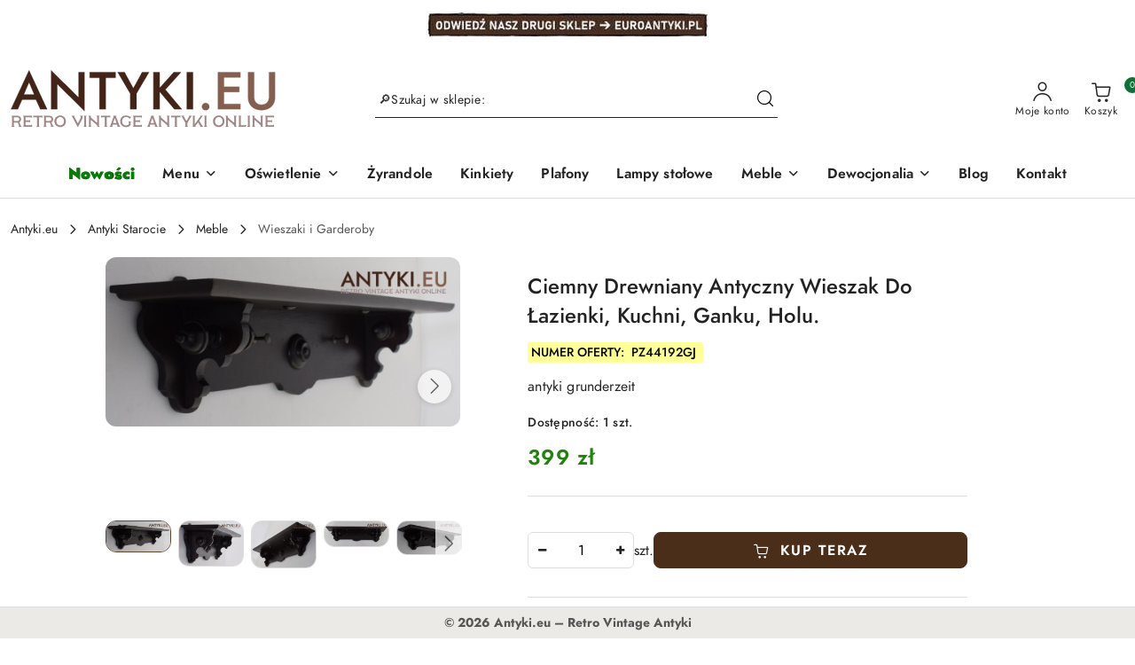

--- FILE ---
content_type: text/html; charset=utf-8
request_url: https://antyki.eu/Ciemny-Drewniany-Antyczny-Wieszak-Do-Lazienki-Kuchni-Ganku-Holu-p4192
body_size: 37095
content:
<!DOCTYPE html>
<html lang="pl" currency="PLN"  class=" ">
	<head>
		<meta http-equiv="Content-Type" content="text/html; charset=UTF-8" />
		<meta name="description" content="Ciemny Drewniany Antyczny Wieszak Do Łazienki, Kuchni, Ganku, Holu. Lata 1900 - drewniany wieszak VINTAGE - prawdziwy antyk do twojego domu Sprowadzony z Francji. Wykonany z litego drewna w bardzo dobrym stanie. Bez brzydkich zapachów wilgocie czy dymu pa">
		<meta name="keywords" content="antyki, starocie, lampy vintage, lampy retro, lampy antyczne, żyrandole retro, żyrandole kryształowe, żyrandole mosiężne, kinkiety antyczne, plafony vintage, lampy stołowe retro, lustra antyczne, meble retro, meble antyczne, dewocjonalia">
					<meta name="generator" content="Sky-Shop">
						<meta name="author" content="www.antyki.eu - działa na oprogramowaniu sklepów internetowych Sky-Shop.pl">
		<meta name="viewport" content="width=device-width, initial-scale=1.0">
		<meta name="skin_id" content="flex">
		<meta property="og:title" content="Ciemny Drewniany Antyczny Wieszak Do Łazienki, Kuchni, Ganku, Holu. - antyki.eu">
		<meta property="og:description" content="Ciemny Drewniany Antyczny Wieszak Do Łazienki, Kuchni, Ganku, Holu. Lata 1900 - drewniany wieszak VINTAGE - prawdziwy antyk do twojego domu Sprowadzony z Francji. Wykonany z litego drewna w bardzo dobrym stanie. Bez brzydkich zapachów wilgocie czy dymu pa">
					<meta property="og:image" content="https://antyki.eu/images/he822/31000-32000/Ciemny-Drewniany-Antyczny-Wieszak-Do-Lazienki-Kuchni-Kanku-Holu_%5B31349%5D_568.jpg">
			<meta property="og:image:type" content="image/jpeg">
			<meta property="og:image:width" content="568">
			<meta property="og:image:height" content="272">
			<link rel="image_src" href="https://antyki.eu/images/he822/31000-32000/Ciemny-Drewniany-Antyczny-Wieszak-Do-Lazienki-Kuchni-Kanku-Holu_%5B31349%5D_568.jpg">
							<link rel="shortcut icon" href="/upload/he822/favicon.png">
									<link rel="next" href="https://antyki.eu/Ciemny-Drewniany-Antyczny-Wieszak-Do-Lazienki-Kuchni-Ganku-Holu-p4192/pa/2#scr">
							<link rel="canonical" href="https://antyki.eu/Ciemny-Drewniany-Antyczny-Wieszak-Do-Lazienki-Kuchni-Ganku-Holu-p4192">
						<title>Ciemny Drewniany Antyczny Wieszak Do Łazienki, Kuchni, Ganku, Holu. - antyki.eu</title>
		<meta name="google-site-verification" content="UA-179515377-1">

				



<!-- edrone -->



	
        <script async src="https://www.googletagmanager.com/gtag/js?id=G-2G77FV78E9"></script>
    <script>
        window.dataLayer = window.dataLayer || [];
        function gtag(){dataLayer.push(arguments);}
        gtag('js', new Date());

        gtag('config', 'G-2G77FV78E9');
    </script>
	


	<script>
		var GA_4_PRODUCTS_DATA =  [{"item_id":4192,"item_brand":null,"item_category":"Wieszaki i Garderoby"}] ;
			</script>







		<script type="text/javascript">

			function imageLoaded(element, target = "prev") {
				let siblingElement;
				if (target === "prev") {
					siblingElement = element.previousElementSibling;
				} else if (target === "link") {
					siblingElement = element.parentElement.previousElementSibling;
				}
				if (siblingElement && (siblingElement.classList.contains("fa") || siblingElement.classList.contains("icon-refresh"))) {
					siblingElement.style.display = "none";
				}
			}
			</script>

        		<link rel="stylesheet" href="/view/new/scheme/public/_common/scss/libs/bootstrap5.min.css">
		<link rel="stylesheet"  href="/view/new/scheme/public/_common/scss/libs/angular-material.min.css">
		
		<link rel="stylesheet" href="/view/new/userContent/he822/style.css?v=461">
		<style>
a[aria-label="Nowości"] span.sky-f-body-bold {
  font-weight: 900 !important;
  font-size: 18px !important;
  animation: pulseColorGreen 1.5s infinite;
  text-shadow: 0.2px 0.2px 0.5px #2B1F19;
}

@keyframes pulseColorGreen {
  0% { color: #00AA00; }
  50% { color: #006400; }
  100% { color: #00AA00; }
}

section.footer_rights {
  display: none !important;
}

body {
  padding-bottom: 40px !important;
}

.custom-fixed-footer {
  position: fixed;
  bottom: 0;
  left: 0;
  width: 100%;
  background: #eceae6;
  text-align: center;
  font-size: 14.3px;
  color: #555;
  padding: 7.26px 0;
  z-index: 9999;
  border-top: 1px solid #ddd;
  font-weight: bold;
}

.product-symbol span {
  font-weight: 500;
  font-size: 14px;
  color: #000;
  background-color: #ffff99;
  padding: 2px 4px;
  border-radius: 3px;
}

/* Brązowy przycisk KUP TERAZ - ciemny domyślnie */
button.btn.btn-primary {
  background-color: #4B2E1A !important;   /* bardzo ciemny brąz */
  border-color: #4B2E1A !important;
  color: #fff !important;                 /* biały tekst */
  transition: all 0.3s ease-in-out;       /* płynne przejście */
}

/* Efekt hover - trochę jaśniejszy brąz */
button.btn.btn-primary:hover {
  background-color: #6B3E26 !important;   /* jaśniejszy brąz */
  border-color: #6B3E26 !important;
  color: #fff !important;
}

/* --- SPRZEDANE: drukowane litery + statyczny bordowy --- */
.sky-h4-medium.sky-text-red.sky-mb-2-5 {
  display: inline-block !important;
  font-weight: 900 !important;
  font-size: 50px !important;
  text-transform: uppercase !important;
  color: #8b0000 !important;   /* ciemny bordowy */
}
</style>

<script>
  document.addEventListener('DOMContentLoaded', function() {
    const footerNote = document.createElement('div');
    footerNote.className = 'custom-fixed-footer';
    footerNote.innerHTML = '© 2026 Antyki.eu – Retro Vintage Antyki ';
    document.body.appendChild(footerNote);
  });
</script>
		
		<script src="/view/new/scheme/public/_common/js/libs/promise/promise.min.js"></script>
		<script src="/view/new/scheme/public/_common/js/libs/jquery/jquery.min.js"></script>
		<script src="/view/new/scheme/public/_common/js/libs/angularjs/angularjs.min.js"></script>
	</head>
	<body 		  data-coupon-codes-active="1"
		  data-free-delivery-info-active="0"
		  data-generate-pdf-config="CART"
		  data-hide-price="0"
		  data-is-user-logged-id="0"
		  data-loyalty-points-active="0"
		  data-cart-simple-info-quantity="0"
		  data-cart-simple-info-price="0 zł"
		  data-base="PLN"
		  data-used="PLN|zł"
		  data-rates="'PLN':1"
		  data-decimal-hide="1"
		  data-decimal=","
		  data-thousand=" "
		   data-js-hash="64d594c8a9"		  data-gtag-events="true" data-gtag-id="G-2G77FV78E9"		  		  class="		  		  		  		  "
		  		  		  		  		  data-hurt-price-type=""
		  data-hurt-price-text=""
		  		  data-tax="23"
	>
		<h1 style="display:none;">Antyki.eu — oryginalne starocie i zabytkowe dekoracje wnętrz</h1>
<h2 style="display:none;">Antyki.eu – sklep online z żyrandolami vintage i meblami retro</h2>
<h3 style="display:none;">Lampy antyczne, kinkiety, meble z duszą – Antyki.eu</h3>
		
					
<!-- Google Tag Manager (noscript) -->
<noscript>
    <iframe src="https://www.googletagmanager.com/ns.html?id=G-2G77FV78E9"
                  height="0" width="0" style="display:none;visibility:hidden"></iframe>
</noscript>
<!-- End Google Tag Manager (noscript) -->
		


<div id="aria-live" role="alert" aria-live="assertive" class="sr-only">&nbsp;</div>
<main class="skyshop-container" data-ng-app="SkyShopModule">
		
<div class="header_topbar_logo_search_basket-wrapper header_wrapper" data-ng-controller="CartCtrl" data-ng-init="init({type: 'QUICK_CART', turnOffSales: 0})">
        
<md-sidenav role="dialog" aria-modal="true" ng-cloak md-component-id="mobile-cart" class="md-sidenav-right position-fixed full-width-sidenav" sidenav-swipe>
    <md-content layout-padding="">
        <div class="dropdown dropdown-quick-cart">
            
<div data-ng-if="data.cartSelected || data.hidePrice" id="header_cart" class="header_cart">
    <!--googleoff: all-->

    <div class="header_cart_title d-flex align-items-center justify-content-between hidden-on-desktop">
        <span class="sky-f-body-bold">Koszyk (<span data-ng-bind="data.cartAmount">0</span>)</span>
        <button aria-label="Zamknij podgląd koszyka" class="border-0 bg-transparent d-flex" data-ng-keydown="closeMobileCart($event)" data-ng-click="closeMobileCart($event)"><span class="icon-close_24 icon-24 icon-600"></span></button>
    </div>

    <div data-ng-if="data.cartSelected.items.length" class="products-scroll" data-scrollbar>
        <ul class="products">
            <li aria-labelledby="prod-[{[$index]}]-name"
                    data-nosnippet data-ng-repeat="item in data.cartSelected.items track by item.id"
                data-ng-if="item.type !== 'GRATIS_PRODUCT'"
                class="product-tile justify-content-between d-flex align-items-start">

                <button class="d-flex flex-grow-1 border-0 bg-transparent text-decoration-children" data-ng-click="openProductPage(item.product)" data-ng-disabled="isApiPending">
                    <img class="product-image"
                         data-ng-srcset="[{[item.product.photo.url]}] 75w"
                         sizes="(max-width: 1200px) 75px, 100px"
                         data-ng-src="[{[item.product.photo.url]}]"
                         alt="[{[item.product.name]}]"
                         aria-hidden="true"/>
                    <div>
                        <h3 id="prod-[{[$index]}]-name"
                            class="product-name sky-f-small-regular text-start child-decoration">
                            <span aria-label="Produkt [{[$index+1]}]:"></span>
                            <span data-ng-bind="item.product.name"></span>
                        </h3>
                        <p class="product-total text-start">
                            <span class="sr-only">Ilość:</span>
                            <span data-ng-bind="item.quantity"></span>
                            <span aria-hidden="true">x</span>
                            <span class="sr-only">Cena jednostkowa:</span>
                            <span class="sky-f-small-bold text-lowercase" data-ng-bind-html="item.unitPriceSummary | priceFormat:''"></span>
                        </p>
                    </div>
                </button>
                <div>
                    <button aria-label="Usuń produkt z koszyka: [{[item.product.name]}]"
                            type="button"
                            class="d-flex border-0 bg-transparent p-0 m-2"
                            is-disabled="isApiPending"
                            remove-list-item
                            parent-selector-to-remove="'li'"
                            collapse-animation="true"
                            click="deleteCartItem(item.id)">
                        <span class="icon-close_circle_24 icon-18 cursor-pointer">
                        <span class="path1"></span>
                        <span class="path2"></span>
                    </span>
                    </button>

                </div>
            </li>
        </ul>
    </div>
    <div data-ng-if="!data.cartSelected.items.length"
         class="cart-empty d-flex justify-content-center align-items-center">
        <span class="sky-f-body-medium">Koszyk jest pusty</span>
    </div>
    
<section data-ng-if="cartFinalDiscountByFreeDelivery() || (data.cartFreeDelivery && data.cartFreeDelivery.status !== data.cartFreeDeliveryStatuses.NOT_AVAILABLE)" class="free_shipment sky-statement-green sky-rounded-4 sky-mb-1">
  <div data-ng-if="!cartFinalDiscountByFreeDelivery()  && data.cartFreeDelivery && data.cartFreeDelivery.missingAmount > 0">
    <p class="d-flex justify-content-center align-items-center mb-0 color-inherit">
      <span class="icon-truck icon-24 me-2"></span>
      <span class="core_addAriaLivePolite sky-f-caption-regular">
            Do bezpłatnej dostawy brakuje
        <span class="sky-f-caption-medium text-lowercase" data-ng-bind-html="data.cartFreeDelivery | priceFormat: ''">-,--</span>
        </span>
    </p>
  </div>
  <div data-ng-if="cartFinalDiscountByFreeDelivery() || data.cartFreeDelivery.missingAmount <= 0">
    <div class="cart-upper strong special free-delivery d-flex justify-content-center align-items-center">
      <span class="icon-truck icon-24 me-2 sky-text-green-dark"></span>
      <span class="core_addAriaLivePolite sky-f-caption-medium sky-text-green-dark text-uppercase">Darmowa dostawa!</span>
    </div>
  </div>
</section>    <div role="region" aria-labelledby="order_summary">
        <h3 id="order_summary" class="sr-only">Podsumowanie zamówienia</h3>
        <p class="d-flex justify-content-between color-inherit mb-0">
                <span class="sky-f-body-bold sky-letter-spacing-1per">Suma                 </span>
            <span data-ng-if="!data.hidePrice" class="price-color sky-f-body-bold sky-letter-spacing-1per"
                  data-ng-bind-html="data.cartSelected.priceSummary | priceFormat:'':true">0 zł</span>
            <span data-ng-if="data.hidePrice" class="sky-f-body-bold"></span>
        </p>
                <p class="quick-cart-products-actions__summary-discount-info mb-0" data-ng-if="data.cartSelected.priceSummary.final.gross != data.cartSelected.priceSummary.base.gross">
            <small>Cena uwzględnia rabaty</small>
        </p>
    </div>
    <div class="execute-order-container">
        <button type="button"
                data-ng-click="executeOrder($event)"
                data-ng-keydown="executeOrder($event)"
                class="btn btn-primary sky-f-body-bold d-block w-100">
            ZAPŁAĆ TERAZ
        </button>
    </div>


    <!--googleon: all-->
</div>        </div>
    </md-content>
</md-sidenav>        <header class="header header_topbar_logo_search_basket " data-sticky="yes">
        

<div class="header_searchbar_panel d-flex align-items-top">
  <div class="container-xxl">
    <div class="container container-wrapper d-flex justify-content-center">
      
<form id="header_panel_searchbar" class="header_searchbar" method="GET" action="/category/#top">

    <div class="sky-input-group-material input-group">
        <input aria-label="Wyszukaj produkt"
               class="form-control sky-f-small-regular p-1 pb-0 pt-0 pe-4 core_quickSearchAjax"
               cy-data="headerSearch"
               type="search"
               name="q"
               value=""
               placeholder="🔎Szukaj w sklepie:"
               autocomplete="off"
               product-per-page="5"
                       />
                <input type="hidden" name="desc" value="1">
                <button type="submit" value="🔎Szukaj w sklepie:" aria-label="Szukaj i przejdź do wyników wyszukiwania" class="p-1 pb-0 pt-0">
            <span class="icon-search_big icon-20"></span>
        </button>
    </div>
        <div aria-live="assertive" class="aria-live-quick-search sr-only"></div>
    <div class="core_quickSearchAjaxHints hidden">
        <div class="search d-flex align-items-center flex-column">
            <div class="search-loading text-center">
                <span class="icon-refresh spinner icon-30 sky-text-black-primary"></span>
            </div>
            <div         class="search-information text-center hidden">
                <span class="information sky-f-small-regular"></span>
            </div>
            <table class="search-results w-100">
                <tr class="search-result-pattern hidden" data-id="{{:id:}}">
                    <td class="w-100" role="group">
                        <a href="#{{:url:}}" class="link d-flex">
                            <div class="search-img">
                                <img src="/view/new/img/transparent.png" data-src="{{:image:}}_60.jpg" alt=""/>
                            </div>
                            <div class="search-info">
                                <div class="search-name">
                                    <span class="sr-only">Produkt {{:position:}}:</span>
                                    <span class="sky-f-small-regular">{{:name:}}</span>
                                    <span class="sr-only">.</span>
                                </div>
                                <div class="search-price">
                                  <span  class="sky-f-small-bold {{:is_discount:}}">
                                      <span class="sr-only">Cena przed promocją:</span>
                                      <span class="core_priceFormat" data-price="{{:price:}}"></span>
                                      <span class="sr-only">.</span>
                                  </span>
                                    <span class="price sky-f-small-bold sky-text-red">
                                        <span class="sr-only">{{:aria_price:}}</span>
                                        <span class="core_priceFormat " data-price="{{:price_discount:}}"></span>
                                        <span class="sr-only">.</span>
                                    </span>
                                </div>
                            </div>
                        </a>
                    </td>
                </tr>
            </table>
            <div class="search-count hidden">
                 <button aria-label="Przejdź do wszystkich wyników wyszukiwania" type="submit" class="sky-f-small-regular border-0 bg-transparent text-decoration-children">
                     <span class="child-decoration">
                         Pokaż wszystkie:<span class="ms-1 sky-f-small-medium count"></span>
                     </span>
                 </button>
            </div>
        </div>
    </div>
    </form>      <button aria-label="Zamknij wyszukiwarkę" id="toggleHeaderSearchbarPanel" type="button" class="close-searchbar ms-2 bg-transparent border-0">
        <span class="icon-close_28 icon-28"></span>
      </button>
    </div>
  </div>
</div>
<style>
    :root {
        --info_block_bg: #ffffff;
        --info_block_color: #e4fcbe;
    }
</style>
<section id="header_infoblock"
         class="header_infoblock "
         data-sticky-infoblock="1"
         data-infoblock-hash="[base64]">
    <div class="container-xxl d-flex">
        <div id="header_infoblock_container" class="container container-wrapper d-flex justify-content-center position-relative">
            <div class="d-flex align-items-center sky-f-small-regular">
                <span class="content text-center"><a href="https://www.euroantyki.pl/" rel="nofollow" title="sklep z antykami"><img src="/upload/he822/images/2025-07-16_1_aa.jpg" alt=""></a></span>
            </div>
                                </div>
    </div>
</section>
<div class="container-xxl header_with_searchbar">
  <div class="container container-wrapper">
    <div class="header-components d-flex justify-content-between align-items-center">
      <div class="logo-wrapper d-flex hidden-on-desktop">
        <div class="d-flex align-items-center w-100">
          
<div class="hidden-on-desktop d-flex align-items-center mb-3 mt-3">
    <button aria-label="Otwórz menu główne" type="button" id="mobile-open-flex-menu" class="icon-hamburger_menu icon-23 sky-cursor-pointer border-0 bg-transparent p-0 icon-black"></button>

    <div id="mobile-flex-menu" class="flex_menu">
        <div class="flex_menu_title d-flex align-items-center justify-content-between hidden-on-desktop">
            <button aria-label="Powrót do poprzedniego poziomu menu" class="flex_back_button icon-arrow_left_32 icon-600 bg-transparent border-0 p-0 icon-black" ></button>
            <span class="sky-f-body-bold title">
                <span class="ms-3 me-3 logo">
                    
<!--PARAMETERS:
    COMPONENT_CLASS
    SRC
    ALT
    DEFAULT_ALT
-->

<a href="/" class=" header_mobile_menu_logo d-flex align-items-center">
    <img data-src-old-browser="/upload/he822/logos/antykiEU-logo_1.png"  src="/upload/he822/logos/antykiEU-logo.webp" alt=" www.antyki.eu " />
</a>                </span>

            </span>
            <button id="mobile-flex-menu-close" type="button" aria-label="Zamknij menu główne" class="icon-close_24 icon-24 icon-600 mx-3 bg-transparent border-0 p-0 icon-black"></button>
        </div>
        <div class="categories-scroll scroll-content">
            <ul class="main-categories categories-level-1">
                
                                                
                
                                <li>
                    <a data-title="Nowości" href="https://antyki.eu/Antyki-c17" >
                        <span>Nowości</span>
                    </a>
                </li>
                                                                                <li>
                    <a
                              role="button" aria-haspopup="true"  tabindex="0"                            data-title="Menu" ">
                        <span>Menu</span>
                        <span class="icon-arrow_right_16 icon-16 icon-600"></span>
                    </a>
                                            <ul aria-label="Lista opcji dla: Menu" class="categories-level-2">
                                                                                                <li>
                                        <a role="button" aria-haspopup="true" tabindex="0" data-title="Stare lampy" href="/Stare-lampy-c18">
                                            <span>Stare lampy</span>
                                                                                            <span class="icon-arrow_right_16 icon-16 icon-600"></span>
                                                                                    </a>
                                                                                    <ul>
                                                                                                    <li>
                                                        <a data-title="Lampy Wiszące i Żyrandole" href="/Lampy-Wiszace-i-Zyrandole-c19">
                                                            <span>Lampy Wiszące i Żyrandole</span>
                                                        </a>
                                                    </li>
                                                                                                    <li>
                                                        <a data-title="Kinkiety i Lampy Ścienne" href="/Kinkiety-i-Lampy-Scienne-c24">
                                                            <span>Kinkiety i Lampy Ścienne</span>
                                                        </a>
                                                    </li>
                                                                                                    <li>
                                                        <a data-title="Plafony i Plafoniery" href="/Plafony-i-Plafoniery-c51">
                                                            <span>Plafony i Plafoniery</span>
                                                        </a>
                                                    </li>
                                                                                                    <li>
                                                        <a data-title="Lampy Stołowe i Gabinetowe" href="/Lampy-Stolowe-i-Gabinetowe-c46">
                                                            <span>Lampy Stołowe i Gabinetowe</span>
                                                        </a>
                                                    </li>
                                                                                                    <li>
                                                        <a data-title="Lampy Podłogowe i Stojące" href="/Lampy-Podlogowe-i-Stojace-c76">
                                                            <span>Lampy Podłogowe i Stojące</span>
                                                        </a>
                                                    </li>
                                                                                                    <li>
                                                        <a data-title="Świeczniki i Lampiony" href="/Swieczniki-i-Lampiony-c29">
                                                            <span>Świeczniki i Lampiony</span>
                                                        </a>
                                                    </li>
                                                                                                    <li>
                                                        <a data-title="Lampy Naftowe Olejowe Karbidowe" href="/Lampy-Naftowe-Olejowe-Karbidowe-c47">
                                                            <span>Lampy Naftowe Olejowe Karbidowe</span>
                                                        </a>
                                                    </li>
                                                                                            </ul>
                                                                                                                                                                        <li>
                                        <a role="button" aria-haspopup="true" tabindex="0" data-title="Meble" href="/Meble-c39">
                                            <span>Meble</span>
                                                                                            <span class="icon-arrow_right_16 icon-16 icon-600"></span>
                                                                                    </a>
                                                                                    <ul>
                                                                                                    <li>
                                                        <a data-title="Wieszaki i Garderoby" href="/Wieszaki-i-Garderoby-c45">
                                                            <span>Wieszaki i Garderoby</span>
                                                        </a>
                                                    </li>
                                                                                                    <li>
                                                        <a data-title="Elementy i Akcesoria" href="/Elementy-i-Akcesoria-c40">
                                                            <span>Elementy i Akcesoria</span>
                                                        </a>
                                                    </li>
                                                                                                    <li>
                                                        <a data-title="Akcesoria Kominkowe" href="/Akcesoria-Kominkowe-c92">
                                                            <span>Akcesoria Kominkowe</span>
                                                        </a>
                                                    </li>
                                                                                                    <li>
                                                        <a data-title="Gazetniki i Stojaki na Gazety" href="/Gazetniki-i-Stojaki-na-Gazety-c93">
                                                            <span>Gazetniki i Stojaki na Gazety</span>
                                                        </a>
                                                    </li>
                                                                                                    <li>
                                                        <a data-title="Popielnice Stylowe" href="/Popielnice-Stylowe-c95">
                                                            <span>Popielnice Stylowe</span>
                                                        </a>
                                                    </li>
                                                                                                    <li>
                                                        <a data-title="Stojaki na Wina" href="/Stojaki-na-Wina-c96">
                                                            <span>Stojaki na Wina</span>
                                                        </a>
                                                    </li>
                                                                                                    <li>
                                                        <a data-title="Stoliki" href="/Stoliki-c50">
                                                            <span>Stoliki</span>
                                                        </a>
                                                    </li>
                                                                                                    <li>
                                                        <a data-title="Lustra" href="/Lustra-c53">
                                                            <span>Lustra</span>
                                                        </a>
                                                    </li>
                                                                                                    <li>
                                                        <a data-title="Szafki" href="/Szafki-c57">
                                                            <span>Szafki</span>
                                                        </a>
                                                    </li>
                                                                                                    <li>
                                                        <a data-title="Konsole" href="/Konsole-c94">
                                                            <span>Konsole</span>
                                                        </a>
                                                    </li>
                                                                                                    <li>
                                                        <a data-title="Krzesła" href="/Krzesla-c63">
                                                            <span>Krzesła</span>
                                                        </a>
                                                    </li>
                                                                                            </ul>
                                                                                                                                                                        <li>
                                        <a role="button" aria-haspopup="true" tabindex="0" data-title="Dewocjonalia" href="/Dewocjonalia-c30">
                                            <span>Dewocjonalia</span>
                                                                                            <span class="icon-arrow_right_16 icon-16 icon-600"></span>
                                                                                    </a>
                                                                                    <ul>
                                                                                                    <li>
                                                        <a data-title="Krzyże" href="/Krzyze-c44">
                                                            <span>Krzyże</span>
                                                        </a>
                                                    </li>
                                                                                                    <li>
                                                        <a data-title="Obrazy" href="/Obrazy-c31">
                                                            <span>Obrazy</span>
                                                        </a>
                                                    </li>
                                                                                                    <li>
                                                        <a data-title="Figury" href="/Figury-c43">
                                                            <span>Figury</span>
                                                        </a>
                                                    </li>
                                                                                                    <li>
                                                        <a data-title="Różańce" href="/Rozance-c58">
                                                            <span>Różańce</span>
                                                        </a>
                                                    </li>
                                                                                                    <li>
                                                        <a data-title="Pozostałe" href="/Pozostale-c52">
                                                            <span>Pozostałe</span>
                                                        </a>
                                                    </li>
                                                                                            </ul>
                                                                                                                                                                        <li>
                                        <a role="button" aria-haspopup="true" tabindex="0" data-title="Malarstwo" href="/Malarstwo-c61">
                                            <span>Malarstwo</span>
                                                                                            <span class="icon-arrow_right_16 icon-16 icon-600"></span>
                                                                                    </a>
                                                                                    <ul>
                                                                                                    <li>
                                                        <a data-title="Obrazy olejne" href="/Obrazy-olejne-c62">
                                                            <span>Obrazy olejne</span>
                                                        </a>
                                                    </li>
                                                                                                    <li>
                                                        <a data-title="Pozostałe" href="/Pozostale-c80">
                                                            <span>Pozostałe</span>
                                                        </a>
                                                    </li>
                                                                                            </ul>
                                                                                                                                                                        <li>
                                        <a role="button" aria-haspopup="true" tabindex="0" data-title="Zegary" href="/Zegary-c66">
                                            <span>Zegary</span>
                                                                                            <span class="icon-arrow_right_16 icon-16 icon-600"></span>
                                                                                    </a>
                                                                                    <ul>
                                                                                                    <li>
                                                        <a data-title="Wiszące" href="/Wiszace-c67">
                                                            <span>Wiszące</span>
                                                        </a>
                                                    </li>
                                                                                                    <li>
                                                        <a data-title="Kominkowe" href="/Kominkowe-c68">
                                                            <span>Kominkowe</span>
                                                        </a>
                                                    </li>
                                                                                                    <li>
                                                        <a data-title="Mechanizmy i Części" href="/Mechanizmy-i-Czesci-c77">
                                                            <span>Mechanizmy i Części</span>
                                                        </a>
                                                    </li>
                                                                                            </ul>
                                                                                                                                                                        <li>
                                        <a role="button" aria-haspopup="true" tabindex="0" data-title="Zabytki techniki" href="/Zabytki-techniki-c41">
                                            <span>Zabytki techniki</span>
                                                                                            <span class="icon-arrow_right_16 icon-16 icon-600"></span>
                                                                                    </a>
                                                                                    <ul>
                                                                                                    <li>
                                                        <a data-title="Barometry Termometry Higrometry" href="/Barometry-Termometry-Higrometry-c54">
                                                            <span>Barometry Termometry Higrometry</span>
                                                        </a>
                                                    </li>
                                                                                                    <li>
                                                        <a data-title="Stare radia" href="/Stare-radia-c91">
                                                            <span>Stare radia</span>
                                                        </a>
                                                    </li>
                                                                                                    <li>
                                                        <a data-title="Pozostałe" href="/Pozostale-c42">
                                                            <span>Pozostałe</span>
                                                        </a>
                                                    </li>
                                                                                            </ul>
                                                                                                                                                                        <li>
                                        <a  data-title="Szkło, Kryształ i Witraże" href="/Szklo-Krysztal-i-Witraze-c20">
                                            <span>Szkło, Kryształ i Witraże</span>
                                                                                    </a>
                                                                                                                                                                        <li>
                                        <a  data-title="Porcelana i Ceramika" href="/Porcelana-i-Ceramika-c48">
                                            <span>Porcelana i Ceramika</span>
                                                                                    </a>
                                                                                                                                                                        <li>
                                        <a  data-title="Rzeźba" href="/Rzezba-c37">
                                            <span>Rzeźba</span>
                                                                                    </a>
                                                                                                                                                                        <li>
                                        <a  data-title="Tkaniny i Gobeliny" href="/Tkaniny-i-Gobeliny-c59">
                                            <span>Tkaniny i Gobeliny</span>
                                                                                    </a>
                                                                                                                            </ul>
                                    </li>
                                
                
                                                                                <li>
                    <a
                                                          data-title="Oświetlenie" href="https://antyki.eu/Stare-lampy-c18"">
                        <span>Oświetlenie</span>
                        <span class="icon-arrow_right_16 icon-16 icon-600"></span>
                    </a>
                                            <ul aria-label="Lista opcji dla: Oświetlenie" class="categories-level-2">
                                                                                                <li>
                                        <a role="button" aria-haspopup="true" tabindex="0" data-title="Stare lampy" href="/Stare-lampy-c18">
                                            <span>Stare lampy</span>
                                                                                            <span class="icon-arrow_right_16 icon-16 icon-600"></span>
                                                                                    </a>
                                                                                    <ul>
                                                                                                    <li>
                                                        <a data-title="Lampy Wiszące i Żyrandole" href="/Lampy-Wiszace-i-Zyrandole-c19">
                                                            <span>Lampy Wiszące i Żyrandole</span>
                                                        </a>
                                                    </li>
                                                                                                    <li>
                                                        <a data-title="Kinkiety i Lampy Ścienne" href="/Kinkiety-i-Lampy-Scienne-c24">
                                                            <span>Kinkiety i Lampy Ścienne</span>
                                                        </a>
                                                    </li>
                                                                                                    <li>
                                                        <a data-title="Plafony i Plafoniery" href="/Plafony-i-Plafoniery-c51">
                                                            <span>Plafony i Plafoniery</span>
                                                        </a>
                                                    </li>
                                                                                                    <li>
                                                        <a data-title="Lampy Stołowe i Gabinetowe" href="/Lampy-Stolowe-i-Gabinetowe-c46">
                                                            <span>Lampy Stołowe i Gabinetowe</span>
                                                        </a>
                                                    </li>
                                                                                                    <li>
                                                        <a data-title="Lampy Podłogowe i Stojące" href="/Lampy-Podlogowe-i-Stojace-c76">
                                                            <span>Lampy Podłogowe i Stojące</span>
                                                        </a>
                                                    </li>
                                                                                                    <li>
                                                        <a data-title="Świeczniki i Lampiony" href="/Swieczniki-i-Lampiony-c29">
                                                            <span>Świeczniki i Lampiony</span>
                                                        </a>
                                                    </li>
                                                                                                    <li>
                                                        <a data-title="Lampy Naftowe Olejowe Karbidowe" href="/Lampy-Naftowe-Olejowe-Karbidowe-c47">
                                                            <span>Lampy Naftowe Olejowe Karbidowe</span>
                                                        </a>
                                                    </li>
                                                                                            </ul>
                                                                                                                            </ul>
                                    </li>
                                
                
                                                                                
                
                                <li>
                    <a data-title="Żyrandole" href="https://antyki.eu/Lampy-wiszace-i-Zyrandole-c19" >
                        <span>Żyrandole</span>
                    </a>
                </li>
                                                                                
                
                                <li>
                    <a data-title="Kinkiety" href="https://antyki.eu/Kinkiety-i-Lampy-scienne-c24" >
                        <span>Kinkiety</span>
                    </a>
                </li>
                                                                                
                
                                <li>
                    <a data-title="Plafony" href="https://antyki.eu/Plafony-i-Plafoniery-c51" >
                        <span>Plafony</span>
                    </a>
                </li>
                                                                                
                
                                <li>
                    <a data-title="Lampy stołowe" href="https://antyki.eu/Lampy-stolowe-i-Gabinetowe-c46" >
                        <span>Lampy stołowe</span>
                    </a>
                </li>
                                                                                <li>
                    <a
                                                          data-title="Meble" href="https://antyki.eu/Meble-c39"">
                        <span>Meble</span>
                        <span class="icon-arrow_right_16 icon-16 icon-600"></span>
                    </a>
                                            <ul aria-label="Lista opcji dla: Meble" class="categories-level-2">
                                                                                                <li>
                                        <a role="button" aria-haspopup="true" tabindex="0" data-title="Meble" href="/Meble-c39">
                                            <span>Meble</span>
                                                                                            <span class="icon-arrow_right_16 icon-16 icon-600"></span>
                                                                                    </a>
                                                                                    <ul>
                                                                                                    <li>
                                                        <a data-title="Wieszaki i Garderoby" href="/Wieszaki-i-Garderoby-c45">
                                                            <span>Wieszaki i Garderoby</span>
                                                        </a>
                                                    </li>
                                                                                                    <li>
                                                        <a data-title="Elementy i Akcesoria" href="/Elementy-i-Akcesoria-c40">
                                                            <span>Elementy i Akcesoria</span>
                                                        </a>
                                                    </li>
                                                                                                    <li>
                                                        <a data-title="Akcesoria Kominkowe" href="/Akcesoria-Kominkowe-c92">
                                                            <span>Akcesoria Kominkowe</span>
                                                        </a>
                                                    </li>
                                                                                                    <li>
                                                        <a data-title="Gazetniki i Stojaki na Gazety" href="/Gazetniki-i-Stojaki-na-Gazety-c93">
                                                            <span>Gazetniki i Stojaki na Gazety</span>
                                                        </a>
                                                    </li>
                                                                                                    <li>
                                                        <a data-title="Popielnice Stylowe" href="/Popielnice-Stylowe-c95">
                                                            <span>Popielnice Stylowe</span>
                                                        </a>
                                                    </li>
                                                                                                    <li>
                                                        <a data-title="Stojaki na Wina" href="/Stojaki-na-Wina-c96">
                                                            <span>Stojaki na Wina</span>
                                                        </a>
                                                    </li>
                                                                                                    <li>
                                                        <a data-title="Stoliki" href="/Stoliki-c50">
                                                            <span>Stoliki</span>
                                                        </a>
                                                    </li>
                                                                                                    <li>
                                                        <a data-title="Lustra" href="/Lustra-c53">
                                                            <span>Lustra</span>
                                                        </a>
                                                    </li>
                                                                                                    <li>
                                                        <a data-title="Szafki" href="/Szafki-c57">
                                                            <span>Szafki</span>
                                                        </a>
                                                    </li>
                                                                                                    <li>
                                                        <a data-title="Konsole" href="/Konsole-c94">
                                                            <span>Konsole</span>
                                                        </a>
                                                    </li>
                                                                                                    <li>
                                                        <a data-title="Krzesła" href="/Krzesla-c63">
                                                            <span>Krzesła</span>
                                                        </a>
                                                    </li>
                                                                                            </ul>
                                                                                                                            </ul>
                                    </li>
                                
                
                                                                                <li>
                    <a
                                                          data-title="Dewocjonalia" href="https://antyki.eu/Dewocjonalia-c30"">
                        <span>Dewocjonalia</span>
                        <span class="icon-arrow_right_16 icon-16 icon-600"></span>
                    </a>
                                            <ul aria-label="Lista opcji dla: Dewocjonalia" class="categories-level-2">
                                                                                                <li>
                                        <a role="button" aria-haspopup="true" tabindex="0" data-title="Dewocjonalia" href="/Dewocjonalia-c30">
                                            <span>Dewocjonalia</span>
                                                                                            <span class="icon-arrow_right_16 icon-16 icon-600"></span>
                                                                                    </a>
                                                                                    <ul>
                                                                                                    <li>
                                                        <a data-title="Krzyże" href="/Krzyze-c44">
                                                            <span>Krzyże</span>
                                                        </a>
                                                    </li>
                                                                                                    <li>
                                                        <a data-title="Obrazy" href="/Obrazy-c31">
                                                            <span>Obrazy</span>
                                                        </a>
                                                    </li>
                                                                                                    <li>
                                                        <a data-title="Figury" href="/Figury-c43">
                                                            <span>Figury</span>
                                                        </a>
                                                    </li>
                                                                                                    <li>
                                                        <a data-title="Różańce" href="/Rozance-c58">
                                                            <span>Różańce</span>
                                                        </a>
                                                    </li>
                                                                                                    <li>
                                                        <a data-title="Pozostałe" href="/Pozostale-c52">
                                                            <span>Pozostałe</span>
                                                        </a>
                                                    </li>
                                                                                            </ul>
                                                                                                                            </ul>
                                    </li>
                                
                
                                                                                
                
                                <li>
                    <a data-title="Blog" href="/blog" >
                        <span>Blog</span>
                    </a>
                </li>
                                                                                
                
                                <li>
                    <a data-title="Kontakt" href="https://antyki.eu/news/n/53/Kontakt-i-dane-firmy" >
                        <span>Kontakt</span>
                    </a>
                </li>
                                                            </ul>
        </div>

    </div>
</div>
          <div class="ms-3 me-3 flex-grow-1">
            
<!--PARAMETERS:
    COMPONENT_CLASS
    SRC
    ALT
    DEFAULT_ALT
-->

<a href="/" class="d-flex align-items-center">
    <img data-src-old-browser="/upload/he822/logos/antykiEU-logo_1.png"  src="/upload/he822/logos/antykiEU-logo.webp" alt=" www.antyki.eu " />
</a>          </div>
        </div>

        
<!-- PARAMETERS:
     SEARCH_ICON_HIDDEN_ON_DESKTOP
     ICON_LABELS_HIDDEN_ON_DESKTOP

     HIDE_SEARCH
     HIDE_ACCOUNT
     HIDE_CART
     HIDE_MENU_ON_DESKTOP
     CART_SUFFIX_ID

 -->

<nav class=" hidden-on-desktop header_user_menu sky-navbar navbar navbar-expand-lg sky-mt-2-5 sky-mb-2-5 col justify-content-end">
    <ul class="navbar-nav d-flex flex-flow-nowrap align-items-center">
            <li class="nav-item
                hidden-on-desktop">
            <button aria-label="Otwórz wyszukiwarkę" id="toggleHeaderSearchbarPanel" type="button" class="nav-link d-flex flex-column align-items-center bg-transparent border-0">
                <span class="icon-search_big icon-24"></span>
                <span aria-hidden="true" class="sky-f-caption-regular text-nowrap hidden-on-mobile">🔎Szukaj w sklepie:</span>            </button>
        </li>
    
    
                                            <li class="
                                        nav-item quick-cart dropdown" >
                    <button
                            id="header-cart-button-mobile"
                            aria-label="Liczba produktów w koszyku: [{[data.cartAmount]}]"
                            aria-haspopup="true"
                            aria-expanded="false"
                            aria-controls="header-cart-menu-mobile"
                            class="nav-link cart-item dropdown-toggle d-flex flex-column align-items-center position-relative bg-transparent border-0"
                            type="button"
                            data-bs-toggle="dropdown"
                            data-ng-keydown="openMobileCart($event)"
                            data-ng-click="openMobileCart($event)" data-ng-mouseenter="loadMobileCart()">
                                    <span class="icon-shipping_bag icon-24"></span>
                                    <span class="sky-f-caption-regular text-nowrap hidden-on-mobile ">Koszyk</span>
                                    <span class="translate-middle sky-badge badge-cart-amount">
                                        <span data-ng-bind="data.cartAmount" class="sky-f-number-in-circle">0</span>
                                    </span>
                    </button>
                    <ul id="header-cart-menu-mobile"  class="dropdown-menu dropdown-quick-cart ">
                                                    <li ng-cloak data-ng-if="data.initCartAmount">
                                
<div data-ng-if="data.cartSelected || data.hidePrice" id="header_cart" class="header_cart">
    <!--googleoff: all-->

    <div class="header_cart_title d-flex align-items-center justify-content-between hidden-on-desktop">
        <span class="sky-f-body-bold">Koszyk (<span data-ng-bind="data.cartAmount">0</span>)</span>
        <button aria-label="Zamknij podgląd koszyka" class="border-0 bg-transparent d-flex" data-ng-keydown="closeMobileCart($event)" data-ng-click="closeMobileCart($event)"><span class="icon-close_24 icon-24 icon-600"></span></button>
    </div>

    <div data-ng-if="data.cartSelected.items.length" class="products-scroll" data-scrollbar>
        <ul class="products">
            <li aria-labelledby="prod-[{[$index]}]-name"
                    data-nosnippet data-ng-repeat="item in data.cartSelected.items track by item.id"
                data-ng-if="item.type !== 'GRATIS_PRODUCT'"
                class="product-tile justify-content-between d-flex align-items-start">

                <button class="d-flex flex-grow-1 border-0 bg-transparent text-decoration-children" data-ng-click="openProductPage(item.product)" data-ng-disabled="isApiPending">
                    <img class="product-image"
                         data-ng-srcset="[{[item.product.photo.url]}] 75w"
                         sizes="(max-width: 1200px) 75px, 100px"
                         data-ng-src="[{[item.product.photo.url]}]"
                         alt="[{[item.product.name]}]"
                         aria-hidden="true"/>
                    <div>
                        <h3 id="prod-[{[$index]}]-name"
                            class="product-name sky-f-small-regular text-start child-decoration">
                            <span aria-label="Produkt [{[$index+1]}]:"></span>
                            <span data-ng-bind="item.product.name"></span>
                        </h3>
                        <p class="product-total text-start">
                            <span class="sr-only">Ilość:</span>
                            <span data-ng-bind="item.quantity"></span>
                            <span aria-hidden="true">x</span>
                            <span class="sr-only">Cena jednostkowa:</span>
                            <span class="sky-f-small-bold text-lowercase" data-ng-bind-html="item.unitPriceSummary | priceFormat:''"></span>
                        </p>
                    </div>
                </button>
                <div>
                    <button aria-label="Usuń produkt z koszyka: [{[item.product.name]}]"
                            type="button"
                            class="d-flex border-0 bg-transparent p-0 m-2"
                            is-disabled="isApiPending"
                            remove-list-item
                            parent-selector-to-remove="'li'"
                            collapse-animation="true"
                            click="deleteCartItem(item.id)">
                        <span class="icon-close_circle_24 icon-18 cursor-pointer">
                        <span class="path1"></span>
                        <span class="path2"></span>
                    </span>
                    </button>

                </div>
            </li>
        </ul>
    </div>
    <div data-ng-if="!data.cartSelected.items.length"
         class="cart-empty d-flex justify-content-center align-items-center">
        <span class="sky-f-body-medium">Koszyk jest pusty</span>
    </div>
    
<section data-ng-if="cartFinalDiscountByFreeDelivery() || (data.cartFreeDelivery && data.cartFreeDelivery.status !== data.cartFreeDeliveryStatuses.NOT_AVAILABLE)" class="free_shipment sky-statement-green sky-rounded-4 sky-mb-1">
  <div data-ng-if="!cartFinalDiscountByFreeDelivery()  && data.cartFreeDelivery && data.cartFreeDelivery.missingAmount > 0">
    <p class="d-flex justify-content-center align-items-center mb-0 color-inherit">
      <span class="icon-truck icon-24 me-2"></span>
      <span class="core_addAriaLivePolite sky-f-caption-regular">
            Do bezpłatnej dostawy brakuje
        <span class="sky-f-caption-medium text-lowercase" data-ng-bind-html="data.cartFreeDelivery | priceFormat: ''">-,--</span>
        </span>
    </p>
  </div>
  <div data-ng-if="cartFinalDiscountByFreeDelivery() || data.cartFreeDelivery.missingAmount <= 0">
    <div class="cart-upper strong special free-delivery d-flex justify-content-center align-items-center">
      <span class="icon-truck icon-24 me-2 sky-text-green-dark"></span>
      <span class="core_addAriaLivePolite sky-f-caption-medium sky-text-green-dark text-uppercase">Darmowa dostawa!</span>
    </div>
  </div>
</section>    <div role="region" aria-labelledby="order_summary">
        <h3 id="order_summary" class="sr-only">Podsumowanie zamówienia</h3>
        <p class="d-flex justify-content-between color-inherit mb-0">
                <span class="sky-f-body-bold sky-letter-spacing-1per">Suma                 </span>
            <span data-ng-if="!data.hidePrice" class="price-color sky-f-body-bold sky-letter-spacing-1per"
                  data-ng-bind-html="data.cartSelected.priceSummary | priceFormat:'':true">0 zł</span>
            <span data-ng-if="data.hidePrice" class="sky-f-body-bold"></span>
        </p>
                <p class="quick-cart-products-actions__summary-discount-info mb-0" data-ng-if="data.cartSelected.priceSummary.final.gross != data.cartSelected.priceSummary.base.gross">
            <small>Cena uwzględnia rabaty</small>
        </p>
    </div>
    <div class="execute-order-container">
        <button type="button"
                data-ng-click="executeOrder($event)"
                data-ng-keydown="executeOrder($event)"
                class="btn btn-primary sky-f-body-bold d-block w-100">
            ZAPŁAĆ TERAZ
        </button>
    </div>


    <!--googleon: all-->
</div>                            </li>
                                            </ul>
                </li>
                        </ul>
</nav>      </div>

      <div class="options-wrapper d-flex justify-content-between w-100 align-items-center">
        <div class="col logo-wrapper d-flex align-items-center hidden-on-mobile sky-me-2-5 sky-mt-2-5 sky-mb-2-5">
          
<!--PARAMETERS:
    COMPONENT_CLASS
    SRC
    ALT
    DEFAULT_ALT
-->

<a href="/" class="d-flex align-items-center">
    <img data-src-old-browser=""  src="/upload/he822/logos/antykiEU-logo.webp" alt=" www.antyki.eu " />
</a>        </div>
        
<form id="header_main_searchbar" class="header_searchbar" method="GET" action="/category/#top">

    <div class="sky-input-group-material input-group">
        <input aria-label="Wyszukaj produkt"
               class="form-control sky-f-small-regular p-1 pb-0 pt-0 pe-4 core_quickSearchAjax"
               cy-data="headerSearch"
               type="search"
               name="q"
               value=""
               placeholder="🔎Szukaj w sklepie:"
               autocomplete="off"
               product-per-page="5"
                       />
                <input type="hidden" name="desc" value="1">
                <button type="submit" value="🔎Szukaj w sklepie:" aria-label="Szukaj i przejdź do wyników wyszukiwania" class="p-1 pb-0 pt-0">
            <span class="icon-search_big icon-20"></span>
        </button>
    </div>
        <div aria-live="assertive" class="aria-live-quick-search sr-only"></div>
    <div class="core_quickSearchAjaxHints hidden">
        <div class="search d-flex align-items-center flex-column">
            <div class="search-loading text-center">
                <span class="icon-refresh spinner icon-30 sky-text-black-primary"></span>
            </div>
            <div         class="search-information text-center hidden">
                <span class="information sky-f-small-regular"></span>
            </div>
            <table class="search-results w-100">
                <tr class="search-result-pattern hidden" data-id="{{:id:}}">
                    <td class="w-100" role="group">
                        <a href="#{{:url:}}" class="link d-flex">
                            <div class="search-img">
                                <img src="/view/new/img/transparent.png" data-src="{{:image:}}_60.jpg" alt=""/>
                            </div>
                            <div class="search-info">
                                <div class="search-name">
                                    <span class="sr-only">Produkt {{:position:}}:</span>
                                    <span class="sky-f-small-regular">{{:name:}}</span>
                                    <span class="sr-only">.</span>
                                </div>
                                <div class="search-price">
                                  <span  class="sky-f-small-bold {{:is_discount:}}">
                                      <span class="sr-only">Cena przed promocją:</span>
                                      <span class="core_priceFormat" data-price="{{:price:}}"></span>
                                      <span class="sr-only">.</span>
                                  </span>
                                    <span class="price sky-f-small-bold sky-text-red">
                                        <span class="sr-only">{{:aria_price:}}</span>
                                        <span class="core_priceFormat " data-price="{{:price_discount:}}"></span>
                                        <span class="sr-only">.</span>
                                    </span>
                                </div>
                            </div>
                        </a>
                    </td>
                </tr>
            </table>
            <div class="search-count hidden">
                 <button aria-label="Przejdź do wszystkich wyników wyszukiwania" type="submit" class="sky-f-small-regular border-0 bg-transparent text-decoration-children">
                     <span class="child-decoration">
                         Pokaż wszystkie:<span class="ms-1 sky-f-small-medium count"></span>
                     </span>
                 </button>
            </div>
        </div>
    </div>
    </form>        <div class="col d-flex justify-content-end w-100">
          
<nav class="header_switchers sky-navbar navbar navbar-expand-lg sky-mt-2-5 sky-mb-2-5 col justify-content-end">

    </nav>

          
<!-- PARAMETERS:
     SEARCH_ICON_HIDDEN_ON_DESKTOP
     ICON_LABELS_HIDDEN_ON_DESKTOP

     HIDE_SEARCH
     HIDE_ACCOUNT
     HIDE_CART
     HIDE_MENU_ON_DESKTOP
     CART_SUFFIX_ID

 -->

<nav class="header_user_menu sky-navbar navbar navbar-expand-lg sky-mt-2-5 sky-mb-2-5 col justify-content-end">
    <ul class="navbar-nav d-flex flex-flow-nowrap align-items-center">
            <li class="nav-item
         hidden-on-mobile         hidden-on-desktop">
            <button aria-label="Otwórz wyszukiwarkę" id="toggleHeaderSearchbarPanel" type="button" class="nav-link d-flex flex-column align-items-center bg-transparent border-0">
                <span class="icon-search_big icon-24"></span>
                <span aria-hidden="true" class="sky-f-caption-regular text-nowrap hidden-on-mobile">🔎Szukaj w sklepie:</span>            </button>
        </li>
    
            <li class="nav-item dropdown">
            <button
                    id="header-user-account-button"
                    aria-label="Moje konto"
                    aria-haspopup="true"
                    aria-expanded="false"
                    aria-controls="header-user-account-menu"
                    class="nav-link account-item dropdown-toggle d-flex flex-column align-items-center bg-transparent border-0"
                    type="button"
                    data-bs-toggle="dropdown">
                <span class="icon-user icon-24"></span>
                <span class="sky-f-caption-regular text-nowrap ">Moje konto</span>
                <span class="hidden-on-desktop icon-arrow_down_16 icon-16 icon-600"></span>
            </button>
            <ul id="header-user-account-menu" class="dropdown-menu">
                                    <li>
                        <a aria-label="Zaloguj się" class="dropdown-item d-flex" href="/login/">
                            <span class="sky-f-caption-regular">Zaloguj się</span>
                        </a>
                    </li>
                    <li>
                        <a aria-label="Zarejestruj się" class="dropdown-item d-flex" href="/register/">
                            <span class="sky-f-caption-regular">Zarejestruj się</span>
                        </a>
                    </li>
                                    <li>
                        <a aria-label="Dodaj zgłoszenie" class="dropdown-item d-flex" href="/ticket/add/" rel="nofollow">
                            <span class="sky-f-caption-regular">Dodaj zgłoszenie</span>
                        </a>
                    </li>

                
                            </ul>
        </li>
    
                                            <li class="
                     hidden-on-mobile                     nav-item quick-cart dropdown" cy-data="headerCart">
                    <button
                            id="header-cart-button-desktop"
                            aria-label="Liczba produktów w koszyku: [{[data.cartAmount]}]"
                            aria-haspopup="true"
                            aria-expanded="false"
                            aria-controls="header-cart-menu-desktop"
                            class="nav-link cart-item dropdown-toggle d-flex flex-column align-items-center position-relative bg-transparent border-0"
                            type="button"
                            data-bs-toggle="dropdown"
                            data-ng-keydown="openMobileCart($event)"
                            data-ng-click="openMobileCart($event)" data-ng-mouseenter="loadMobileCart()">
                                    <span class="icon-shipping_bag icon-24"></span>
                                    <span class="sky-f-caption-regular text-nowrap hidden-on-mobile ">Koszyk</span>
                                    <span class="translate-middle sky-badge badge-cart-amount">
                                        <span data-ng-bind="data.cartAmount" class="sky-f-number-in-circle">0</span>
                                    </span>
                    </button>
                    <ul id="header-cart-menu-desktop"  class="dropdown-menu dropdown-quick-cart ">
                                                    <li ng-cloak data-ng-if="data.initCartAmount">
                                
<div data-ng-if="data.cartSelected || data.hidePrice" id="header_cart" class="header_cart">
    <!--googleoff: all-->

    <div class="header_cart_title d-flex align-items-center justify-content-between hidden-on-desktop">
        <span class="sky-f-body-bold">Koszyk (<span data-ng-bind="data.cartAmount">0</span>)</span>
        <button aria-label="Zamknij podgląd koszyka" class="border-0 bg-transparent d-flex" data-ng-keydown="closeMobileCart($event)" data-ng-click="closeMobileCart($event)"><span class="icon-close_24 icon-24 icon-600"></span></button>
    </div>

    <div data-ng-if="data.cartSelected.items.length" class="products-scroll" data-scrollbar>
        <ul class="products">
            <li aria-labelledby="prod-[{[$index]}]-name"
                    data-nosnippet data-ng-repeat="item in data.cartSelected.items track by item.id"
                data-ng-if="item.type !== 'GRATIS_PRODUCT'"
                class="product-tile justify-content-between d-flex align-items-start">

                <button class="d-flex flex-grow-1 border-0 bg-transparent text-decoration-children" data-ng-click="openProductPage(item.product)" data-ng-disabled="isApiPending">
                    <img class="product-image"
                         data-ng-srcset="[{[item.product.photo.url]}] 75w"
                         sizes="(max-width: 1200px) 75px, 100px"
                         data-ng-src="[{[item.product.photo.url]}]"
                         alt="[{[item.product.name]}]"
                         aria-hidden="true"/>
                    <div>
                        <h3 id="prod-[{[$index]}]-name"
                            class="product-name sky-f-small-regular text-start child-decoration">
                            <span aria-label="Produkt [{[$index+1]}]:"></span>
                            <span data-ng-bind="item.product.name"></span>
                        </h3>
                        <p class="product-total text-start">
                            <span class="sr-only">Ilość:</span>
                            <span data-ng-bind="item.quantity"></span>
                            <span aria-hidden="true">x</span>
                            <span class="sr-only">Cena jednostkowa:</span>
                            <span class="sky-f-small-bold text-lowercase" data-ng-bind-html="item.unitPriceSummary | priceFormat:''"></span>
                        </p>
                    </div>
                </button>
                <div>
                    <button aria-label="Usuń produkt z koszyka: [{[item.product.name]}]"
                            type="button"
                            class="d-flex border-0 bg-transparent p-0 m-2"
                            is-disabled="isApiPending"
                            remove-list-item
                            parent-selector-to-remove="'li'"
                            collapse-animation="true"
                            click="deleteCartItem(item.id)">
                        <span class="icon-close_circle_24 icon-18 cursor-pointer">
                        <span class="path1"></span>
                        <span class="path2"></span>
                    </span>
                    </button>

                </div>
            </li>
        </ul>
    </div>
    <div data-ng-if="!data.cartSelected.items.length"
         class="cart-empty d-flex justify-content-center align-items-center">
        <span class="sky-f-body-medium">Koszyk jest pusty</span>
    </div>
    
<section data-ng-if="cartFinalDiscountByFreeDelivery() || (data.cartFreeDelivery && data.cartFreeDelivery.status !== data.cartFreeDeliveryStatuses.NOT_AVAILABLE)" class="free_shipment sky-statement-green sky-rounded-4 sky-mb-1">
  <div data-ng-if="!cartFinalDiscountByFreeDelivery()  && data.cartFreeDelivery && data.cartFreeDelivery.missingAmount > 0">
    <p class="d-flex justify-content-center align-items-center mb-0 color-inherit">
      <span class="icon-truck icon-24 me-2"></span>
      <span class="core_addAriaLivePolite sky-f-caption-regular">
            Do bezpłatnej dostawy brakuje
        <span class="sky-f-caption-medium text-lowercase" data-ng-bind-html="data.cartFreeDelivery | priceFormat: ''">-,--</span>
        </span>
    </p>
  </div>
  <div data-ng-if="cartFinalDiscountByFreeDelivery() || data.cartFreeDelivery.missingAmount <= 0">
    <div class="cart-upper strong special free-delivery d-flex justify-content-center align-items-center">
      <span class="icon-truck icon-24 me-2 sky-text-green-dark"></span>
      <span class="core_addAriaLivePolite sky-f-caption-medium sky-text-green-dark text-uppercase">Darmowa dostawa!</span>
    </div>
  </div>
</section>    <div role="region" aria-labelledby="order_summary">
        <h3 id="order_summary" class="sr-only">Podsumowanie zamówienia</h3>
        <p class="d-flex justify-content-between color-inherit mb-0">
                <span class="sky-f-body-bold sky-letter-spacing-1per">Suma                 </span>
            <span data-ng-if="!data.hidePrice" class="price-color sky-f-body-bold sky-letter-spacing-1per"
                  data-ng-bind-html="data.cartSelected.priceSummary | priceFormat:'':true">0 zł</span>
            <span data-ng-if="data.hidePrice" class="sky-f-body-bold"></span>
        </p>
                <p class="quick-cart-products-actions__summary-discount-info mb-0" data-ng-if="data.cartSelected.priceSummary.final.gross != data.cartSelected.priceSummary.base.gross">
            <small>Cena uwzględnia rabaty</small>
        </p>
    </div>
    <div class="execute-order-container">
        <button type="button"
                data-ng-click="executeOrder($event)"
                data-ng-keydown="executeOrder($event)"
                class="btn btn-primary sky-f-body-bold d-block w-100">
            ZAPŁAĆ TERAZ
        </button>
    </div>


    <!--googleon: all-->
</div>                            </li>
                                            </ul>
                </li>
                        </ul>
</nav>        </div>
      </div>
    </div>
  </div>
</div>
<nav class="hidden-on-mobile">
  
<!--PARAMETERS
    VERTICAL_MENU
    IS_STICKY
    BORDER_BOTTOM
-->
<nav id="header_main_menu" class="header_main_menu sky-navbar navbar navbar-expand-lg flex-grow-1 hidden-on-mobile d-flex justify-content-center header-bordered" >

    <div class="container-xxl">
            <div class="container container-wrapper">
                <div class="header_main_menu_wrapper d-flex align-items-stretch justify-content-center">
                    <ul aria-label="Menu główne" id="header_main_menu_list" class="navbar-nav d-flex flex-flow-nowrap">

                                                                                                
                        
                                                <li class="nav-item click">
                            <a aria-label="Nowości" class="nav-link nav-link-border d-flex align-items-center text-nowrap"
                               href="https://antyki.eu/Antyki-c17" >
                            <span class="sky-f-body-bold">
                Nowości
                </span>
                            </a>
                        </li>
                                                                                                                        <li class="nav-item nav-item-categories dropdown click">
                            <a aria-haspopup="true" aria-expanded="false"  role="button"  aria-label="Menu"
                            class="nestedDropdown nav-link nav-link-border dropdown-toggle d-flex align-items-center text-break sky-cursor-pointer"
                            aria-controls="dropdown_menu_85"
                            data-bs-toggle="dropdown"
                               href="javascript:void(0);">
                            <span class="sky-f-body-bold me-1">Menu</span>
                            <span class="icon-arrow_down_16 icon-16 icon-600 text-decoration-none"></span>
                            </a>
                            <ul id="dropdown_menu_85" class="dropdown-menu position-absolute">
                                <div class="container-xxl ">
                                    <div class="container container-wrapper ">
                                        <div class="row row-cols-3 dropdown-menu-scroll">
                                                                                                                                                                                <div class="col align-self-start ">
                                                <a class="text-decoration-children" aria-label="Stare lampy" href="/Stare-lampy-c18">
                                                    <span class="d-inline-block sky-f-small-bold mt-1 mb-2 child-decoration">Stare lampy</span>
                                                </a>
                                                                                                <ul id="">
                                                                                                        <li>
                                                        <a class="text-decoration-children" aria-label="Lampy Wiszące i Żyrandole" href="/Lampy-Wiszace-i-Zyrandole-c19">
                                                            <div class="d-flex align-items-center mb-2">
                                                                <span class="icon-arrow_right_16 icon-16 icon-600 me-1 text-decoration-none"></span>
                                                                <span class="sky-f-small-regular text-break child-decoration">Lampy Wiszące i Żyrandole</span>
                                                            </div>

                                                        </a>
                                                    </li>
                                                                                                        <li>
                                                        <a class="text-decoration-children" aria-label="Kinkiety i Lampy Ścienne" href="/Kinkiety-i-Lampy-Scienne-c24">
                                                            <div class="d-flex align-items-center mb-2">
                                                                <span class="icon-arrow_right_16 icon-16 icon-600 me-1 text-decoration-none"></span>
                                                                <span class="sky-f-small-regular text-break child-decoration">Kinkiety i Lampy Ścienne</span>
                                                            </div>

                                                        </a>
                                                    </li>
                                                                                                        <li>
                                                        <a class="text-decoration-children" aria-label="Plafony i Plafoniery" href="/Plafony-i-Plafoniery-c51">
                                                            <div class="d-flex align-items-center mb-2">
                                                                <span class="icon-arrow_right_16 icon-16 icon-600 me-1 text-decoration-none"></span>
                                                                <span class="sky-f-small-regular text-break child-decoration">Plafony i Plafoniery</span>
                                                            </div>

                                                        </a>
                                                    </li>
                                                                                                        <li>
                                                        <a class="text-decoration-children" aria-label="Lampy Stołowe i Gabinetowe" href="/Lampy-Stolowe-i-Gabinetowe-c46">
                                                            <div class="d-flex align-items-center mb-2">
                                                                <span class="icon-arrow_right_16 icon-16 icon-600 me-1 text-decoration-none"></span>
                                                                <span class="sky-f-small-regular text-break child-decoration">Lampy Stołowe i Gabinetowe</span>
                                                            </div>

                                                        </a>
                                                    </li>
                                                                                                        <li>
                                                        <a class="text-decoration-children" aria-label="Lampy Podłogowe i Stojące" href="/Lampy-Podlogowe-i-Stojace-c76">
                                                            <div class="d-flex align-items-center mb-2">
                                                                <span class="icon-arrow_right_16 icon-16 icon-600 me-1 text-decoration-none"></span>
                                                                <span class="sky-f-small-regular text-break child-decoration">Lampy Podłogowe i Stojące</span>
                                                            </div>

                                                        </a>
                                                    </li>
                                                                                                        <li>
                                                        <a class="text-decoration-children" aria-label="Świeczniki i Lampiony" href="/Swieczniki-i-Lampiony-c29">
                                                            <div class="d-flex align-items-center mb-2">
                                                                <span class="icon-arrow_right_16 icon-16 icon-600 me-1 text-decoration-none"></span>
                                                                <span class="sky-f-small-regular text-break child-decoration">Świeczniki i Lampiony</span>
                                                            </div>

                                                        </a>
                                                    </li>
                                                                                                        <li>
                                                        <a class="text-decoration-children" aria-label="Lampy Naftowe Olejowe Karbidowe" href="/Lampy-Naftowe-Olejowe-Karbidowe-c47">
                                                            <div class="d-flex align-items-center mb-2">
                                                                <span class="icon-arrow_right_16 icon-16 icon-600 me-1 text-decoration-none"></span>
                                                                <span class="sky-f-small-regular text-break child-decoration">Lampy Naftowe Olejowe Karbidowe</span>
                                                            </div>

                                                        </a>
                                                    </li>
                                                                                                    </ul>
                                                                                            </div>
                                                                                                                                                                                <div class="col align-self-start ">
                                                <a class="text-decoration-children" aria-label="Meble" href="/Meble-c39">
                                                    <span class="d-inline-block sky-f-small-bold mt-1 mb-2 child-decoration">Meble</span>
                                                </a>
                                                                                                <ul id="">
                                                                                                        <li>
                                                        <a class="text-decoration-children" aria-label="Wieszaki i Garderoby" href="/Wieszaki-i-Garderoby-c45">
                                                            <div class="d-flex align-items-center mb-2">
                                                                <span class="icon-arrow_right_16 icon-16 icon-600 me-1 text-decoration-none"></span>
                                                                <span class="sky-f-small-regular text-break child-decoration">Wieszaki i Garderoby</span>
                                                            </div>

                                                        </a>
                                                    </li>
                                                                                                        <li>
                                                        <a class="text-decoration-children" aria-label="Elementy i Akcesoria" href="/Elementy-i-Akcesoria-c40">
                                                            <div class="d-flex align-items-center mb-2">
                                                                <span class="icon-arrow_right_16 icon-16 icon-600 me-1 text-decoration-none"></span>
                                                                <span class="sky-f-small-regular text-break child-decoration">Elementy i Akcesoria</span>
                                                            </div>

                                                        </a>
                                                    </li>
                                                                                                        <li>
                                                        <a class="text-decoration-children" aria-label="Akcesoria Kominkowe" href="/Akcesoria-Kominkowe-c92">
                                                            <div class="d-flex align-items-center mb-2">
                                                                <span class="icon-arrow_right_16 icon-16 icon-600 me-1 text-decoration-none"></span>
                                                                <span class="sky-f-small-regular text-break child-decoration">Akcesoria Kominkowe</span>
                                                            </div>

                                                        </a>
                                                    </li>
                                                                                                        <li>
                                                        <a class="text-decoration-children" aria-label="Gazetniki i Stojaki na Gazety" href="/Gazetniki-i-Stojaki-na-Gazety-c93">
                                                            <div class="d-flex align-items-center mb-2">
                                                                <span class="icon-arrow_right_16 icon-16 icon-600 me-1 text-decoration-none"></span>
                                                                <span class="sky-f-small-regular text-break child-decoration">Gazetniki i Stojaki na Gazety</span>
                                                            </div>

                                                        </a>
                                                    </li>
                                                                                                        <li>
                                                        <a class="text-decoration-children" aria-label="Popielnice Stylowe" href="/Popielnice-Stylowe-c95">
                                                            <div class="d-flex align-items-center mb-2">
                                                                <span class="icon-arrow_right_16 icon-16 icon-600 me-1 text-decoration-none"></span>
                                                                <span class="sky-f-small-regular text-break child-decoration">Popielnice Stylowe</span>
                                                            </div>

                                                        </a>
                                                    </li>
                                                                                                        <li>
                                                        <a class="text-decoration-children" aria-label="Stojaki na Wina" href="/Stojaki-na-Wina-c96">
                                                            <div class="d-flex align-items-center mb-2">
                                                                <span class="icon-arrow_right_16 icon-16 icon-600 me-1 text-decoration-none"></span>
                                                                <span class="sky-f-small-regular text-break child-decoration">Stojaki na Wina</span>
                                                            </div>

                                                        </a>
                                                    </li>
                                                                                                        <li>
                                                        <a class="text-decoration-children" aria-label="Stoliki" href="/Stoliki-c50">
                                                            <div class="d-flex align-items-center mb-2">
                                                                <span class="icon-arrow_right_16 icon-16 icon-600 me-1 text-decoration-none"></span>
                                                                <span class="sky-f-small-regular text-break child-decoration">Stoliki</span>
                                                            </div>

                                                        </a>
                                                    </li>
                                                                                                        <li>
                                                        <a class="text-decoration-children" aria-label="Lustra" href="/Lustra-c53">
                                                            <div class="d-flex align-items-center mb-2">
                                                                <span class="icon-arrow_right_16 icon-16 icon-600 me-1 text-decoration-none"></span>
                                                                <span class="sky-f-small-regular text-break child-decoration">Lustra</span>
                                                            </div>

                                                        </a>
                                                    </li>
                                                                                                        <li>
                                                        <a class="text-decoration-children" aria-label="Szafki" href="/Szafki-c57">
                                                            <div class="d-flex align-items-center mb-2">
                                                                <span class="icon-arrow_right_16 icon-16 icon-600 me-1 text-decoration-none"></span>
                                                                <span class="sky-f-small-regular text-break child-decoration">Szafki</span>
                                                            </div>

                                                        </a>
                                                    </li>
                                                                                                        <li>
                                                        <a class="text-decoration-children" aria-label="Konsole" href="/Konsole-c94">
                                                            <div class="d-flex align-items-center mb-2">
                                                                <span class="icon-arrow_right_16 icon-16 icon-600 me-1 text-decoration-none"></span>
                                                                <span class="sky-f-small-regular text-break child-decoration">Konsole</span>
                                                            </div>

                                                        </a>
                                                    </li>
                                                                                                        <li>
                                                        <a class="text-decoration-children" aria-label="Krzesła" href="/Krzesla-c63">
                                                            <div class="d-flex align-items-center mb-2">
                                                                <span class="icon-arrow_right_16 icon-16 icon-600 me-1 text-decoration-none"></span>
                                                                <span class="sky-f-small-regular text-break child-decoration">Krzesła</span>
                                                            </div>

                                                        </a>
                                                    </li>
                                                                                                    </ul>
                                                                                            </div>
                                                                                                                                                                                <div class="col align-self-start ">
                                                <a class="text-decoration-children" aria-label="Dewocjonalia" href="/Dewocjonalia-c30">
                                                    <span class="d-inline-block sky-f-small-bold mt-1 mb-2 child-decoration">Dewocjonalia</span>
                                                </a>
                                                                                                <ul id="">
                                                                                                        <li>
                                                        <a class="text-decoration-children" aria-label="Krzyże" href="/Krzyze-c44">
                                                            <div class="d-flex align-items-center mb-2">
                                                                <span class="icon-arrow_right_16 icon-16 icon-600 me-1 text-decoration-none"></span>
                                                                <span class="sky-f-small-regular text-break child-decoration">Krzyże</span>
                                                            </div>

                                                        </a>
                                                    </li>
                                                                                                        <li>
                                                        <a class="text-decoration-children" aria-label="Obrazy" href="/Obrazy-c31">
                                                            <div class="d-flex align-items-center mb-2">
                                                                <span class="icon-arrow_right_16 icon-16 icon-600 me-1 text-decoration-none"></span>
                                                                <span class="sky-f-small-regular text-break child-decoration">Obrazy</span>
                                                            </div>

                                                        </a>
                                                    </li>
                                                                                                        <li>
                                                        <a class="text-decoration-children" aria-label="Figury" href="/Figury-c43">
                                                            <div class="d-flex align-items-center mb-2">
                                                                <span class="icon-arrow_right_16 icon-16 icon-600 me-1 text-decoration-none"></span>
                                                                <span class="sky-f-small-regular text-break child-decoration">Figury</span>
                                                            </div>

                                                        </a>
                                                    </li>
                                                                                                        <li>
                                                        <a class="text-decoration-children" aria-label="Różańce" href="/Rozance-c58">
                                                            <div class="d-flex align-items-center mb-2">
                                                                <span class="icon-arrow_right_16 icon-16 icon-600 me-1 text-decoration-none"></span>
                                                                <span class="sky-f-small-regular text-break child-decoration">Różańce</span>
                                                            </div>

                                                        </a>
                                                    </li>
                                                                                                        <li>
                                                        <a class="text-decoration-children" aria-label="Pozostałe" href="/Pozostale-c52">
                                                            <div class="d-flex align-items-center mb-2">
                                                                <span class="icon-arrow_right_16 icon-16 icon-600 me-1 text-decoration-none"></span>
                                                                <span class="sky-f-small-regular text-break child-decoration">Pozostałe</span>
                                                            </div>

                                                        </a>
                                                    </li>
                                                                                                    </ul>
                                                                                            </div>
                                                                                                                                                                                <div class="col align-self-start  mt-4 ">
                                                <a class="text-decoration-children" aria-label="Malarstwo" href="/Malarstwo-c61">
                                                    <span class="d-inline-block sky-f-small-bold mt-1 mb-2 child-decoration">Malarstwo</span>
                                                </a>
                                                                                                <ul id="">
                                                                                                        <li>
                                                        <a class="text-decoration-children" aria-label="Obrazy olejne" href="/Obrazy-olejne-c62">
                                                            <div class="d-flex align-items-center mb-2">
                                                                <span class="icon-arrow_right_16 icon-16 icon-600 me-1 text-decoration-none"></span>
                                                                <span class="sky-f-small-regular text-break child-decoration">Obrazy olejne</span>
                                                            </div>

                                                        </a>
                                                    </li>
                                                                                                        <li>
                                                        <a class="text-decoration-children" aria-label="Pozostałe" href="/Pozostale-c80">
                                                            <div class="d-flex align-items-center mb-2">
                                                                <span class="icon-arrow_right_16 icon-16 icon-600 me-1 text-decoration-none"></span>
                                                                <span class="sky-f-small-regular text-break child-decoration">Pozostałe</span>
                                                            </div>

                                                        </a>
                                                    </li>
                                                                                                    </ul>
                                                                                            </div>
                                                                                                                                                                                <div class="col align-self-start  mt-4 ">
                                                <a class="text-decoration-children" aria-label="Zegary" href="/Zegary-c66">
                                                    <span class="d-inline-block sky-f-small-bold mt-1 mb-2 child-decoration">Zegary</span>
                                                </a>
                                                                                                <ul id="">
                                                                                                        <li>
                                                        <a class="text-decoration-children" aria-label="Wiszące" href="/Wiszace-c67">
                                                            <div class="d-flex align-items-center mb-2">
                                                                <span class="icon-arrow_right_16 icon-16 icon-600 me-1 text-decoration-none"></span>
                                                                <span class="sky-f-small-regular text-break child-decoration">Wiszące</span>
                                                            </div>

                                                        </a>
                                                    </li>
                                                                                                        <li>
                                                        <a class="text-decoration-children" aria-label="Kominkowe" href="/Kominkowe-c68">
                                                            <div class="d-flex align-items-center mb-2">
                                                                <span class="icon-arrow_right_16 icon-16 icon-600 me-1 text-decoration-none"></span>
                                                                <span class="sky-f-small-regular text-break child-decoration">Kominkowe</span>
                                                            </div>

                                                        </a>
                                                    </li>
                                                                                                        <li>
                                                        <a class="text-decoration-children" aria-label="Mechanizmy i Części" href="/Mechanizmy-i-Czesci-c77">
                                                            <div class="d-flex align-items-center mb-2">
                                                                <span class="icon-arrow_right_16 icon-16 icon-600 me-1 text-decoration-none"></span>
                                                                <span class="sky-f-small-regular text-break child-decoration">Mechanizmy i Części</span>
                                                            </div>

                                                        </a>
                                                    </li>
                                                                                                    </ul>
                                                                                            </div>
                                                                                                                                                                                <div class="col align-self-start  mt-4 ">
                                                <a class="text-decoration-children" aria-label="Zabytki techniki" href="/Zabytki-techniki-c41">
                                                    <span class="d-inline-block sky-f-small-bold mt-1 mb-2 child-decoration">Zabytki techniki</span>
                                                </a>
                                                                                                <ul id="">
                                                                                                        <li>
                                                        <a class="text-decoration-children" aria-label="Barometry Termometry Higrometry" href="/Barometry-Termometry-Higrometry-c54">
                                                            <div class="d-flex align-items-center mb-2">
                                                                <span class="icon-arrow_right_16 icon-16 icon-600 me-1 text-decoration-none"></span>
                                                                <span class="sky-f-small-regular text-break child-decoration">Barometry Termometry Higrometry</span>
                                                            </div>

                                                        </a>
                                                    </li>
                                                                                                        <li>
                                                        <a class="text-decoration-children" aria-label="Stare radia" href="/Stare-radia-c91">
                                                            <div class="d-flex align-items-center mb-2">
                                                                <span class="icon-arrow_right_16 icon-16 icon-600 me-1 text-decoration-none"></span>
                                                                <span class="sky-f-small-regular text-break child-decoration">Stare radia</span>
                                                            </div>

                                                        </a>
                                                    </li>
                                                                                                        <li>
                                                        <a class="text-decoration-children" aria-label="Pozostałe" href="/Pozostale-c42">
                                                            <div class="d-flex align-items-center mb-2">
                                                                <span class="icon-arrow_right_16 icon-16 icon-600 me-1 text-decoration-none"></span>
                                                                <span class="sky-f-small-regular text-break child-decoration">Pozostałe</span>
                                                            </div>

                                                        </a>
                                                    </li>
                                                                                                    </ul>
                                                                                            </div>
                                                                                                                                                                                <div class="col align-self-start  mt-4 ">
                                                <a class="text-decoration-children" aria-label="Szkło, Kryształ i Witraże" href="/Szklo-Krysztal-i-Witraze-c20">
                                                    <span class="d-inline-block sky-f-small-bold mt-1 mb-2 child-decoration">Szkło, Kryształ i Witraże</span>
                                                </a>
                                                                                            </div>
                                                                                                                                                                                <div class="col align-self-start  mt-4 ">
                                                <a class="text-decoration-children" aria-label="Porcelana i Ceramika" href="/Porcelana-i-Ceramika-c48">
                                                    <span class="d-inline-block sky-f-small-bold mt-1 mb-2 child-decoration">Porcelana i Ceramika</span>
                                                </a>
                                                                                            </div>
                                                                                                                                                                                <div class="col align-self-start  mt-4 ">
                                                <a class="text-decoration-children" aria-label="Rzeźba" href="/Rzezba-c37">
                                                    <span class="d-inline-block sky-f-small-bold mt-1 mb-2 child-decoration">Rzeźba</span>
                                                </a>
                                                                                            </div>
                                                                                                                                                                                <div class="col align-self-start  mt-4 ">
                                                <a class="text-decoration-children" aria-label="Tkaniny i Gobeliny" href="/Tkaniny-i-Gobeliny-c59">
                                                    <span class="d-inline-block sky-f-small-bold mt-1 mb-2 child-decoration">Tkaniny i Gobeliny</span>
                                                </a>
                                                                                            </div>
                                                                                                                                                                            </div>
                                    </div>
                                </div>
                            </ul>
                        </li>
                                                
                        
                                                                                                                        <li class="nav-item nav-item-categories dropdown click">
                            <a aria-haspopup="true" aria-expanded="false"  role="button"  aria-label="Oświetlenie"
                            class="nestedDropdown nav-link nav-link-border dropdown-toggle d-flex align-items-center text-break sky-cursor-pointer"
                            aria-controls="dropdown_menu_36"
                            data-bs-toggle="dropdown"
                               href="javascript:void(0);">
                            <span class="sky-f-body-bold me-1">Oświetlenie</span>
                            <span class="icon-arrow_down_16 icon-16 icon-600 text-decoration-none"></span>
                            </a>
                            <ul id="dropdown_menu_36" class="dropdown-menu position-absolute">
                                <div class="container-xxl ">
                                    <div class="container container-wrapper ">
                                        <div class="row row-cols-3 dropdown-menu-scroll">
                                                                                                                                                                                <div class="col align-self-start ">
                                                <a class="text-decoration-children" aria-label="Stare lampy" href="/Stare-lampy-c18">
                                                    <span class="d-inline-block sky-f-small-bold mt-1 mb-2 child-decoration">Stare lampy</span>
                                                </a>
                                                                                                <ul id="">
                                                                                                        <li>
                                                        <a class="text-decoration-children" aria-label="Lampy Wiszące i Żyrandole" href="/Lampy-Wiszace-i-Zyrandole-c19">
                                                            <div class="d-flex align-items-center mb-2">
                                                                <span class="icon-arrow_right_16 icon-16 icon-600 me-1 text-decoration-none"></span>
                                                                <span class="sky-f-small-regular text-break child-decoration">Lampy Wiszące i Żyrandole</span>
                                                            </div>

                                                        </a>
                                                    </li>
                                                                                                        <li>
                                                        <a class="text-decoration-children" aria-label="Kinkiety i Lampy Ścienne" href="/Kinkiety-i-Lampy-Scienne-c24">
                                                            <div class="d-flex align-items-center mb-2">
                                                                <span class="icon-arrow_right_16 icon-16 icon-600 me-1 text-decoration-none"></span>
                                                                <span class="sky-f-small-regular text-break child-decoration">Kinkiety i Lampy Ścienne</span>
                                                            </div>

                                                        </a>
                                                    </li>
                                                                                                        <li>
                                                        <a class="text-decoration-children" aria-label="Plafony i Plafoniery" href="/Plafony-i-Plafoniery-c51">
                                                            <div class="d-flex align-items-center mb-2">
                                                                <span class="icon-arrow_right_16 icon-16 icon-600 me-1 text-decoration-none"></span>
                                                                <span class="sky-f-small-regular text-break child-decoration">Plafony i Plafoniery</span>
                                                            </div>

                                                        </a>
                                                    </li>
                                                                                                        <li>
                                                        <a class="text-decoration-children" aria-label="Lampy Stołowe i Gabinetowe" href="/Lampy-Stolowe-i-Gabinetowe-c46">
                                                            <div class="d-flex align-items-center mb-2">
                                                                <span class="icon-arrow_right_16 icon-16 icon-600 me-1 text-decoration-none"></span>
                                                                <span class="sky-f-small-regular text-break child-decoration">Lampy Stołowe i Gabinetowe</span>
                                                            </div>

                                                        </a>
                                                    </li>
                                                                                                        <li>
                                                        <a class="text-decoration-children" aria-label="Lampy Podłogowe i Stojące" href="/Lampy-Podlogowe-i-Stojace-c76">
                                                            <div class="d-flex align-items-center mb-2">
                                                                <span class="icon-arrow_right_16 icon-16 icon-600 me-1 text-decoration-none"></span>
                                                                <span class="sky-f-small-regular text-break child-decoration">Lampy Podłogowe i Stojące</span>
                                                            </div>

                                                        </a>
                                                    </li>
                                                                                                        <li>
                                                        <a class="text-decoration-children" aria-label="Świeczniki i Lampiony" href="/Swieczniki-i-Lampiony-c29">
                                                            <div class="d-flex align-items-center mb-2">
                                                                <span class="icon-arrow_right_16 icon-16 icon-600 me-1 text-decoration-none"></span>
                                                                <span class="sky-f-small-regular text-break child-decoration">Świeczniki i Lampiony</span>
                                                            </div>

                                                        </a>
                                                    </li>
                                                                                                        <li>
                                                        <a class="text-decoration-children" aria-label="Lampy Naftowe Olejowe Karbidowe" href="/Lampy-Naftowe-Olejowe-Karbidowe-c47">
                                                            <div class="d-flex align-items-center mb-2">
                                                                <span class="icon-arrow_right_16 icon-16 icon-600 me-1 text-decoration-none"></span>
                                                                <span class="sky-f-small-regular text-break child-decoration">Lampy Naftowe Olejowe Karbidowe</span>
                                                            </div>

                                                        </a>
                                                    </li>
                                                                                                    </ul>
                                                                                            </div>
                                                                                                                                                                            </div>
                                    </div>
                                </div>
                            </ul>
                        </li>
                                                
                        
                                                                                                                        
                        
                                                <li class="nav-item click">
                            <a aria-label="Żyrandole" class="nav-link nav-link-border d-flex align-items-center text-nowrap"
                               href="https://antyki.eu/Lampy-wiszace-i-Zyrandole-c19" >
                            <span class="sky-f-body-bold">
                Żyrandole
                </span>
                            </a>
                        </li>
                                                                                                                        
                        
                                                <li class="nav-item click">
                            <a aria-label="Kinkiety" class="nav-link nav-link-border d-flex align-items-center text-nowrap"
                               href="https://antyki.eu/Kinkiety-i-Lampy-scienne-c24" >
                            <span class="sky-f-body-bold">
                Kinkiety
                </span>
                            </a>
                        </li>
                                                                                                                        
                        
                                                <li class="nav-item click">
                            <a aria-label="Plafony" class="nav-link nav-link-border d-flex align-items-center text-nowrap"
                               href="https://antyki.eu/Plafony-i-Plafoniery-c51" >
                            <span class="sky-f-body-bold">
                Plafony
                </span>
                            </a>
                        </li>
                                                                                                                        
                        
                                                <li class="nav-item click">
                            <a aria-label="Lampy stołowe" class="nav-link nav-link-border d-flex align-items-center text-nowrap"
                               href="https://antyki.eu/Lampy-stolowe-i-Gabinetowe-c46" >
                            <span class="sky-f-body-bold">
                Lampy stołowe
                </span>
                            </a>
                        </li>
                                                                                                                        <li class="nav-item nav-item-categories dropdown click">
                            <a aria-haspopup="true" aria-expanded="false"  role="button"  aria-label="Meble"
                            class="nestedDropdown nav-link nav-link-border dropdown-toggle d-flex align-items-center text-break sky-cursor-pointer"
                            aria-controls="dropdown_menu_233"
                            data-bs-toggle="dropdown"
                               href="javascript:void(0);">
                            <span class="sky-f-body-bold me-1">Meble</span>
                            <span class="icon-arrow_down_16 icon-16 icon-600 text-decoration-none"></span>
                            </a>
                            <ul id="dropdown_menu_233" class="dropdown-menu position-absolute">
                                <div class="container-xxl ">
                                    <div class="container container-wrapper ">
                                        <div class="row row-cols-3 dropdown-menu-scroll">
                                                                                                                                                                                <div class="col align-self-start ">
                                                <a class="text-decoration-children" aria-label="Meble" href="/Meble-c39">
                                                    <span class="d-inline-block sky-f-small-bold mt-1 mb-2 child-decoration">Meble</span>
                                                </a>
                                                                                                <ul id="">
                                                                                                        <li>
                                                        <a class="text-decoration-children" aria-label="Wieszaki i Garderoby" href="/Wieszaki-i-Garderoby-c45">
                                                            <div class="d-flex align-items-center mb-2">
                                                                <span class="icon-arrow_right_16 icon-16 icon-600 me-1 text-decoration-none"></span>
                                                                <span class="sky-f-small-regular text-break child-decoration">Wieszaki i Garderoby</span>
                                                            </div>

                                                        </a>
                                                    </li>
                                                                                                        <li>
                                                        <a class="text-decoration-children" aria-label="Elementy i Akcesoria" href="/Elementy-i-Akcesoria-c40">
                                                            <div class="d-flex align-items-center mb-2">
                                                                <span class="icon-arrow_right_16 icon-16 icon-600 me-1 text-decoration-none"></span>
                                                                <span class="sky-f-small-regular text-break child-decoration">Elementy i Akcesoria</span>
                                                            </div>

                                                        </a>
                                                    </li>
                                                                                                        <li>
                                                        <a class="text-decoration-children" aria-label="Akcesoria Kominkowe" href="/Akcesoria-Kominkowe-c92">
                                                            <div class="d-flex align-items-center mb-2">
                                                                <span class="icon-arrow_right_16 icon-16 icon-600 me-1 text-decoration-none"></span>
                                                                <span class="sky-f-small-regular text-break child-decoration">Akcesoria Kominkowe</span>
                                                            </div>

                                                        </a>
                                                    </li>
                                                                                                        <li>
                                                        <a class="text-decoration-children" aria-label="Gazetniki i Stojaki na Gazety" href="/Gazetniki-i-Stojaki-na-Gazety-c93">
                                                            <div class="d-flex align-items-center mb-2">
                                                                <span class="icon-arrow_right_16 icon-16 icon-600 me-1 text-decoration-none"></span>
                                                                <span class="sky-f-small-regular text-break child-decoration">Gazetniki i Stojaki na Gazety</span>
                                                            </div>

                                                        </a>
                                                    </li>
                                                                                                        <li>
                                                        <a class="text-decoration-children" aria-label="Popielnice Stylowe" href="/Popielnice-Stylowe-c95">
                                                            <div class="d-flex align-items-center mb-2">
                                                                <span class="icon-arrow_right_16 icon-16 icon-600 me-1 text-decoration-none"></span>
                                                                <span class="sky-f-small-regular text-break child-decoration">Popielnice Stylowe</span>
                                                            </div>

                                                        </a>
                                                    </li>
                                                                                                        <li>
                                                        <a class="text-decoration-children" aria-label="Stojaki na Wina" href="/Stojaki-na-Wina-c96">
                                                            <div class="d-flex align-items-center mb-2">
                                                                <span class="icon-arrow_right_16 icon-16 icon-600 me-1 text-decoration-none"></span>
                                                                <span class="sky-f-small-regular text-break child-decoration">Stojaki na Wina</span>
                                                            </div>

                                                        </a>
                                                    </li>
                                                                                                        <li>
                                                        <a class="text-decoration-children" aria-label="Stoliki" href="/Stoliki-c50">
                                                            <div class="d-flex align-items-center mb-2">
                                                                <span class="icon-arrow_right_16 icon-16 icon-600 me-1 text-decoration-none"></span>
                                                                <span class="sky-f-small-regular text-break child-decoration">Stoliki</span>
                                                            </div>

                                                        </a>
                                                    </li>
                                                                                                        <li>
                                                        <a class="text-decoration-children" aria-label="Lustra" href="/Lustra-c53">
                                                            <div class="d-flex align-items-center mb-2">
                                                                <span class="icon-arrow_right_16 icon-16 icon-600 me-1 text-decoration-none"></span>
                                                                <span class="sky-f-small-regular text-break child-decoration">Lustra</span>
                                                            </div>

                                                        </a>
                                                    </li>
                                                                                                        <li>
                                                        <a class="text-decoration-children" aria-label="Szafki" href="/Szafki-c57">
                                                            <div class="d-flex align-items-center mb-2">
                                                                <span class="icon-arrow_right_16 icon-16 icon-600 me-1 text-decoration-none"></span>
                                                                <span class="sky-f-small-regular text-break child-decoration">Szafki</span>
                                                            </div>

                                                        </a>
                                                    </li>
                                                                                                        <li>
                                                        <a class="text-decoration-children" aria-label="Konsole" href="/Konsole-c94">
                                                            <div class="d-flex align-items-center mb-2">
                                                                <span class="icon-arrow_right_16 icon-16 icon-600 me-1 text-decoration-none"></span>
                                                                <span class="sky-f-small-regular text-break child-decoration">Konsole</span>
                                                            </div>

                                                        </a>
                                                    </li>
                                                                                                        <li>
                                                        <a class="text-decoration-children" aria-label="Krzesła" href="/Krzesla-c63">
                                                            <div class="d-flex align-items-center mb-2">
                                                                <span class="icon-arrow_right_16 icon-16 icon-600 me-1 text-decoration-none"></span>
                                                                <span class="sky-f-small-regular text-break child-decoration">Krzesła</span>
                                                            </div>

                                                        </a>
                                                    </li>
                                                                                                    </ul>
                                                                                            </div>
                                                                                                                                                                            </div>
                                    </div>
                                </div>
                            </ul>
                        </li>
                                                
                        
                                                                                                                        <li class="nav-item nav-item-categories dropdown click">
                            <a aria-haspopup="true" aria-expanded="false"  role="button"  aria-label="Dewocjonalia"
                            class="nestedDropdown nav-link nav-link-border dropdown-toggle d-flex align-items-center text-break sky-cursor-pointer"
                            aria-controls="dropdown_menu_238"
                            data-bs-toggle="dropdown"
                               href="javascript:void(0);">
                            <span class="sky-f-body-bold me-1">Dewocjonalia</span>
                            <span class="icon-arrow_down_16 icon-16 icon-600 text-decoration-none"></span>
                            </a>
                            <ul id="dropdown_menu_238" class="dropdown-menu position-absolute">
                                <div class="container-xxl ">
                                    <div class="container container-wrapper ">
                                        <div class="row row-cols-3 dropdown-menu-scroll">
                                                                                                                                                                                <div class="col align-self-start ">
                                                <a class="text-decoration-children" aria-label="Dewocjonalia" href="/Dewocjonalia-c30">
                                                    <span class="d-inline-block sky-f-small-bold mt-1 mb-2 child-decoration">Dewocjonalia</span>
                                                </a>
                                                                                                <ul id="">
                                                                                                        <li>
                                                        <a class="text-decoration-children" aria-label="Krzyże" href="/Krzyze-c44">
                                                            <div class="d-flex align-items-center mb-2">
                                                                <span class="icon-arrow_right_16 icon-16 icon-600 me-1 text-decoration-none"></span>
                                                                <span class="sky-f-small-regular text-break child-decoration">Krzyże</span>
                                                            </div>

                                                        </a>
                                                    </li>
                                                                                                        <li>
                                                        <a class="text-decoration-children" aria-label="Obrazy" href="/Obrazy-c31">
                                                            <div class="d-flex align-items-center mb-2">
                                                                <span class="icon-arrow_right_16 icon-16 icon-600 me-1 text-decoration-none"></span>
                                                                <span class="sky-f-small-regular text-break child-decoration">Obrazy</span>
                                                            </div>

                                                        </a>
                                                    </li>
                                                                                                        <li>
                                                        <a class="text-decoration-children" aria-label="Figury" href="/Figury-c43">
                                                            <div class="d-flex align-items-center mb-2">
                                                                <span class="icon-arrow_right_16 icon-16 icon-600 me-1 text-decoration-none"></span>
                                                                <span class="sky-f-small-regular text-break child-decoration">Figury</span>
                                                            </div>

                                                        </a>
                                                    </li>
                                                                                                        <li>
                                                        <a class="text-decoration-children" aria-label="Różańce" href="/Rozance-c58">
                                                            <div class="d-flex align-items-center mb-2">
                                                                <span class="icon-arrow_right_16 icon-16 icon-600 me-1 text-decoration-none"></span>
                                                                <span class="sky-f-small-regular text-break child-decoration">Różańce</span>
                                                            </div>

                                                        </a>
                                                    </li>
                                                                                                        <li>
                                                        <a class="text-decoration-children" aria-label="Pozostałe" href="/Pozostale-c52">
                                                            <div class="d-flex align-items-center mb-2">
                                                                <span class="icon-arrow_right_16 icon-16 icon-600 me-1 text-decoration-none"></span>
                                                                <span class="sky-f-small-regular text-break child-decoration">Pozostałe</span>
                                                            </div>

                                                        </a>
                                                    </li>
                                                                                                    </ul>
                                                                                            </div>
                                                                                                                                                                            </div>
                                    </div>
                                </div>
                            </ul>
                        </li>
                                                
                        
                                                                                                                        
                        
                                                <li class="nav-item click">
                            <a aria-label="Blog" class="nav-link nav-link-border d-flex align-items-center text-nowrap"
                               href="/blog" >
                            <span class="sky-f-body-bold">
                Blog
                </span>
                            </a>
                        </li>
                                                                                                                        
                        
                                                <li class="nav-item click">
                            <a aria-label="Kontakt" class="nav-link nav-link-border d-flex align-items-center text-nowrap"
                               href="https://antyki.eu/news/n/53/Kontakt-i-dane-firmy" >
                            <span class="sky-f-body-bold">
                Kontakt
                </span>
                            </a>
                        </li>
                                                                                                <li class="nav-item dropdown nav-item-hamburger-menu click">
                            <a role="button" aria-label="Pokaż więcej" class="nestedDropdown nav-hamburger-link nav-link dropdown-toggle d-flex align-items-center text-break sky-cursor-pointer" href="javascript:void(0);" data-bs-toggle="dropdown">
                                <span class="icon-hamburger_menu icon-23"></span>
                            </a>
                            <ul id="header_main_menu_hidden_list" class="dropdown-menu position-absolute">
                            </ul>
                        </li>
                    </ul>
                </div>

            </div>
    </div>


</nav>
</nav>
<div id="header-sticky">
  <div class="header-sticky-container container-xxl">
    <div class="container-wrapper">
      
<div class="header-components hidden-on-mobile d-flex justify-content-between align-items-stretch">
  <div class="logo-wrapper d-flex align-items-center sky-me-2-5 sky-mt-2-5 sky-mb-2-5">
    
<!--PARAMETERS:
    COMPONENT_CLASS
    SRC
    ALT
    DEFAULT_ALT
-->

<a href="/" class="d-flex align-items-center">
    <img data-src-old-browser=""  src="/upload/he822/logos/antykiEU-logo.webp" alt=" www.antyki.eu " />
</a>  </div>

  
<!--PARAMETERS
    VERTICAL_MENU
    IS_STICKY
    BORDER_BOTTOM
-->
<nav id="header_main_menu" class="header_main_menu sky-navbar navbar navbar-expand-lg flex-grow-1 hidden-on-mobile d-flex justify-content-center header-bordered" >

    <div class="container-xxl">
            <div class="container container-wrapper">
                <div class="header_main_menu_wrapper d-flex align-items-stretch justify-content-center">
                    <ul aria-label="Menu główne" id="header_main_menu_list" class="navbar-nav d-flex flex-flow-nowrap">

                                                                                                
                        
                                                <li class="nav-item click">
                            <a aria-label="Nowości" class="nav-link nav-link-border d-flex align-items-center text-nowrap"
                               href="https://antyki.eu/Antyki-c17" >
                            <span class="sky-f-body-bold">
                Nowości
                </span>
                            </a>
                        </li>
                                                                                                                        <li class="nav-item nav-item-categories dropdown click">
                            <a aria-haspopup="true" aria-expanded="false"  role="button"  aria-label="Menu"
                            class="nestedDropdown nav-link nav-link-border dropdown-toggle d-flex align-items-center text-break sky-cursor-pointer"
                            aria-controls="dropdown_menu_85"
                            data-bs-toggle="dropdown"
                               href="javascript:void(0);">
                            <span class="sky-f-body-bold me-1">Menu</span>
                            <span class="icon-arrow_down_16 icon-16 icon-600 text-decoration-none"></span>
                            </a>
                            <ul id="dropdown_menu_85" class="dropdown-menu position-absolute">
                                <div class="container-xxl ">
                                    <div class="container container-wrapper ">
                                        <div class="row row-cols-3 dropdown-menu-scroll">
                                                                                                                                                                                <div class="col align-self-start ">
                                                <a class="text-decoration-children" aria-label="Stare lampy" href="/Stare-lampy-c18">
                                                    <span class="d-inline-block sky-f-small-bold mt-1 mb-2 child-decoration">Stare lampy</span>
                                                </a>
                                                                                                <ul id="">
                                                                                                        <li>
                                                        <a class="text-decoration-children" aria-label="Lampy Wiszące i Żyrandole" href="/Lampy-Wiszace-i-Zyrandole-c19">
                                                            <div class="d-flex align-items-center mb-2">
                                                                <span class="icon-arrow_right_16 icon-16 icon-600 me-1 text-decoration-none"></span>
                                                                <span class="sky-f-small-regular text-break child-decoration">Lampy Wiszące i Żyrandole</span>
                                                            </div>

                                                        </a>
                                                    </li>
                                                                                                        <li>
                                                        <a class="text-decoration-children" aria-label="Kinkiety i Lampy Ścienne" href="/Kinkiety-i-Lampy-Scienne-c24">
                                                            <div class="d-flex align-items-center mb-2">
                                                                <span class="icon-arrow_right_16 icon-16 icon-600 me-1 text-decoration-none"></span>
                                                                <span class="sky-f-small-regular text-break child-decoration">Kinkiety i Lampy Ścienne</span>
                                                            </div>

                                                        </a>
                                                    </li>
                                                                                                        <li>
                                                        <a class="text-decoration-children" aria-label="Plafony i Plafoniery" href="/Plafony-i-Plafoniery-c51">
                                                            <div class="d-flex align-items-center mb-2">
                                                                <span class="icon-arrow_right_16 icon-16 icon-600 me-1 text-decoration-none"></span>
                                                                <span class="sky-f-small-regular text-break child-decoration">Plafony i Plafoniery</span>
                                                            </div>

                                                        </a>
                                                    </li>
                                                                                                        <li>
                                                        <a class="text-decoration-children" aria-label="Lampy Stołowe i Gabinetowe" href="/Lampy-Stolowe-i-Gabinetowe-c46">
                                                            <div class="d-flex align-items-center mb-2">
                                                                <span class="icon-arrow_right_16 icon-16 icon-600 me-1 text-decoration-none"></span>
                                                                <span class="sky-f-small-regular text-break child-decoration">Lampy Stołowe i Gabinetowe</span>
                                                            </div>

                                                        </a>
                                                    </li>
                                                                                                        <li>
                                                        <a class="text-decoration-children" aria-label="Lampy Podłogowe i Stojące" href="/Lampy-Podlogowe-i-Stojace-c76">
                                                            <div class="d-flex align-items-center mb-2">
                                                                <span class="icon-arrow_right_16 icon-16 icon-600 me-1 text-decoration-none"></span>
                                                                <span class="sky-f-small-regular text-break child-decoration">Lampy Podłogowe i Stojące</span>
                                                            </div>

                                                        </a>
                                                    </li>
                                                                                                        <li>
                                                        <a class="text-decoration-children" aria-label="Świeczniki i Lampiony" href="/Swieczniki-i-Lampiony-c29">
                                                            <div class="d-flex align-items-center mb-2">
                                                                <span class="icon-arrow_right_16 icon-16 icon-600 me-1 text-decoration-none"></span>
                                                                <span class="sky-f-small-regular text-break child-decoration">Świeczniki i Lampiony</span>
                                                            </div>

                                                        </a>
                                                    </li>
                                                                                                        <li>
                                                        <a class="text-decoration-children" aria-label="Lampy Naftowe Olejowe Karbidowe" href="/Lampy-Naftowe-Olejowe-Karbidowe-c47">
                                                            <div class="d-flex align-items-center mb-2">
                                                                <span class="icon-arrow_right_16 icon-16 icon-600 me-1 text-decoration-none"></span>
                                                                <span class="sky-f-small-regular text-break child-decoration">Lampy Naftowe Olejowe Karbidowe</span>
                                                            </div>

                                                        </a>
                                                    </li>
                                                                                                    </ul>
                                                                                            </div>
                                                                                                                                                                                <div class="col align-self-start ">
                                                <a class="text-decoration-children" aria-label="Meble" href="/Meble-c39">
                                                    <span class="d-inline-block sky-f-small-bold mt-1 mb-2 child-decoration">Meble</span>
                                                </a>
                                                                                                <ul id="">
                                                                                                        <li>
                                                        <a class="text-decoration-children" aria-label="Wieszaki i Garderoby" href="/Wieszaki-i-Garderoby-c45">
                                                            <div class="d-flex align-items-center mb-2">
                                                                <span class="icon-arrow_right_16 icon-16 icon-600 me-1 text-decoration-none"></span>
                                                                <span class="sky-f-small-regular text-break child-decoration">Wieszaki i Garderoby</span>
                                                            </div>

                                                        </a>
                                                    </li>
                                                                                                        <li>
                                                        <a class="text-decoration-children" aria-label="Elementy i Akcesoria" href="/Elementy-i-Akcesoria-c40">
                                                            <div class="d-flex align-items-center mb-2">
                                                                <span class="icon-arrow_right_16 icon-16 icon-600 me-1 text-decoration-none"></span>
                                                                <span class="sky-f-small-regular text-break child-decoration">Elementy i Akcesoria</span>
                                                            </div>

                                                        </a>
                                                    </li>
                                                                                                        <li>
                                                        <a class="text-decoration-children" aria-label="Akcesoria Kominkowe" href="/Akcesoria-Kominkowe-c92">
                                                            <div class="d-flex align-items-center mb-2">
                                                                <span class="icon-arrow_right_16 icon-16 icon-600 me-1 text-decoration-none"></span>
                                                                <span class="sky-f-small-regular text-break child-decoration">Akcesoria Kominkowe</span>
                                                            </div>

                                                        </a>
                                                    </li>
                                                                                                        <li>
                                                        <a class="text-decoration-children" aria-label="Gazetniki i Stojaki na Gazety" href="/Gazetniki-i-Stojaki-na-Gazety-c93">
                                                            <div class="d-flex align-items-center mb-2">
                                                                <span class="icon-arrow_right_16 icon-16 icon-600 me-1 text-decoration-none"></span>
                                                                <span class="sky-f-small-regular text-break child-decoration">Gazetniki i Stojaki na Gazety</span>
                                                            </div>

                                                        </a>
                                                    </li>
                                                                                                        <li>
                                                        <a class="text-decoration-children" aria-label="Popielnice Stylowe" href="/Popielnice-Stylowe-c95">
                                                            <div class="d-flex align-items-center mb-2">
                                                                <span class="icon-arrow_right_16 icon-16 icon-600 me-1 text-decoration-none"></span>
                                                                <span class="sky-f-small-regular text-break child-decoration">Popielnice Stylowe</span>
                                                            </div>

                                                        </a>
                                                    </li>
                                                                                                        <li>
                                                        <a class="text-decoration-children" aria-label="Stojaki na Wina" href="/Stojaki-na-Wina-c96">
                                                            <div class="d-flex align-items-center mb-2">
                                                                <span class="icon-arrow_right_16 icon-16 icon-600 me-1 text-decoration-none"></span>
                                                                <span class="sky-f-small-regular text-break child-decoration">Stojaki na Wina</span>
                                                            </div>

                                                        </a>
                                                    </li>
                                                                                                        <li>
                                                        <a class="text-decoration-children" aria-label="Stoliki" href="/Stoliki-c50">
                                                            <div class="d-flex align-items-center mb-2">
                                                                <span class="icon-arrow_right_16 icon-16 icon-600 me-1 text-decoration-none"></span>
                                                                <span class="sky-f-small-regular text-break child-decoration">Stoliki</span>
                                                            </div>

                                                        </a>
                                                    </li>
                                                                                                        <li>
                                                        <a class="text-decoration-children" aria-label="Lustra" href="/Lustra-c53">
                                                            <div class="d-flex align-items-center mb-2">
                                                                <span class="icon-arrow_right_16 icon-16 icon-600 me-1 text-decoration-none"></span>
                                                                <span class="sky-f-small-regular text-break child-decoration">Lustra</span>
                                                            </div>

                                                        </a>
                                                    </li>
                                                                                                        <li>
                                                        <a class="text-decoration-children" aria-label="Szafki" href="/Szafki-c57">
                                                            <div class="d-flex align-items-center mb-2">
                                                                <span class="icon-arrow_right_16 icon-16 icon-600 me-1 text-decoration-none"></span>
                                                                <span class="sky-f-small-regular text-break child-decoration">Szafki</span>
                                                            </div>

                                                        </a>
                                                    </li>
                                                                                                        <li>
                                                        <a class="text-decoration-children" aria-label="Konsole" href="/Konsole-c94">
                                                            <div class="d-flex align-items-center mb-2">
                                                                <span class="icon-arrow_right_16 icon-16 icon-600 me-1 text-decoration-none"></span>
                                                                <span class="sky-f-small-regular text-break child-decoration">Konsole</span>
                                                            </div>

                                                        </a>
                                                    </li>
                                                                                                        <li>
                                                        <a class="text-decoration-children" aria-label="Krzesła" href="/Krzesla-c63">
                                                            <div class="d-flex align-items-center mb-2">
                                                                <span class="icon-arrow_right_16 icon-16 icon-600 me-1 text-decoration-none"></span>
                                                                <span class="sky-f-small-regular text-break child-decoration">Krzesła</span>
                                                            </div>

                                                        </a>
                                                    </li>
                                                                                                    </ul>
                                                                                            </div>
                                                                                                                                                                                <div class="col align-self-start ">
                                                <a class="text-decoration-children" aria-label="Dewocjonalia" href="/Dewocjonalia-c30">
                                                    <span class="d-inline-block sky-f-small-bold mt-1 mb-2 child-decoration">Dewocjonalia</span>
                                                </a>
                                                                                                <ul id="">
                                                                                                        <li>
                                                        <a class="text-decoration-children" aria-label="Krzyże" href="/Krzyze-c44">
                                                            <div class="d-flex align-items-center mb-2">
                                                                <span class="icon-arrow_right_16 icon-16 icon-600 me-1 text-decoration-none"></span>
                                                                <span class="sky-f-small-regular text-break child-decoration">Krzyże</span>
                                                            </div>

                                                        </a>
                                                    </li>
                                                                                                        <li>
                                                        <a class="text-decoration-children" aria-label="Obrazy" href="/Obrazy-c31">
                                                            <div class="d-flex align-items-center mb-2">
                                                                <span class="icon-arrow_right_16 icon-16 icon-600 me-1 text-decoration-none"></span>
                                                                <span class="sky-f-small-regular text-break child-decoration">Obrazy</span>
                                                            </div>

                                                        </a>
                                                    </li>
                                                                                                        <li>
                                                        <a class="text-decoration-children" aria-label="Figury" href="/Figury-c43">
                                                            <div class="d-flex align-items-center mb-2">
                                                                <span class="icon-arrow_right_16 icon-16 icon-600 me-1 text-decoration-none"></span>
                                                                <span class="sky-f-small-regular text-break child-decoration">Figury</span>
                                                            </div>

                                                        </a>
                                                    </li>
                                                                                                        <li>
                                                        <a class="text-decoration-children" aria-label="Różańce" href="/Rozance-c58">
                                                            <div class="d-flex align-items-center mb-2">
                                                                <span class="icon-arrow_right_16 icon-16 icon-600 me-1 text-decoration-none"></span>
                                                                <span class="sky-f-small-regular text-break child-decoration">Różańce</span>
                                                            </div>

                                                        </a>
                                                    </li>
                                                                                                        <li>
                                                        <a class="text-decoration-children" aria-label="Pozostałe" href="/Pozostale-c52">
                                                            <div class="d-flex align-items-center mb-2">
                                                                <span class="icon-arrow_right_16 icon-16 icon-600 me-1 text-decoration-none"></span>
                                                                <span class="sky-f-small-regular text-break child-decoration">Pozostałe</span>
                                                            </div>

                                                        </a>
                                                    </li>
                                                                                                    </ul>
                                                                                            </div>
                                                                                                                                                                                <div class="col align-self-start  mt-4 ">
                                                <a class="text-decoration-children" aria-label="Malarstwo" href="/Malarstwo-c61">
                                                    <span class="d-inline-block sky-f-small-bold mt-1 mb-2 child-decoration">Malarstwo</span>
                                                </a>
                                                                                                <ul id="">
                                                                                                        <li>
                                                        <a class="text-decoration-children" aria-label="Obrazy olejne" href="/Obrazy-olejne-c62">
                                                            <div class="d-flex align-items-center mb-2">
                                                                <span class="icon-arrow_right_16 icon-16 icon-600 me-1 text-decoration-none"></span>
                                                                <span class="sky-f-small-regular text-break child-decoration">Obrazy olejne</span>
                                                            </div>

                                                        </a>
                                                    </li>
                                                                                                        <li>
                                                        <a class="text-decoration-children" aria-label="Pozostałe" href="/Pozostale-c80">
                                                            <div class="d-flex align-items-center mb-2">
                                                                <span class="icon-arrow_right_16 icon-16 icon-600 me-1 text-decoration-none"></span>
                                                                <span class="sky-f-small-regular text-break child-decoration">Pozostałe</span>
                                                            </div>

                                                        </a>
                                                    </li>
                                                                                                    </ul>
                                                                                            </div>
                                                                                                                                                                                <div class="col align-self-start  mt-4 ">
                                                <a class="text-decoration-children" aria-label="Zegary" href="/Zegary-c66">
                                                    <span class="d-inline-block sky-f-small-bold mt-1 mb-2 child-decoration">Zegary</span>
                                                </a>
                                                                                                <ul id="">
                                                                                                        <li>
                                                        <a class="text-decoration-children" aria-label="Wiszące" href="/Wiszace-c67">
                                                            <div class="d-flex align-items-center mb-2">
                                                                <span class="icon-arrow_right_16 icon-16 icon-600 me-1 text-decoration-none"></span>
                                                                <span class="sky-f-small-regular text-break child-decoration">Wiszące</span>
                                                            </div>

                                                        </a>
                                                    </li>
                                                                                                        <li>
                                                        <a class="text-decoration-children" aria-label="Kominkowe" href="/Kominkowe-c68">
                                                            <div class="d-flex align-items-center mb-2">
                                                                <span class="icon-arrow_right_16 icon-16 icon-600 me-1 text-decoration-none"></span>
                                                                <span class="sky-f-small-regular text-break child-decoration">Kominkowe</span>
                                                            </div>

                                                        </a>
                                                    </li>
                                                                                                        <li>
                                                        <a class="text-decoration-children" aria-label="Mechanizmy i Części" href="/Mechanizmy-i-Czesci-c77">
                                                            <div class="d-flex align-items-center mb-2">
                                                                <span class="icon-arrow_right_16 icon-16 icon-600 me-1 text-decoration-none"></span>
                                                                <span class="sky-f-small-regular text-break child-decoration">Mechanizmy i Części</span>
                                                            </div>

                                                        </a>
                                                    </li>
                                                                                                    </ul>
                                                                                            </div>
                                                                                                                                                                                <div class="col align-self-start  mt-4 ">
                                                <a class="text-decoration-children" aria-label="Zabytki techniki" href="/Zabytki-techniki-c41">
                                                    <span class="d-inline-block sky-f-small-bold mt-1 mb-2 child-decoration">Zabytki techniki</span>
                                                </a>
                                                                                                <ul id="">
                                                                                                        <li>
                                                        <a class="text-decoration-children" aria-label="Barometry Termometry Higrometry" href="/Barometry-Termometry-Higrometry-c54">
                                                            <div class="d-flex align-items-center mb-2">
                                                                <span class="icon-arrow_right_16 icon-16 icon-600 me-1 text-decoration-none"></span>
                                                                <span class="sky-f-small-regular text-break child-decoration">Barometry Termometry Higrometry</span>
                                                            </div>

                                                        </a>
                                                    </li>
                                                                                                        <li>
                                                        <a class="text-decoration-children" aria-label="Stare radia" href="/Stare-radia-c91">
                                                            <div class="d-flex align-items-center mb-2">
                                                                <span class="icon-arrow_right_16 icon-16 icon-600 me-1 text-decoration-none"></span>
                                                                <span class="sky-f-small-regular text-break child-decoration">Stare radia</span>
                                                            </div>

                                                        </a>
                                                    </li>
                                                                                                        <li>
                                                        <a class="text-decoration-children" aria-label="Pozostałe" href="/Pozostale-c42">
                                                            <div class="d-flex align-items-center mb-2">
                                                                <span class="icon-arrow_right_16 icon-16 icon-600 me-1 text-decoration-none"></span>
                                                                <span class="sky-f-small-regular text-break child-decoration">Pozostałe</span>
                                                            </div>

                                                        </a>
                                                    </li>
                                                                                                    </ul>
                                                                                            </div>
                                                                                                                                                                                <div class="col align-self-start  mt-4 ">
                                                <a class="text-decoration-children" aria-label="Szkło, Kryształ i Witraże" href="/Szklo-Krysztal-i-Witraze-c20">
                                                    <span class="d-inline-block sky-f-small-bold mt-1 mb-2 child-decoration">Szkło, Kryształ i Witraże</span>
                                                </a>
                                                                                            </div>
                                                                                                                                                                                <div class="col align-self-start  mt-4 ">
                                                <a class="text-decoration-children" aria-label="Porcelana i Ceramika" href="/Porcelana-i-Ceramika-c48">
                                                    <span class="d-inline-block sky-f-small-bold mt-1 mb-2 child-decoration">Porcelana i Ceramika</span>
                                                </a>
                                                                                            </div>
                                                                                                                                                                                <div class="col align-self-start  mt-4 ">
                                                <a class="text-decoration-children" aria-label="Rzeźba" href="/Rzezba-c37">
                                                    <span class="d-inline-block sky-f-small-bold mt-1 mb-2 child-decoration">Rzeźba</span>
                                                </a>
                                                                                            </div>
                                                                                                                                                                                <div class="col align-self-start  mt-4 ">
                                                <a class="text-decoration-children" aria-label="Tkaniny i Gobeliny" href="/Tkaniny-i-Gobeliny-c59">
                                                    <span class="d-inline-block sky-f-small-bold mt-1 mb-2 child-decoration">Tkaniny i Gobeliny</span>
                                                </a>
                                                                                            </div>
                                                                                                                                                                            </div>
                                    </div>
                                </div>
                            </ul>
                        </li>
                                                
                        
                                                                                                                        <li class="nav-item nav-item-categories dropdown click">
                            <a aria-haspopup="true" aria-expanded="false"  role="button"  aria-label="Oświetlenie"
                            class="nestedDropdown nav-link nav-link-border dropdown-toggle d-flex align-items-center text-break sky-cursor-pointer"
                            aria-controls="dropdown_menu_36"
                            data-bs-toggle="dropdown"
                               href="javascript:void(0);">
                            <span class="sky-f-body-bold me-1">Oświetlenie</span>
                            <span class="icon-arrow_down_16 icon-16 icon-600 text-decoration-none"></span>
                            </a>
                            <ul id="dropdown_menu_36" class="dropdown-menu position-absolute">
                                <div class="container-xxl ">
                                    <div class="container container-wrapper ">
                                        <div class="row row-cols-3 dropdown-menu-scroll">
                                                                                                                                                                                <div class="col align-self-start ">
                                                <a class="text-decoration-children" aria-label="Stare lampy" href="/Stare-lampy-c18">
                                                    <span class="d-inline-block sky-f-small-bold mt-1 mb-2 child-decoration">Stare lampy</span>
                                                </a>
                                                                                                <ul id="">
                                                                                                        <li>
                                                        <a class="text-decoration-children" aria-label="Lampy Wiszące i Żyrandole" href="/Lampy-Wiszace-i-Zyrandole-c19">
                                                            <div class="d-flex align-items-center mb-2">
                                                                <span class="icon-arrow_right_16 icon-16 icon-600 me-1 text-decoration-none"></span>
                                                                <span class="sky-f-small-regular text-break child-decoration">Lampy Wiszące i Żyrandole</span>
                                                            </div>

                                                        </a>
                                                    </li>
                                                                                                        <li>
                                                        <a class="text-decoration-children" aria-label="Kinkiety i Lampy Ścienne" href="/Kinkiety-i-Lampy-Scienne-c24">
                                                            <div class="d-flex align-items-center mb-2">
                                                                <span class="icon-arrow_right_16 icon-16 icon-600 me-1 text-decoration-none"></span>
                                                                <span class="sky-f-small-regular text-break child-decoration">Kinkiety i Lampy Ścienne</span>
                                                            </div>

                                                        </a>
                                                    </li>
                                                                                                        <li>
                                                        <a class="text-decoration-children" aria-label="Plafony i Plafoniery" href="/Plafony-i-Plafoniery-c51">
                                                            <div class="d-flex align-items-center mb-2">
                                                                <span class="icon-arrow_right_16 icon-16 icon-600 me-1 text-decoration-none"></span>
                                                                <span class="sky-f-small-regular text-break child-decoration">Plafony i Plafoniery</span>
                                                            </div>

                                                        </a>
                                                    </li>
                                                                                                        <li>
                                                        <a class="text-decoration-children" aria-label="Lampy Stołowe i Gabinetowe" href="/Lampy-Stolowe-i-Gabinetowe-c46">
                                                            <div class="d-flex align-items-center mb-2">
                                                                <span class="icon-arrow_right_16 icon-16 icon-600 me-1 text-decoration-none"></span>
                                                                <span class="sky-f-small-regular text-break child-decoration">Lampy Stołowe i Gabinetowe</span>
                                                            </div>

                                                        </a>
                                                    </li>
                                                                                                        <li>
                                                        <a class="text-decoration-children" aria-label="Lampy Podłogowe i Stojące" href="/Lampy-Podlogowe-i-Stojace-c76">
                                                            <div class="d-flex align-items-center mb-2">
                                                                <span class="icon-arrow_right_16 icon-16 icon-600 me-1 text-decoration-none"></span>
                                                                <span class="sky-f-small-regular text-break child-decoration">Lampy Podłogowe i Stojące</span>
                                                            </div>

                                                        </a>
                                                    </li>
                                                                                                        <li>
                                                        <a class="text-decoration-children" aria-label="Świeczniki i Lampiony" href="/Swieczniki-i-Lampiony-c29">
                                                            <div class="d-flex align-items-center mb-2">
                                                                <span class="icon-arrow_right_16 icon-16 icon-600 me-1 text-decoration-none"></span>
                                                                <span class="sky-f-small-regular text-break child-decoration">Świeczniki i Lampiony</span>
                                                            </div>

                                                        </a>
                                                    </li>
                                                                                                        <li>
                                                        <a class="text-decoration-children" aria-label="Lampy Naftowe Olejowe Karbidowe" href="/Lampy-Naftowe-Olejowe-Karbidowe-c47">
                                                            <div class="d-flex align-items-center mb-2">
                                                                <span class="icon-arrow_right_16 icon-16 icon-600 me-1 text-decoration-none"></span>
                                                                <span class="sky-f-small-regular text-break child-decoration">Lampy Naftowe Olejowe Karbidowe</span>
                                                            </div>

                                                        </a>
                                                    </li>
                                                                                                    </ul>
                                                                                            </div>
                                                                                                                                                                            </div>
                                    </div>
                                </div>
                            </ul>
                        </li>
                                                
                        
                                                                                                                        
                        
                                                <li class="nav-item click">
                            <a aria-label="Żyrandole" class="nav-link nav-link-border d-flex align-items-center text-nowrap"
                               href="https://antyki.eu/Lampy-wiszace-i-Zyrandole-c19" >
                            <span class="sky-f-body-bold">
                Żyrandole
                </span>
                            </a>
                        </li>
                                                                                                                        
                        
                                                <li class="nav-item click">
                            <a aria-label="Kinkiety" class="nav-link nav-link-border d-flex align-items-center text-nowrap"
                               href="https://antyki.eu/Kinkiety-i-Lampy-scienne-c24" >
                            <span class="sky-f-body-bold">
                Kinkiety
                </span>
                            </a>
                        </li>
                                                                                                                        
                        
                                                <li class="nav-item click">
                            <a aria-label="Plafony" class="nav-link nav-link-border d-flex align-items-center text-nowrap"
                               href="https://antyki.eu/Plafony-i-Plafoniery-c51" >
                            <span class="sky-f-body-bold">
                Plafony
                </span>
                            </a>
                        </li>
                                                                                                                        
                        
                                                <li class="nav-item click">
                            <a aria-label="Lampy stołowe" class="nav-link nav-link-border d-flex align-items-center text-nowrap"
                               href="https://antyki.eu/Lampy-stolowe-i-Gabinetowe-c46" >
                            <span class="sky-f-body-bold">
                Lampy stołowe
                </span>
                            </a>
                        </li>
                                                                                                                        <li class="nav-item nav-item-categories dropdown click">
                            <a aria-haspopup="true" aria-expanded="false"  role="button"  aria-label="Meble"
                            class="nestedDropdown nav-link nav-link-border dropdown-toggle d-flex align-items-center text-break sky-cursor-pointer"
                            aria-controls="dropdown_menu_233"
                            data-bs-toggle="dropdown"
                               href="javascript:void(0);">
                            <span class="sky-f-body-bold me-1">Meble</span>
                            <span class="icon-arrow_down_16 icon-16 icon-600 text-decoration-none"></span>
                            </a>
                            <ul id="dropdown_menu_233" class="dropdown-menu position-absolute">
                                <div class="container-xxl ">
                                    <div class="container container-wrapper ">
                                        <div class="row row-cols-3 dropdown-menu-scroll">
                                                                                                                                                                                <div class="col align-self-start ">
                                                <a class="text-decoration-children" aria-label="Meble" href="/Meble-c39">
                                                    <span class="d-inline-block sky-f-small-bold mt-1 mb-2 child-decoration">Meble</span>
                                                </a>
                                                                                                <ul id="">
                                                                                                        <li>
                                                        <a class="text-decoration-children" aria-label="Wieszaki i Garderoby" href="/Wieszaki-i-Garderoby-c45">
                                                            <div class="d-flex align-items-center mb-2">
                                                                <span class="icon-arrow_right_16 icon-16 icon-600 me-1 text-decoration-none"></span>
                                                                <span class="sky-f-small-regular text-break child-decoration">Wieszaki i Garderoby</span>
                                                            </div>

                                                        </a>
                                                    </li>
                                                                                                        <li>
                                                        <a class="text-decoration-children" aria-label="Elementy i Akcesoria" href="/Elementy-i-Akcesoria-c40">
                                                            <div class="d-flex align-items-center mb-2">
                                                                <span class="icon-arrow_right_16 icon-16 icon-600 me-1 text-decoration-none"></span>
                                                                <span class="sky-f-small-regular text-break child-decoration">Elementy i Akcesoria</span>
                                                            </div>

                                                        </a>
                                                    </li>
                                                                                                        <li>
                                                        <a class="text-decoration-children" aria-label="Akcesoria Kominkowe" href="/Akcesoria-Kominkowe-c92">
                                                            <div class="d-flex align-items-center mb-2">
                                                                <span class="icon-arrow_right_16 icon-16 icon-600 me-1 text-decoration-none"></span>
                                                                <span class="sky-f-small-regular text-break child-decoration">Akcesoria Kominkowe</span>
                                                            </div>

                                                        </a>
                                                    </li>
                                                                                                        <li>
                                                        <a class="text-decoration-children" aria-label="Gazetniki i Stojaki na Gazety" href="/Gazetniki-i-Stojaki-na-Gazety-c93">
                                                            <div class="d-flex align-items-center mb-2">
                                                                <span class="icon-arrow_right_16 icon-16 icon-600 me-1 text-decoration-none"></span>
                                                                <span class="sky-f-small-regular text-break child-decoration">Gazetniki i Stojaki na Gazety</span>
                                                            </div>

                                                        </a>
                                                    </li>
                                                                                                        <li>
                                                        <a class="text-decoration-children" aria-label="Popielnice Stylowe" href="/Popielnice-Stylowe-c95">
                                                            <div class="d-flex align-items-center mb-2">
                                                                <span class="icon-arrow_right_16 icon-16 icon-600 me-1 text-decoration-none"></span>
                                                                <span class="sky-f-small-regular text-break child-decoration">Popielnice Stylowe</span>
                                                            </div>

                                                        </a>
                                                    </li>
                                                                                                        <li>
                                                        <a class="text-decoration-children" aria-label="Stojaki na Wina" href="/Stojaki-na-Wina-c96">
                                                            <div class="d-flex align-items-center mb-2">
                                                                <span class="icon-arrow_right_16 icon-16 icon-600 me-1 text-decoration-none"></span>
                                                                <span class="sky-f-small-regular text-break child-decoration">Stojaki na Wina</span>
                                                            </div>

                                                        </a>
                                                    </li>
                                                                                                        <li>
                                                        <a class="text-decoration-children" aria-label="Stoliki" href="/Stoliki-c50">
                                                            <div class="d-flex align-items-center mb-2">
                                                                <span class="icon-arrow_right_16 icon-16 icon-600 me-1 text-decoration-none"></span>
                                                                <span class="sky-f-small-regular text-break child-decoration">Stoliki</span>
                                                            </div>

                                                        </a>
                                                    </li>
                                                                                                        <li>
                                                        <a class="text-decoration-children" aria-label="Lustra" href="/Lustra-c53">
                                                            <div class="d-flex align-items-center mb-2">
                                                                <span class="icon-arrow_right_16 icon-16 icon-600 me-1 text-decoration-none"></span>
                                                                <span class="sky-f-small-regular text-break child-decoration">Lustra</span>
                                                            </div>

                                                        </a>
                                                    </li>
                                                                                                        <li>
                                                        <a class="text-decoration-children" aria-label="Szafki" href="/Szafki-c57">
                                                            <div class="d-flex align-items-center mb-2">
                                                                <span class="icon-arrow_right_16 icon-16 icon-600 me-1 text-decoration-none"></span>
                                                                <span class="sky-f-small-regular text-break child-decoration">Szafki</span>
                                                            </div>

                                                        </a>
                                                    </li>
                                                                                                        <li>
                                                        <a class="text-decoration-children" aria-label="Konsole" href="/Konsole-c94">
                                                            <div class="d-flex align-items-center mb-2">
                                                                <span class="icon-arrow_right_16 icon-16 icon-600 me-1 text-decoration-none"></span>
                                                                <span class="sky-f-small-regular text-break child-decoration">Konsole</span>
                                                            </div>

                                                        </a>
                                                    </li>
                                                                                                        <li>
                                                        <a class="text-decoration-children" aria-label="Krzesła" href="/Krzesla-c63">
                                                            <div class="d-flex align-items-center mb-2">
                                                                <span class="icon-arrow_right_16 icon-16 icon-600 me-1 text-decoration-none"></span>
                                                                <span class="sky-f-small-regular text-break child-decoration">Krzesła</span>
                                                            </div>

                                                        </a>
                                                    </li>
                                                                                                    </ul>
                                                                                            </div>
                                                                                                                                                                            </div>
                                    </div>
                                </div>
                            </ul>
                        </li>
                                                
                        
                                                                                                                        <li class="nav-item nav-item-categories dropdown click">
                            <a aria-haspopup="true" aria-expanded="false"  role="button"  aria-label="Dewocjonalia"
                            class="nestedDropdown nav-link nav-link-border dropdown-toggle d-flex align-items-center text-break sky-cursor-pointer"
                            aria-controls="dropdown_menu_238"
                            data-bs-toggle="dropdown"
                               href="javascript:void(0);">
                            <span class="sky-f-body-bold me-1">Dewocjonalia</span>
                            <span class="icon-arrow_down_16 icon-16 icon-600 text-decoration-none"></span>
                            </a>
                            <ul id="dropdown_menu_238" class="dropdown-menu position-absolute">
                                <div class="container-xxl ">
                                    <div class="container container-wrapper ">
                                        <div class="row row-cols-3 dropdown-menu-scroll">
                                                                                                                                                                                <div class="col align-self-start ">
                                                <a class="text-decoration-children" aria-label="Dewocjonalia" href="/Dewocjonalia-c30">
                                                    <span class="d-inline-block sky-f-small-bold mt-1 mb-2 child-decoration">Dewocjonalia</span>
                                                </a>
                                                                                                <ul id="">
                                                                                                        <li>
                                                        <a class="text-decoration-children" aria-label="Krzyże" href="/Krzyze-c44">
                                                            <div class="d-flex align-items-center mb-2">
                                                                <span class="icon-arrow_right_16 icon-16 icon-600 me-1 text-decoration-none"></span>
                                                                <span class="sky-f-small-regular text-break child-decoration">Krzyże</span>
                                                            </div>

                                                        </a>
                                                    </li>
                                                                                                        <li>
                                                        <a class="text-decoration-children" aria-label="Obrazy" href="/Obrazy-c31">
                                                            <div class="d-flex align-items-center mb-2">
                                                                <span class="icon-arrow_right_16 icon-16 icon-600 me-1 text-decoration-none"></span>
                                                                <span class="sky-f-small-regular text-break child-decoration">Obrazy</span>
                                                            </div>

                                                        </a>
                                                    </li>
                                                                                                        <li>
                                                        <a class="text-decoration-children" aria-label="Figury" href="/Figury-c43">
                                                            <div class="d-flex align-items-center mb-2">
                                                                <span class="icon-arrow_right_16 icon-16 icon-600 me-1 text-decoration-none"></span>
                                                                <span class="sky-f-small-regular text-break child-decoration">Figury</span>
                                                            </div>

                                                        </a>
                                                    </li>
                                                                                                        <li>
                                                        <a class="text-decoration-children" aria-label="Różańce" href="/Rozance-c58">
                                                            <div class="d-flex align-items-center mb-2">
                                                                <span class="icon-arrow_right_16 icon-16 icon-600 me-1 text-decoration-none"></span>
                                                                <span class="sky-f-small-regular text-break child-decoration">Różańce</span>
                                                            </div>

                                                        </a>
                                                    </li>
                                                                                                        <li>
                                                        <a class="text-decoration-children" aria-label="Pozostałe" href="/Pozostale-c52">
                                                            <div class="d-flex align-items-center mb-2">
                                                                <span class="icon-arrow_right_16 icon-16 icon-600 me-1 text-decoration-none"></span>
                                                                <span class="sky-f-small-regular text-break child-decoration">Pozostałe</span>
                                                            </div>

                                                        </a>
                                                    </li>
                                                                                                    </ul>
                                                                                            </div>
                                                                                                                                                                            </div>
                                    </div>
                                </div>
                            </ul>
                        </li>
                                                
                        
                                                                                                                        
                        
                                                <li class="nav-item click">
                            <a aria-label="Blog" class="nav-link nav-link-border d-flex align-items-center text-nowrap"
                               href="/blog" >
                            <span class="sky-f-body-bold">
                Blog
                </span>
                            </a>
                        </li>
                                                                                                                        
                        
                                                <li class="nav-item click">
                            <a aria-label="Kontakt" class="nav-link nav-link-border d-flex align-items-center text-nowrap"
                               href="https://antyki.eu/news/n/53/Kontakt-i-dane-firmy" >
                            <span class="sky-f-body-bold">
                Kontakt
                </span>
                            </a>
                        </li>
                                                                                                <li class="nav-item dropdown nav-item-hamburger-menu click">
                            <a role="button" aria-label="Pokaż więcej" class="nestedDropdown nav-hamburger-link nav-link dropdown-toggle d-flex align-items-center text-break sky-cursor-pointer" href="javascript:void(0);" data-bs-toggle="dropdown">
                                <span class="icon-hamburger_menu icon-23"></span>
                            </a>
                            <ul id="header_main_menu_hidden_list" class="dropdown-menu position-absolute">
                            </ul>
                        </li>
                    </ul>
                </div>

            </div>
    </div>


</nav>
  <div class="d-flex align-items-center">
    
<nav class="header_switchers sky-navbar navbar navbar-expand-lg sky-mt-2-5 sky-mb-2-5 col ">

    </nav>

    
<!-- PARAMETERS:
     SEARCH_ICON_HIDDEN_ON_DESKTOP
     ICON_LABELS_HIDDEN_ON_DESKTOP

     HIDE_SEARCH
     HIDE_ACCOUNT
     HIDE_CART
     HIDE_MENU_ON_DESKTOP
     CART_SUFFIX_ID

 -->

<nav class="header_user_menu sky-navbar navbar navbar-expand-lg sky-mt-2-5 sky-mb-2-5 col justify-content-end">
    <ul class="navbar-nav d-flex flex-flow-nowrap align-items-center">
            <li class="nav-item
         hidden-on-mobile         ">
            <button aria-label="Otwórz wyszukiwarkę" id="toggleHeaderSearchbarPanel" type="button" class="nav-link d-flex flex-column align-items-center bg-transparent border-0">
                <span class="icon-search_big icon-24"></span>
                            </button>
        </li>
    
            <li class="nav-item dropdown">
            <button
                    id="header-user-account-button"
                    aria-label="Moje konto"
                    aria-haspopup="true"
                    aria-expanded="false"
                    aria-controls="header-user-account-menu"
                    class="nav-link account-item dropdown-toggle d-flex flex-column align-items-center bg-transparent border-0"
                    type="button"
                    data-bs-toggle="dropdown">
                <span class="icon-user icon-24"></span>
                <span class="sky-f-caption-regular text-nowrap hidden-on-desktop">Moje konto</span>
                <span class="hidden-on-desktop icon-arrow_down_16 icon-16 icon-600"></span>
            </button>
            <ul id="header-user-account-menu" class="dropdown-menu">
                                    <li>
                        <a aria-label="Zaloguj się" class="dropdown-item d-flex" href="/login/">
                            <span class="sky-f-caption-regular">Zaloguj się</span>
                        </a>
                    </li>
                    <li>
                        <a aria-label="Zarejestruj się" class="dropdown-item d-flex" href="/register/">
                            <span class="sky-f-caption-regular">Zarejestruj się</span>
                        </a>
                    </li>
                                    <li>
                        <a aria-label="Dodaj zgłoszenie" class="dropdown-item d-flex" href="/ticket/add/" rel="nofollow">
                            <span class="sky-f-caption-regular">Dodaj zgłoszenie</span>
                        </a>
                    </li>

                
                            </ul>
        </li>
    
                                            <li class="
                     hidden-on-mobile                     nav-item quick-cart dropdown" >
                    <button
                            id="header-cart-button-sticky"
                            aria-label="Liczba produktów w koszyku: [{[data.cartAmount]}]"
                            aria-haspopup="true"
                            aria-expanded="false"
                            aria-controls="header-cart-menu-sticky"
                            class="nav-link cart-item dropdown-toggle d-flex flex-column align-items-center position-relative bg-transparent border-0"
                            type="button"
                            data-bs-toggle="dropdown"
                            data-ng-keydown="openMobileCart($event)"
                            data-ng-click="openMobileCart($event)" data-ng-mouseenter="loadMobileCart()">
                                    <span class="icon-shipping_bag icon-24"></span>
                                    <span class="sky-f-caption-regular text-nowrap hidden-on-mobile hidden-on-desktop">Koszyk</span>
                                    <span class="translate-middle sky-badge badge-cart-amount">
                                        <span data-ng-bind="data.cartAmount" class="sky-f-number-in-circle">0</span>
                                    </span>
                    </button>
                    <ul id="header-cart-menu-sticky"  class="dropdown-menu dropdown-quick-cart ">
                                                    <li ng-cloak data-ng-if="data.initCartAmount">
                                
<div data-ng-if="data.cartSelected || data.hidePrice" id="header_cart" class="header_cart">
    <!--googleoff: all-->

    <div class="header_cart_title d-flex align-items-center justify-content-between hidden-on-desktop">
        <span class="sky-f-body-bold">Koszyk (<span data-ng-bind="data.cartAmount">0</span>)</span>
        <button aria-label="Zamknij podgląd koszyka" class="border-0 bg-transparent d-flex" data-ng-keydown="closeMobileCart($event)" data-ng-click="closeMobileCart($event)"><span class="icon-close_24 icon-24 icon-600"></span></button>
    </div>

    <div data-ng-if="data.cartSelected.items.length" class="products-scroll" data-scrollbar>
        <ul class="products">
            <li aria-labelledby="prod-[{[$index]}]-name"
                    data-nosnippet data-ng-repeat="item in data.cartSelected.items track by item.id"
                data-ng-if="item.type !== 'GRATIS_PRODUCT'"
                class="product-tile justify-content-between d-flex align-items-start">

                <button class="d-flex flex-grow-1 border-0 bg-transparent text-decoration-children" data-ng-click="openProductPage(item.product)" data-ng-disabled="isApiPending">
                    <img class="product-image"
                         data-ng-srcset="[{[item.product.photo.url]}] 75w"
                         sizes="(max-width: 1200px) 75px, 100px"
                         data-ng-src="[{[item.product.photo.url]}]"
                         alt="[{[item.product.name]}]"
                         aria-hidden="true"/>
                    <div>
                        <h3 id="prod-[{[$index]}]-name"
                            class="product-name sky-f-small-regular text-start child-decoration">
                            <span aria-label="Produkt [{[$index+1]}]:"></span>
                            <span data-ng-bind="item.product.name"></span>
                        </h3>
                        <p class="product-total text-start">
                            <span class="sr-only">Ilość:</span>
                            <span data-ng-bind="item.quantity"></span>
                            <span aria-hidden="true">x</span>
                            <span class="sr-only">Cena jednostkowa:</span>
                            <span class="sky-f-small-bold text-lowercase" data-ng-bind-html="item.unitPriceSummary | priceFormat:''"></span>
                        </p>
                    </div>
                </button>
                <div>
                    <button aria-label="Usuń produkt z koszyka: [{[item.product.name]}]"
                            type="button"
                            class="d-flex border-0 bg-transparent p-0 m-2"
                            is-disabled="isApiPending"
                            remove-list-item
                            parent-selector-to-remove="'li'"
                            collapse-animation="true"
                            click="deleteCartItem(item.id)">
                        <span class="icon-close_circle_24 icon-18 cursor-pointer">
                        <span class="path1"></span>
                        <span class="path2"></span>
                    </span>
                    </button>

                </div>
            </li>
        </ul>
    </div>
    <div data-ng-if="!data.cartSelected.items.length"
         class="cart-empty d-flex justify-content-center align-items-center">
        <span class="sky-f-body-medium">Koszyk jest pusty</span>
    </div>
    
<section data-ng-if="cartFinalDiscountByFreeDelivery() || (data.cartFreeDelivery && data.cartFreeDelivery.status !== data.cartFreeDeliveryStatuses.NOT_AVAILABLE)" class="free_shipment sky-statement-green sky-rounded-4 sky-mb-1">
  <div data-ng-if="!cartFinalDiscountByFreeDelivery()  && data.cartFreeDelivery && data.cartFreeDelivery.missingAmount > 0">
    <p class="d-flex justify-content-center align-items-center mb-0 color-inherit">
      <span class="icon-truck icon-24 me-2"></span>
      <span class="core_addAriaLivePolite sky-f-caption-regular">
            Do bezpłatnej dostawy brakuje
        <span class="sky-f-caption-medium text-lowercase" data-ng-bind-html="data.cartFreeDelivery | priceFormat: ''">-,--</span>
        </span>
    </p>
  </div>
  <div data-ng-if="cartFinalDiscountByFreeDelivery() || data.cartFreeDelivery.missingAmount <= 0">
    <div class="cart-upper strong special free-delivery d-flex justify-content-center align-items-center">
      <span class="icon-truck icon-24 me-2 sky-text-green-dark"></span>
      <span class="core_addAriaLivePolite sky-f-caption-medium sky-text-green-dark text-uppercase">Darmowa dostawa!</span>
    </div>
  </div>
</section>    <div role="region" aria-labelledby="order_summary">
        <h3 id="order_summary" class="sr-only">Podsumowanie zamówienia</h3>
        <p class="d-flex justify-content-between color-inherit mb-0">
                <span class="sky-f-body-bold sky-letter-spacing-1per">Suma                 </span>
            <span data-ng-if="!data.hidePrice" class="price-color sky-f-body-bold sky-letter-spacing-1per"
                  data-ng-bind-html="data.cartSelected.priceSummary | priceFormat:'':true">0 zł</span>
            <span data-ng-if="data.hidePrice" class="sky-f-body-bold"></span>
        </p>
                <p class="quick-cart-products-actions__summary-discount-info mb-0" data-ng-if="data.cartSelected.priceSummary.final.gross != data.cartSelected.priceSummary.base.gross">
            <small>Cena uwzględnia rabaty</small>
        </p>
    </div>
    <div class="execute-order-container">
        <button type="button"
                data-ng-click="executeOrder($event)"
                data-ng-keydown="executeOrder($event)"
                class="btn btn-primary sky-f-body-bold d-block w-100">
            ZAPŁAĆ TERAZ
        </button>
    </div>


    <!--googleon: all-->
</div>                            </li>
                                            </ul>
                </li>
                        </ul>
</nav>  </div>
</div>    </div>
  </div>
</div>
    </header>
</div>		
<section class="breadcrumbs hidden-on-mobile breadcrumbs_photo">
    <div class="container-xxl">
        <div class="container container-wrapper ">
        
<ul class="d-flex">
        <li class="d-flex">
        <a class="link-unstyle"  href="/" >
            <span class="d-flex align-items-center">Antyki.eu</span>
        </a>
        <i class="icon-arrow_right_32"></i>
    </li>
        <li class="d-flex">
        <a class="link-unstyle"  href="/Antyki-Starocie-c17" >
            <span class="d-flex align-items-center">Antyki Starocie</span>
        </a>
        <i class="icon-arrow_right_32"></i>
    </li>
        <li class="d-flex">
        <a class="link-unstyle"  href="/Meble-c39" >
            <span class="d-flex align-items-center">Meble</span>
        </a>
        <i class="icon-arrow_right_32"></i>
    </li>
        <li class="d-flex">
        <a class="link-unstyle"  href="/Wieszaki-i-Garderoby-c45" >
            <span class="d-flex align-items-center">Wieszaki i Garderoby</span>
        </a>
        <i class="icon-arrow_right_32"></i>
    </li>
    </ul>        </div>
    </div>
    
<script type="application/ld+json">
  {
    "@context": "http://schema.org",
    "@type": "BreadcrumbList",
    "itemListElement": [
            {
        "@type": "ListItem",
        "position": 1,
        "item": {
          "@id": "/",
          "name": "Antyki.eu"
        }
      }
                  ,{
        "@type": "ListItem",
        "position": 2,
        "item": {
          "@id": "/Antyki-Starocie-c17",
          "name": "Antyki Starocie"
        }
      }
                  ,{
        "@type": "ListItem",
        "position": 3,
        "item": {
          "@id": "/Meble-c39",
          "name": "Meble"
        }
      }
                  ,{
        "@type": "ListItem",
        "position": 4,
        "item": {
          "@id": "/Wieszaki-i-Garderoby-c45",
          "name": "Wieszaki i Garderoby"
        }
      }
                ]
  }
</script>

</section>
		
<section class="product_card product-card left_category sky-mb-4">
    <div class="container-xxl core_loadCard">
        <div class="container container-wrapper ">
            <div class="row justify-content-center">
                <div class="col-md-6 col-lg-4">
                    
<!--PARAMETERS : GRID_GALLERY-->

<section class="product-gallery">

    <div class="main-gallery  ">
        <span class="icon-refresh spinner icon-26 sky-text-black-primary"></span>
                
<!--PARAMETERS : PRODUCT_CARD_STATUS_VIEW,
                 DISCOUNT_SHOW-->

<div class="product-status d-inline-flex flex-column
     ">
                    </div>        
        <div class="product-card-gallery-wrapper single-img-carousel d-flex flex-wrap">
                        <figure aria-label="Zdjęcie 1 z 10. Nazwa zdjęcia: stary wieszak grunderzeit." class="product-card-img sky-border-radius-regular" data-start-index="1">
                <img data-zoom-image="/images/he822/31000-32000/Ciemny-Drewniany-Antyczny-Wieszak-Do-Lazienki-Kuchni-Kanku-Holu_%5B31349%5D_1200.jpg"
                     class="sky-border-radius-regular mousetrap horizontal"
                     srcset="/images/he822/31000-32000/Ciemny-Drewniany-Antyczny-Wieszak-Do-Lazienki-Kuchni-Kanku-Holu_%5B31349%5D_480.jpg 480w, /images/he822/31000-32000/Ciemny-Drewniany-Antyczny-Wieszak-Do-Lazienki-Kuchni-Kanku-Holu_%5B31349%5D_780.jpg 780w"
                     sizes="(max-width: 767px) 780px, 480px"
                     alt="stary wieszak grunderzeit" title="stary wieszak grunderzeit"
                     src="/images/he822/31000-32000/Ciemny-Drewniany-Antyczny-Wieszak-Do-Lazienki-Kuchni-Kanku-Holu_%5B31349%5D_480.jpg"/>
            </figure>
                        <figure aria-label="Zdjęcie 2 z 10. Nazwa zdjęcia: antyczny wieszak do łazienki." class="product-card-img sky-border-radius-regular" data-start-index="2">
                <img data-zoom-image="/images/he822/31000-32000/Ciemny-Drewniany-Antyczny-Wieszak-Do-Lazienki-Kuchni-Kanku-Holu_%5B31350%5D_1200.jpg"
                     class="sky-border-radius-regular mousetrap horizontal"
                     srcset="/images/he822/31000-32000/Ciemny-Drewniany-Antyczny-Wieszak-Do-Lazienki-Kuchni-Kanku-Holu_%5B31350%5D_480.jpg 480w, /images/he822/31000-32000/Ciemny-Drewniany-Antyczny-Wieszak-Do-Lazienki-Kuchni-Kanku-Holu_%5B31350%5D_780.jpg 780w"
                     sizes="(max-width: 767px) 780px, 480px"
                     alt="antyczny wieszak do łazienki" title="antyczny wieszak do łazienki"
                     src="/images/he822/31000-32000/Ciemny-Drewniany-Antyczny-Wieszak-Do-Lazienki-Kuchni-Kanku-Holu_%5B31350%5D_480.jpg"/>
            </figure>
                        <figure aria-label="Zdjęcie 3 z 10. Nazwa zdjęcia: antyczny wieszak do kuchni." class="product-card-img sky-border-radius-regular" data-start-index="3">
                <img data-zoom-image="/images/he822/31000-32000/Ciemny-Drewniany-Antyczny-Wieszak-Do-Lazienki-Kuchni-Kanku-Holu_%5B31351%5D_1200.jpg"
                     class="sky-border-radius-regular mousetrap horizontal"
                     srcset="/images/he822/31000-32000/Ciemny-Drewniany-Antyczny-Wieszak-Do-Lazienki-Kuchni-Kanku-Holu_%5B31351%5D_480.jpg 480w, /images/he822/31000-32000/Ciemny-Drewniany-Antyczny-Wieszak-Do-Lazienki-Kuchni-Kanku-Holu_%5B31351%5D_780.jpg 780w"
                     sizes="(max-width: 767px) 780px, 480px"
                     alt="antyczny wieszak do kuchni" title="antyczny wieszak do kuchni"
                     src="/images/he822/31000-32000/Ciemny-Drewniany-Antyczny-Wieszak-Do-Lazienki-Kuchni-Kanku-Holu_%5B31351%5D_480.jpg"/>
            </figure>
                        <figure aria-label="Zdjęcie 4 z 10. Nazwa zdjęcia: antyczny wieszak do holu." class="product-card-img sky-border-radius-regular" data-start-index="4">
                <img data-zoom-image="/images/he822/31000-32000/Ciemny-Drewniany-Antyczny-Wieszak-Do-Lazienki-Kuchni-Kanku-Holu_%5B31352%5D_1200.jpg"
                     class="sky-border-radius-regular mousetrap horizontal"
                     srcset="/images/he822/31000-32000/Ciemny-Drewniany-Antyczny-Wieszak-Do-Lazienki-Kuchni-Kanku-Holu_%5B31352%5D_480.jpg 480w, /images/he822/31000-32000/Ciemny-Drewniany-Antyczny-Wieszak-Do-Lazienki-Kuchni-Kanku-Holu_%5B31352%5D_780.jpg 780w"
                     sizes="(max-width: 767px) 780px, 480px"
                     alt="antyczny wieszak do holu" title="antyczny wieszak do holu"
                     src="/images/he822/31000-32000/Ciemny-Drewniany-Antyczny-Wieszak-Do-Lazienki-Kuchni-Kanku-Holu_%5B31352%5D_480.jpg"/>
            </figure>
                        <figure aria-label="Zdjęcie 5 z 10. Nazwa zdjęcia: antyczny wieszak do wiatrołapu." class="product-card-img sky-border-radius-regular" data-start-index="5">
                <img data-zoom-image="/images/he822/31000-32000/Ciemny-Drewniany-Antyczny-Wieszak-Do-Lazienki-Kuchni-Kanku-Holu_%5B31353%5D_1200.jpg"
                     class="sky-border-radius-regular mousetrap horizontal"
                     srcset="/images/he822/31000-32000/Ciemny-Drewniany-Antyczny-Wieszak-Do-Lazienki-Kuchni-Kanku-Holu_%5B31353%5D_480.jpg 480w, /images/he822/31000-32000/Ciemny-Drewniany-Antyczny-Wieszak-Do-Lazienki-Kuchni-Kanku-Holu_%5B31353%5D_780.jpg 780w"
                     sizes="(max-width: 767px) 780px, 480px"
                     alt="antyczny wieszak do wiatrołapu" title="antyczny wieszak do wiatrołapu"
                     src="/images/he822/31000-32000/Ciemny-Drewniany-Antyczny-Wieszak-Do-Lazienki-Kuchni-Kanku-Holu_%5B31353%5D_480.jpg"/>
            </figure>
                        <figure aria-label="Zdjęcie 6 z 10. Nazwa zdjęcia: antyczny wieszak na ręczniki." class="product-card-img sky-border-radius-regular" data-start-index="6">
                <img data-zoom-image="/images/he822/31000-32000/Ciemny-Drewniany-Antyczny-Wieszak-Do-Lazienki-Kuchni-Kanku-Holu_%5B31354%5D_1200.jpg"
                     class="sky-border-radius-regular mousetrap horizontal"
                     srcset="/images/he822/31000-32000/Ciemny-Drewniany-Antyczny-Wieszak-Do-Lazienki-Kuchni-Kanku-Holu_%5B31354%5D_480.jpg 480w, /images/he822/31000-32000/Ciemny-Drewniany-Antyczny-Wieszak-Do-Lazienki-Kuchni-Kanku-Holu_%5B31354%5D_780.jpg 780w"
                     sizes="(max-width: 767px) 780px, 480px"
                     alt="antyczny wieszak na ręczniki" title="antyczny wieszak na ręczniki"
                     src="/images/he822/31000-32000/Ciemny-Drewniany-Antyczny-Wieszak-Do-Lazienki-Kuchni-Kanku-Holu_%5B31354%5D_480.jpg"/>
            </figure>
                        <figure aria-label="Zdjęcie 7 z 10. Nazwa zdjęcia: antyczny wieszak na ścierki." class="product-card-img sky-border-radius-regular" data-start-index="7">
                <img data-zoom-image="/images/he822/31000-32000/Ciemny-Drewniany-Antyczny-Wieszak-Do-Lazienki-Kuchni-Kanku-Holu_%5B31355%5D_1200.jpg"
                     class="sky-border-radius-regular mousetrap horizontal"
                     srcset="/images/he822/31000-32000/Ciemny-Drewniany-Antyczny-Wieszak-Do-Lazienki-Kuchni-Kanku-Holu_%5B31355%5D_480.jpg 480w, /images/he822/31000-32000/Ciemny-Drewniany-Antyczny-Wieszak-Do-Lazienki-Kuchni-Kanku-Holu_%5B31355%5D_780.jpg 780w"
                     sizes="(max-width: 767px) 780px, 480px"
                     alt="antyczny wieszak na ścierki" title="antyczny wieszak na ścierki"
                     src="/images/he822/31000-32000/Ciemny-Drewniany-Antyczny-Wieszak-Do-Lazienki-Kuchni-Kanku-Holu_%5B31355%5D_480.jpg"/>
            </figure>
                        <figure aria-label="Zdjęcie 8 z 10. Nazwa zdjęcia: antyczny wieszak do sypialni." class="product-card-img sky-border-radius-regular" data-start-index="8">
                <img data-zoom-image="/images/he822/31000-32000/Ciemny-Drewniany-Antyczny-Wieszak-Do-Lazienki-Kuchni-Kanku-Holu_%5B31356%5D_1200.jpg"
                     class="sky-border-radius-regular mousetrap horizontal"
                     srcset="/images/he822/31000-32000/Ciemny-Drewniany-Antyczny-Wieszak-Do-Lazienki-Kuchni-Kanku-Holu_%5B31356%5D_480.jpg 480w, /images/he822/31000-32000/Ciemny-Drewniany-Antyczny-Wieszak-Do-Lazienki-Kuchni-Kanku-Holu_%5B31356%5D_780.jpg 780w"
                     sizes="(max-width: 767px) 780px, 480px"
                     alt="antyczny wieszak do sypialni" title="antyczny wieszak do sypialni"
                     src="/images/he822/31000-32000/Ciemny-Drewniany-Antyczny-Wieszak-Do-Lazienki-Kuchni-Kanku-Holu_%5B31356%5D_480.jpg"/>
            </figure>
                        <figure aria-label="Zdjęcie 9 z 10. Nazwa zdjęcia: stare wieszaki do kuchni." class="product-card-img sky-border-radius-regular" data-start-index="9">
                <img data-zoom-image="/images/he822/31000-32000/Ciemny-Drewniany-Antyczny-Wieszak-Do-Lazienki-Kuchni-Kanku-Holu_%5B31357%5D_1200.jpg"
                     class="sky-border-radius-regular mousetrap horizontal"
                     srcset="/images/he822/31000-32000/Ciemny-Drewniany-Antyczny-Wieszak-Do-Lazienki-Kuchni-Kanku-Holu_%5B31357%5D_480.jpg 480w, /images/he822/31000-32000/Ciemny-Drewniany-Antyczny-Wieszak-Do-Lazienki-Kuchni-Kanku-Holu_%5B31357%5D_780.jpg 780w"
                     sizes="(max-width: 767px) 780px, 480px"
                     alt="stare wieszaki do kuchni" title="stare wieszaki do kuchni"
                     src="/images/he822/31000-32000/Ciemny-Drewniany-Antyczny-Wieszak-Do-Lazienki-Kuchni-Kanku-Holu_%5B31357%5D_480.jpg"/>
            </figure>
                        <figure aria-label="Zdjęcie 10 z 10. Nazwa zdjęcia: stare wieszaki do łazienki." class="product-card-img sky-border-radius-regular" data-start-index="10">
                <img data-zoom-image="/images/he822/31000-32000/Ciemny-Drewniany-Antyczny-Wieszak-Do-Lazienki-Kuchni-Kanku-Holu_%5B31358%5D_1200.jpg"
                     class="sky-border-radius-regular mousetrap horizontal"
                     srcset="/images/he822/31000-32000/Ciemny-Drewniany-Antyczny-Wieszak-Do-Lazienki-Kuchni-Kanku-Holu_%5B31358%5D_480.jpg 480w, /images/he822/31000-32000/Ciemny-Drewniany-Antyczny-Wieszak-Do-Lazienki-Kuchni-Kanku-Holu_%5B31358%5D_780.jpg 780w"
                     sizes="(max-width: 767px) 780px, 480px"
                     alt="stare wieszaki do łazienki" title="stare wieszaki do łazienki"
                     src="/images/he822/31000-32000/Ciemny-Drewniany-Antyczny-Wieszak-Do-Lazienki-Kuchni-Kanku-Holu_%5B31358%5D_480.jpg"/>
            </figure>
                    </div>
    </div>
    <div class="horizontal-gallery ">
        <div class="product-card-horizontal-gallery-wrapper horizontal-img-carousel d-flex flex-wrap">
                        <figure aria-label="Zdjęcie 1 z 10. Nazwa zdjęcia: stary wieszak grunderzeit." class="product-card-img horizontal" data-start-index="1" data-id="31349" tabindex="0" >
                <img data-zoom-image="/images/he822/31000-32000/Ciemny-Drewniany-Antyczny-Wieszak-Do-Lazienki-Kuchni-Kanku-Holu_%5B31349%5D_1200.jpg"
                     class="sky-border-radius-regular horizontal"
                     srcset="/images/he822/31000-32000/Ciemny-Drewniany-Antyczny-Wieszak-Do-Lazienki-Kuchni-Kanku-Holu_%5B31349%5D_480.jpg 480w, /images/he822/31000-32000/Ciemny-Drewniany-Antyczny-Wieszak-Do-Lazienki-Kuchni-Kanku-Holu_%5B31349%5D_780.jpg 780w"
                     sizes="(max-width: 767px) 780px, 480px"
                     src="/images/he822/31000-32000/Ciemny-Drewniany-Antyczny-Wieszak-Do-Lazienki-Kuchni-Kanku-Holu_%5B31349%5D_480.jpg"
                     alt="stary wieszak grunderzeit" title="stary wieszak grunderzeit"/>
            </figure>
                        <figure aria-label="Zdjęcie 2 z 10. Nazwa zdjęcia: antyczny wieszak do łazienki." class="product-card-img horizontal" data-start-index="2" data-id="31350" tabindex="0" >
                <img data-zoom-image="/images/he822/31000-32000/Ciemny-Drewniany-Antyczny-Wieszak-Do-Lazienki-Kuchni-Kanku-Holu_%5B31350%5D_1200.jpg"
                     class="sky-border-radius-regular horizontal"
                     srcset="/images/he822/31000-32000/Ciemny-Drewniany-Antyczny-Wieszak-Do-Lazienki-Kuchni-Kanku-Holu_%5B31350%5D_480.jpg 480w, /images/he822/31000-32000/Ciemny-Drewniany-Antyczny-Wieszak-Do-Lazienki-Kuchni-Kanku-Holu_%5B31350%5D_780.jpg 780w"
                     sizes="(max-width: 767px) 780px, 480px"
                     src="/images/he822/31000-32000/Ciemny-Drewniany-Antyczny-Wieszak-Do-Lazienki-Kuchni-Kanku-Holu_%5B31350%5D_480.jpg"
                     alt="antyczny wieszak do łazienki" title="antyczny wieszak do łazienki"/>
            </figure>
                        <figure aria-label="Zdjęcie 3 z 10. Nazwa zdjęcia: antyczny wieszak do kuchni." class="product-card-img horizontal" data-start-index="3" data-id="31351" tabindex="0" >
                <img data-zoom-image="/images/he822/31000-32000/Ciemny-Drewniany-Antyczny-Wieszak-Do-Lazienki-Kuchni-Kanku-Holu_%5B31351%5D_1200.jpg"
                     class="sky-border-radius-regular horizontal"
                     srcset="/images/he822/31000-32000/Ciemny-Drewniany-Antyczny-Wieszak-Do-Lazienki-Kuchni-Kanku-Holu_%5B31351%5D_480.jpg 480w, /images/he822/31000-32000/Ciemny-Drewniany-Antyczny-Wieszak-Do-Lazienki-Kuchni-Kanku-Holu_%5B31351%5D_780.jpg 780w"
                     sizes="(max-width: 767px) 780px, 480px"
                     src="/images/he822/31000-32000/Ciemny-Drewniany-Antyczny-Wieszak-Do-Lazienki-Kuchni-Kanku-Holu_%5B31351%5D_480.jpg"
                     alt="antyczny wieszak do kuchni" title="antyczny wieszak do kuchni"/>
            </figure>
                        <figure aria-label="Zdjęcie 4 z 10. Nazwa zdjęcia: antyczny wieszak do holu." class="product-card-img horizontal" data-start-index="4" data-id="31352" tabindex="0" >
                <img data-zoom-image="/images/he822/31000-32000/Ciemny-Drewniany-Antyczny-Wieszak-Do-Lazienki-Kuchni-Kanku-Holu_%5B31352%5D_1200.jpg"
                     class="sky-border-radius-regular horizontal"
                     srcset="/images/he822/31000-32000/Ciemny-Drewniany-Antyczny-Wieszak-Do-Lazienki-Kuchni-Kanku-Holu_%5B31352%5D_480.jpg 480w, /images/he822/31000-32000/Ciemny-Drewniany-Antyczny-Wieszak-Do-Lazienki-Kuchni-Kanku-Holu_%5B31352%5D_780.jpg 780w"
                     sizes="(max-width: 767px) 780px, 480px"
                     src="/images/he822/31000-32000/Ciemny-Drewniany-Antyczny-Wieszak-Do-Lazienki-Kuchni-Kanku-Holu_%5B31352%5D_480.jpg"
                     alt="antyczny wieszak do holu" title="antyczny wieszak do holu"/>
            </figure>
                        <figure aria-label="Zdjęcie 5 z 10. Nazwa zdjęcia: antyczny wieszak do wiatrołapu." class="product-card-img horizontal" data-start-index="5" data-id="31353" tabindex="0" >
                <img data-zoom-image="/images/he822/31000-32000/Ciemny-Drewniany-Antyczny-Wieszak-Do-Lazienki-Kuchni-Kanku-Holu_%5B31353%5D_1200.jpg"
                     class="sky-border-radius-regular horizontal"
                     srcset="/images/he822/31000-32000/Ciemny-Drewniany-Antyczny-Wieszak-Do-Lazienki-Kuchni-Kanku-Holu_%5B31353%5D_480.jpg 480w, /images/he822/31000-32000/Ciemny-Drewniany-Antyczny-Wieszak-Do-Lazienki-Kuchni-Kanku-Holu_%5B31353%5D_780.jpg 780w"
                     sizes="(max-width: 767px) 780px, 480px"
                     src="/images/he822/31000-32000/Ciemny-Drewniany-Antyczny-Wieszak-Do-Lazienki-Kuchni-Kanku-Holu_%5B31353%5D_480.jpg"
                     alt="antyczny wieszak do wiatrołapu" title="antyczny wieszak do wiatrołapu"/>
            </figure>
                        <figure aria-label="Zdjęcie 6 z 10. Nazwa zdjęcia: antyczny wieszak na ręczniki." class="product-card-img horizontal" data-start-index="6" data-id="31354" tabindex="0" >
                <img data-zoom-image="/images/he822/31000-32000/Ciemny-Drewniany-Antyczny-Wieszak-Do-Lazienki-Kuchni-Kanku-Holu_%5B31354%5D_1200.jpg"
                     class="sky-border-radius-regular horizontal"
                     srcset="/images/he822/31000-32000/Ciemny-Drewniany-Antyczny-Wieszak-Do-Lazienki-Kuchni-Kanku-Holu_%5B31354%5D_480.jpg 480w, /images/he822/31000-32000/Ciemny-Drewniany-Antyczny-Wieszak-Do-Lazienki-Kuchni-Kanku-Holu_%5B31354%5D_780.jpg 780w"
                     sizes="(max-width: 767px) 780px, 480px"
                     src="/images/he822/31000-32000/Ciemny-Drewniany-Antyczny-Wieszak-Do-Lazienki-Kuchni-Kanku-Holu_%5B31354%5D_480.jpg"
                     alt="antyczny wieszak na ręczniki" title="antyczny wieszak na ręczniki"/>
            </figure>
                        <figure aria-label="Zdjęcie 7 z 10. Nazwa zdjęcia: antyczny wieszak na ścierki." class="product-card-img horizontal" data-start-index="7" data-id="31355" tabindex="0" >
                <img data-zoom-image="/images/he822/31000-32000/Ciemny-Drewniany-Antyczny-Wieszak-Do-Lazienki-Kuchni-Kanku-Holu_%5B31355%5D_1200.jpg"
                     class="sky-border-radius-regular horizontal"
                     srcset="/images/he822/31000-32000/Ciemny-Drewniany-Antyczny-Wieszak-Do-Lazienki-Kuchni-Kanku-Holu_%5B31355%5D_480.jpg 480w, /images/he822/31000-32000/Ciemny-Drewniany-Antyczny-Wieszak-Do-Lazienki-Kuchni-Kanku-Holu_%5B31355%5D_780.jpg 780w"
                     sizes="(max-width: 767px) 780px, 480px"
                     src="/images/he822/31000-32000/Ciemny-Drewniany-Antyczny-Wieszak-Do-Lazienki-Kuchni-Kanku-Holu_%5B31355%5D_480.jpg"
                     alt="antyczny wieszak na ścierki" title="antyczny wieszak na ścierki"/>
            </figure>
                        <figure aria-label="Zdjęcie 8 z 10. Nazwa zdjęcia: antyczny wieszak do sypialni." class="product-card-img horizontal" data-start-index="8" data-id="31356" tabindex="0" >
                <img data-zoom-image="/images/he822/31000-32000/Ciemny-Drewniany-Antyczny-Wieszak-Do-Lazienki-Kuchni-Kanku-Holu_%5B31356%5D_1200.jpg"
                     class="sky-border-radius-regular horizontal"
                     srcset="/images/he822/31000-32000/Ciemny-Drewniany-Antyczny-Wieszak-Do-Lazienki-Kuchni-Kanku-Holu_%5B31356%5D_480.jpg 480w, /images/he822/31000-32000/Ciemny-Drewniany-Antyczny-Wieszak-Do-Lazienki-Kuchni-Kanku-Holu_%5B31356%5D_780.jpg 780w"
                     sizes="(max-width: 767px) 780px, 480px"
                     src="/images/he822/31000-32000/Ciemny-Drewniany-Antyczny-Wieszak-Do-Lazienki-Kuchni-Kanku-Holu_%5B31356%5D_480.jpg"
                     alt="antyczny wieszak do sypialni" title="antyczny wieszak do sypialni"/>
            </figure>
                        <figure aria-label="Zdjęcie 9 z 10. Nazwa zdjęcia: stare wieszaki do kuchni." class="product-card-img horizontal" data-start-index="9" data-id="31357" tabindex="0" >
                <img data-zoom-image="/images/he822/31000-32000/Ciemny-Drewniany-Antyczny-Wieszak-Do-Lazienki-Kuchni-Kanku-Holu_%5B31357%5D_1200.jpg"
                     class="sky-border-radius-regular horizontal"
                     srcset="/images/he822/31000-32000/Ciemny-Drewniany-Antyczny-Wieszak-Do-Lazienki-Kuchni-Kanku-Holu_%5B31357%5D_480.jpg 480w, /images/he822/31000-32000/Ciemny-Drewniany-Antyczny-Wieszak-Do-Lazienki-Kuchni-Kanku-Holu_%5B31357%5D_780.jpg 780w"
                     sizes="(max-width: 767px) 780px, 480px"
                     src="/images/he822/31000-32000/Ciemny-Drewniany-Antyczny-Wieszak-Do-Lazienki-Kuchni-Kanku-Holu_%5B31357%5D_480.jpg"
                     alt="stare wieszaki do kuchni" title="stare wieszaki do kuchni"/>
            </figure>
                        <figure aria-label="Zdjęcie 10 z 10. Nazwa zdjęcia: stare wieszaki do łazienki." class="product-card-img horizontal" data-start-index="10" data-id="31358" tabindex="0" >
                <img data-zoom-image="/images/he822/31000-32000/Ciemny-Drewniany-Antyczny-Wieszak-Do-Lazienki-Kuchni-Kanku-Holu_%5B31358%5D_1200.jpg"
                     class="sky-border-radius-regular horizontal"
                     srcset="/images/he822/31000-32000/Ciemny-Drewniany-Antyczny-Wieszak-Do-Lazienki-Kuchni-Kanku-Holu_%5B31358%5D_480.jpg 480w, /images/he822/31000-32000/Ciemny-Drewniany-Antyczny-Wieszak-Do-Lazienki-Kuchni-Kanku-Holu_%5B31358%5D_780.jpg 780w"
                     sizes="(max-width: 767px) 780px, 480px"
                     src="/images/he822/31000-32000/Ciemny-Drewniany-Antyczny-Wieszak-Do-Lazienki-Kuchni-Kanku-Holu_%5B31358%5D_480.jpg"
                     alt="stare wieszaki do łazienki" title="stare wieszaki do łazienki"/>
            </figure>
                    </div>
    </div>

    </section>
                </div>

                <div class="col-md-6">
                    
<section class="product-informations" data-id="4192">
    <div class="d-flex justify-content-between mb-3 align-items-center flex-wrap" >
                <!-- 0 -->
            </div>


        <article aria-labelledby="product-name-information">
        <h1 id="product-name-information" class="product-name sky-f-product-card-name mb-3">Ciemny Drewniany Antyczny Wieszak Do Łazienki, Kuchni, Ganku, Holu.</h1>

        <p class="product-symbol sky-f-product-name mb-3 color-inherit " data-parameter-display="1"  data-parameter-default-value="PZ44192GJ" data-parameter-value="symbol">
        <span>NUMER OFERTY:
          <span data-display-selector>PZ44192GJ</span>
        </span>
        </p>

                <div class="product-description">
            <p class="sky-f-body-regular">
                antyki grunderzeit
            </p>
        </div>
        
                <div class="product-availability mb-3">
                        <p class="mb-0 color-inherit">
                <span class="sky-f-small-medium">
                    Dostępność:
                </span>
                <span class="sky-f-small-medium">
                    <span class="hidden" data-parameter-default-value="" data-parameter-value="availability_amount_text">
                      
                    </span>
                    <span class="" data-parameter-default-value="1" data-parameter-value="availability_amount_number">
                        1                    </span>
                    <span class="" data-parameter-value="availability_unit">
                                              szt.
                                          </span>
                    <img data-parameter-default-value="" data-parameter-value="availability_img" src="" alt=""/>
                </span>
            </p>
                                </div>
                <div class="product-price mb-3">
            <p class="mb-2 product-price-show color-inherit">
            <span class="price-special">
                <span class="sr-only">Cena:</span>
                <span class="core_priceFormat core_cardPriceSpecial" data-price="399.00" data-price-default="399.00" data-tax="zw" data-price-type="|show_type">399.00</span>
            </span>

                                                
                                                            </p>

                                </div>

                    <span class="hidden core_priceFormat core_cardPriceBeforeDiscount" data-price="0" data-price-default="0" data-tax="0" data-price-type="|show_type"></span>
        
        
        
        
        
        
        

    </article>

    <form method="GET" action="#" class="product-parameters product-parameters-table core_cardParamsChange core_cardStocksManage" data-stocks='{"4192":{"groups":[],"stocks":[]}}'>
    <div>
            </div>
    </form>

    
        <div class="product-add-to-cart d-flex align-items-center justify-content-between mb-3 py-3">

        <div class="counter-field sky-border-radius-medium">
            <button aria-label="Zmniejsz ilość" type="button" class="d-flex align-items-center justify-content-center counter-decrease core_counterValueChange " data-type="decrease" disabled>
                <i class="fa fa-minus"></i>
            </button>
            <label for="product_counter" class="sr-only">Ilość</label>
            <input id="product_counter" class="core_counterValue" data-productAmountStatus="deny" autocomplete="off" data-real-min="1" value="1" data-tick="1" data-boxamount="0" data-boxrestrict="1" data-boxrestrict-whole="false" data-min="1" data-max="1"  />
            <button aria-label="Zwiększ ilość" type="button" class="d-flex align-items-center justify-content-center counter-increase core_counterValueChange" data-type="increase" >
            <i class="fa fa-plus"></i>
            </button>
        </div>
                <span>szt.</span>
                <button aria-label="Dodaj do koszyka" type="button" data-ng-controller="ProductCtrl" data-ng-click="addToCart($event)" ng-disabled="isApiPending || false" class="btn btn-primary d-flex align-items-center justify-content-center align-self-stretch" data-product-id="4192" data-redirect="0">
            <i class="icon-shipping_bag"></i>
            KUP TERAZ
        </button>
        
    </div>
    
    

    <section role="group" aria-labelledby="delivery-info">
        <h3 id="delivery-info" class="sr-only">Dostępność i dostawa</h3>
        
        
        
                <div class="product-delivery-information ">
                        <div class="d-flex align-items-center mb-2">
                <i class="icon-package"></i>
                <span class="sky-f-small-regular pe-2">Wysyłka w ciągu 2 dni roboczych: </span>
                <span class="sky-f-small-medium">Kurier / Pocztex</span>
            </div>
                                                <div class="d-flex align-items-center">
                <i class="icon-truck"></i>
                <span class="sky-f-small-regular pe-2 ">Cena przesyłki: </span>
                <div class="d-flex align-items-center">
                                        <span class="core_priceFormat sky-f-small-medium" data-price="60" data-tax="zw" data-price-type="brutto|show_type">60</span>
                    <div class="product-delivery-price-information d-flex align-items-center">
                        <button aria-label="Pokaż informacje o kosztach dostawy" type="button" class="core_showDeliveryInfo border-0 bg-transparent d-flex p-0 ms-2">
                            <i class="icon-info">
                                <span class="path1"></span><span class="path2"></span>
                            </i>
                        </button>

                        <div class="delivery_info-popup">
                            <ul class="d-flex flex-wrap scrollbar-inner">
                                                                <li class="d-flex align-items-center justify-content-between">
                                    <span class="sky-f-small-regular">Wysyłka na terenie Polski</span>
                                    <span class="sky-f-small-medium core_priceFormat" data-price="60" data-tax="zw" data-price-type="brutto|show_type">60</span>
                                                                    </li>
                                                            </ul>
                        </div>
                    </div>
                                    </div>
            </div>
                    </div>
            </section>



    
        <div class="product-ask-question-container">
        <button type="button" class="btn btn-primary core_askQuestionOpenPopup" data-product-id="4192">Zadaj pytanie</button>
    </div>
    
    

    <div class="product-additional-parameters-table mt-3">
        <div class="product-parameters-table">
            <div data-parameter-display="0" data-parameter-default-value="" data-parameter-value="barcode"
                 class="product-parameter-row parameter-border-row d-flex align-items-center mb-3 hidden">
                <div class="product-parameter-name" >
                    <span class="sky-f-small-bold">Kod kreskowy:</span>
                </div>
                <div>
                    <span data-display-selector class="sky-f-small-regular"></span>
                </div>
            </div>

            
            <div data-parameter-display="0" data-parameter-default-value="" data-parameter-value="ean"
                 class="product-parameter-row parameter-border-row d-flex align-items-center mb-3 hidden">
                <div class="product-parameter-name" >
                    <span class="sky-f-small-bold">EAN:</span>
                </div>
                <div>
                    <span data-display-selector class="sky-f-small-regular"></span>
                </div>
            </div>

            
                    </div>
    </div>

    </section>
                </div>
            </div>
            <div class="row justify-content-center position-relative">
                <div class="col-sm-11 col-md-11 col-lg-9">
                    
<div class="product-tabs-container mt-5" id="product-tabs">
    <ul class="nav product-tabs d-flex justify-content-center mb-5" id="productTab" role="tablist">
        <li class="nav-item" role="presentation">
            <button class="nav-link sky-f-body-medium active" id="product_description_tab" data-bs-toggle="tab" data-bs-target="#product_description" type="button" role="tab" aria-controls="product_description" aria-selected="true">
                Opis
            </button>
        </li>
                                                        
                    </ul>
    <div class="product-tab-content" id="productTabContent">
        <div class="tab-panel fade active" id="product_description" role="tabpanel" aria-labelledby="product_description">
            <section class="product-description-tab">
                                
<h2 class="def">Lata 1900 - drewniany wieszak VINTAGE - prawdziwy antyk do twojego domu</h2>
<p class="def">Sprowadzony z Francji. Wykonany z litego drewna w bardzo dobrym stanie.</p>
<p class="def">Bez brzydkich zapachów wilgocie czy dymu papierosowego. Bez brzydkich niespodzianek. 100% OK!</p>
<ul class="def">
 <li class="def">Wysokość max - 18 cm</li>
 <li class="def">Szerokość max - 80 cm</li>
 <li class="def">Głębokość od ściany max - 16 cm</li>
 <li class="def">Waga - 2 kg</li>
</ul>

                            </section>
        </div>
        <div class="tab-panel fade" id="product_parameters" role="tabpanel" aria-labelledby="product_parameters">
            <section class="product-parameters-table">
                <span class="sky-f-product-card-name mb-4 d-block">Parametry:</span>
                            </section>
        </div>
                                                                <div class="tab-panel fade" id="product-question" role="tabpanel" aria-labelledby="product-question">
            <section class="product-opinions ">
                <form method="POST" class="add-product-question-form core_formChange" action="#">
                    <span class="sky-f-footer-title mb-4 d-block text-center">Zadaj pytanie</span>
                    <div class="d-flex flex-column add-product-question-form-wrapper">
                        <div class="px-2">
                            <label for="username_2" class="sky-f-small-medium">Podpis <span aria-hidden="true" class="required">*</span></label>
                            <input id="username_2" class="form-control" type="text" value="" name="username" data-valid="required" aria-required="true" />
                        </div>

                        <div class="px-2">
                            <label for="email" class="sky-f-small-medium">E-mail <span aria-hidden="true" class="required">*</span></label>
                            <input id="email"  class="form-control" type="text" value="" name="email" data-valid="required|email" aria-required="true" />
                            <input aria-label="E-mail" class="sr-only" type="text" value="" name="email_confirm" autocomplete="off" tabindex="-1">
                        </div>

                        <div class="px-2">
                            <label for="text_2" class="sky-f-small-medium">Zadaj pytanie <span aria-hidden="true" class="required">*</span></label>
                            <textarea id="text_2"  class="form-control" rows="4" name="text" data-valid="required" aria-required="true"></textarea>
                        </div>
                        <div class="px-2">
                            <button type="button" class="btn btn-primary core_askQuestion" data-product-id="4192">Wyślij</button>
                        </div>
                    </div>
                </form>
            </section>
        </div>
    </div>
</div>                </div>
            </div>
        </div>
    </div>

        <img src="/stat_add_visit/?ajax=1&amp;prod_id=4192&amp;rand=4736638_2" rel="nofollow" alt="" style="position:fixed;">
        
<script type="application/ld+json">
  {
    "@context": "http://schema.org",
    "@type": "Product",
      "description": "antyki grunderzeit",
            "name": "Ciemny Drewniany Antyczny Wieszak Do Łazienki, Kuchni, Ganku, Holu.",
                                                "category": "Wieszaki i Garderoby",            "brand": {
          "@type": "Brand",
          "name": ""
      },
    "image": "/images/he822/31000-32000/Ciemny-Drewniany-Antyczny-Wieszak-Do-Lazienki-Kuchni-Kanku-Holu_%5B31349%5D_1200.jpg",
        "offers": {
      "@type": "Offer",
      "availability": "http://schema.org/InStock",
      "price": "399.00",
      "priceCurrency": "PLN"
    }
        }
</script>
        
<script>
    let categories = [];
    categories.push('Wieszaki i Garderoby');
    var cardProductPageObject = {
        name: 'Ciemny Drewniany Antyczny Wieszak Do Łazienki, Kuchni, Ganku, Holu.',
        id: 4192,
        price: 399.00,
        amount: 1,
                            item_category : categories.toString()
            }

    window.addEventListener("load", () => {
        gtagEvent('view_item', {
            value: cardProductPageObject.price,
            item: [cardProductPageObject]
        });
    });
</script>    </section>		
<section class="custom-area standard sky-mb-4" ng-non-bindable>
    <div class="container-xxl">
        <div class="container-wrapper">
                        <p><!-- ✅ BANER: wklej CSS raz (np. w szablonie / stopce / globalnym HTML), a HTML w każdej ofercie -->
<div class="ea-buy-banner" role="note" aria-label="Informacja o płatności i zam&oacute;wieniu">
<div class="ea-buy-right"><img src="/upload/he822/images/kup-teraz-sklep-z-antykami.png" alt="kup-teraz-sklep-z-antykami.png" width="806" height="537" style="display: block; margin-left: auto; margin-right: auto;"></div>
</div></p>
        </div>
    </div>
</section>
		
<section class="products_slider products_slider_col8 sky-mb-4 sky-py-2">
    <div class="container-xxl">
        <div class="container container-wrapper ">
            <div class="row">

                <ul class=" d-flex justify-content-center heading-container">
                                        <li class="nav-item ">
                        <h2 class="heading_title sky-h2-medium ">
                                                                                                                                                            Produkty podobne                                                                            </h2>
                    </li>
                                    </ul>

                                <div class="tab carousel products_slider_col8_container " data-tab="1"
                     data-carousel-name="productsSliderCarouselCol8"
                     data-timeout="false">
                                        
                    
<!-- FILE INCLUDES {product_status, product_actions, product_rate, product_store, product_lowest_price} -->
<!-- PARAMETERS: SHOW_RATE, SHOW_HORIZONTAL, PRICE_ONE_ROW, SHORT_STORE -->

  <figure class="product-tile">
      <div class="sky-border-radius-regular product-img-container ">
          <span class="icon-refresh spinner icon-30 sky-text-black-primary"></span>
              <img srcset="/images/he822/31000-32000/100-vintage-wieszak-debowy-z-hakami-z-brazu-antyki-starocie_%5B31616%5D_320.jpg 320w, /images/he822/31000-32000/100-vintage-wieszak-debowy-z-hakami-z-brazu-antyki-starocie_%5B31616%5D_480.jpg 480w" sizes="(max-width: 1200px) 480px, 320px" src="/images/he822/31000-32000/100-vintage-wieszak-debowy-z-hakami-z-brazu-antyki-starocie_%5B31616%5D_320.jpg" alt="100% vintage - wieszak dębowy z hakami z brązu - antyki starocie"
                  class="product-img text-center sky-border-radius-regular   horizontal " onLoad="imageLoaded(this,'prev')" loading="lazy">
                        
          
                  <div cy-data="productActions" class="product-action ">
              
              
<div class="row justify-content-center text-center">

            <div class="col">
            <a class="add-to-cart d-flex justify-content-center align-items-center" href="#" data-ng-controller="ProductCtrl" data-ng-click="addToCart($event)" ng-disabled="isApiPending" data-min="1" data-amount="1" data-product-id="4206" data-redirect="0">
                <i class="icon-basket_01"></i>
                <span class="sky-f-caption-medium text-uppercase ps-2">KUP TERAZ</span>
            </a>
        </div>
    
</div>          </div>
        
        
                  <button type="button" class="btn btn-primary sky-f-body-bold d-block product-mobile-cart-btn d-flex align-items-center justify-content-center" data-ng-controller="ProductCtrl" data-ng-click="addToCart($event)" ng-disabled="isApiPending" data-product-id="4206" data-min="1" data-amount="1" data-redirect="0">
              <i class="icon-basket_01"></i>
          </button>
        

        <a class="product-link text-decoration-none" href="/100-vintage-wieszak-debowy-z-hakami-z-brazu-antyki-starocie-p4206" title="100% vintage - wieszak dębowy z hakami z brązu - antyki starocie" rel="nofollow">&nbsp;</a>
      </div>
      <div class="product-description">

                      <div class="product-name-container">
                <a href="/100-vintage-wieszak-debowy-z-hakami-z-brazu-antyki-starocie-p4206" title="100% vintage - wieszak dębowy z hakami z brązu - antyki starocie">
                    <span class="product-name sky-f-small-regular">100% vintage - wieszak dębowy z hakami z brązu - antyki starocie</span>
                </a>
            </div>
          
          
          <div class="product-price-container ">

              <div class="product-price-default">
                  <span class="core_priceFormat sky-f-small-bold
                  "
                  data-price="445.00" data-tax="zw" data-price-type="|show_type">
                  445.00
                  </span>

                                                  </div>

              
              

                        </div>
      </div>
  </figure>

                                                            
                    
<!-- FILE INCLUDES {product_status, product_actions, product_rate, product_store, product_lowest_price} -->
<!-- PARAMETERS: SHOW_RATE, SHOW_HORIZONTAL, PRICE_ONE_ROW, SHORT_STORE -->

  <figure class="product-tile">
      <div class="sky-border-radius-regular product-img-container ">
          <span class="icon-refresh spinner icon-30 sky-text-black-primary"></span>
              <img srcset="/images/he822/14000-15000/Industrialny-wieszak-do-loftu-Alumniowe-wieszaki-srebrne_%5B14456%5D_320.jpg 320w, /images/he822/14000-15000/Industrialny-wieszak-do-loftu-Alumniowe-wieszaki-srebrne_%5B14456%5D_480.jpg 480w" sizes="(max-width: 1200px) 480px, 320px" src="/images/he822/14000-15000/Industrialny-wieszak-do-loftu-Alumniowe-wieszaki-srebrne_%5B14456%5D_320.jpg" alt="Industrialny wieszak do loftu. Alumniowe wieszaki srebrne."
                  class="product-img text-center sky-border-radius-regular   horizontal " onLoad="imageLoaded(this,'prev')" loading="lazy">
                        
          
                  <div cy-data="productActions" class="product-action ">
              
              
<div class="row justify-content-center text-center">

            <div class="col">
            <a class="add-to-cart d-flex justify-content-center align-items-center" href="#" data-ng-controller="ProductCtrl" data-ng-click="addToCart($event)" ng-disabled="isApiPending" data-min="1" data-amount="1" data-product-id="3157" data-redirect="0">
                <i class="icon-basket_01"></i>
                <span class="sky-f-caption-medium text-uppercase ps-2">KUP TERAZ</span>
            </a>
        </div>
    
</div>          </div>
        
        
                  <button type="button" class="btn btn-primary sky-f-body-bold d-block product-mobile-cart-btn d-flex align-items-center justify-content-center" data-ng-controller="ProductCtrl" data-ng-click="addToCart($event)" ng-disabled="isApiPending" data-product-id="3157" data-min="1" data-amount="1" data-redirect="0">
              <i class="icon-basket_01"></i>
          </button>
        

        <a class="product-link text-decoration-none" href="/Industrialny-wieszak-do-loftu-Alumniowe-wieszaki-srebrne-p3157" title="Industrialny wieszak do loftu. Alumniowe wieszaki srebrne." rel="nofollow">&nbsp;</a>
      </div>
      <div class="product-description">

                      <div class="product-name-container">
                <a href="/Industrialny-wieszak-do-loftu-Alumniowe-wieszaki-srebrne-p3157" title="Industrialny wieszak do loftu. Alumniowe wieszaki srebrne.">
                    <span class="product-name sky-f-small-regular">Industrialny wieszak do loftu. Alumniowe wieszaki srebrne.</span>
                </a>
            </div>
          
          
          <div class="product-price-container ">

              <div class="product-price-default">
                  <span class="core_priceFormat sky-f-small-bold
                  "
                  data-price="295.00" data-tax="zw" data-price-type="|show_type">
                  295.00
                  </span>

                                                  </div>

              
              

                        </div>
      </div>
  </figure>

                                                            
                    
<!-- FILE INCLUDES {product_status, product_actions, product_rate, product_store, product_lowest_price} -->
<!-- PARAMETERS: SHOW_RATE, SHOW_HORIZONTAL, PRICE_ONE_ROW, SHORT_STORE -->

  <figure class="product-tile">
      <div class="sky-border-radius-regular product-img-container ">
          <span class="icon-refresh spinner icon-30 sky-text-black-primary"></span>
              <img srcset="/images/he822/4000-5000/Klasyczny-wieszak-harmonijkowy-rozsuwany-vintage-retro_%5B4636%5D_320.jpg 320w, /images/he822/4000-5000/Klasyczny-wieszak-harmonijkowy-rozsuwany-vintage-retro_%5B4636%5D_480.jpg 480w" sizes="(max-width: 1200px) 480px, 320px" src="/images/he822/4000-5000/Klasyczny-wieszak-harmonijkowy-rozsuwany-vintage-retro_%5B4636%5D_320.jpg" alt="Klasyczny wieszak harmonijkowy rozsuwany vintage retro."
                  class="product-img text-center sky-border-radius-regular   horizontal " onLoad="imageLoaded(this,'prev')" loading="lazy">
                        
          
                  <div cy-data="productActions" class="product-action ">
              
              
<div class="row justify-content-center text-center">

            <div class="col">
            <a class="add-to-cart d-flex justify-content-center align-items-center" href="#" data-ng-controller="ProductCtrl" data-ng-click="addToCart($event)" ng-disabled="isApiPending" data-min="1" data-amount="1" data-product-id="2262" data-redirect="0">
                <i class="icon-basket_01"></i>
                <span class="sky-f-caption-medium text-uppercase ps-2">KUP TERAZ</span>
            </a>
        </div>
    
</div>          </div>
        
        
                  <button type="button" class="btn btn-primary sky-f-body-bold d-block product-mobile-cart-btn d-flex align-items-center justify-content-center" data-ng-controller="ProductCtrl" data-ng-click="addToCart($event)" ng-disabled="isApiPending" data-product-id="2262" data-min="1" data-amount="1" data-redirect="0">
              <i class="icon-basket_01"></i>
          </button>
        

        <a class="product-link text-decoration-none" href="/Klasyczny-wieszak-harmonijkowy-rozsuwany-vintage-retro-p2262" title="Klasyczny wieszak harmonijkowy rozsuwany vintage retro." rel="nofollow">&nbsp;</a>
      </div>
      <div class="product-description">

                      <div class="product-name-container">
                <a href="/Klasyczny-wieszak-harmonijkowy-rozsuwany-vintage-retro-p2262" title="Klasyczny wieszak harmonijkowy rozsuwany vintage retro.">
                    <span class="product-name sky-f-small-regular">Klasyczny wieszak harmonijkowy rozsuwany vintage retro.</span>
                </a>
            </div>
          
          
          <div class="product-price-container ">

              <div class="product-price-default">
                  <span class="core_priceFormat sky-f-small-bold
                  "
                  data-price="299.00" data-tax="zw" data-price-type="|show_type">
                  299.00
                  </span>

                                                  </div>

              
              

                        </div>
      </div>
  </figure>

                                                                                                    
                    
<!-- FILE INCLUDES {product_status, product_actions, product_rate, product_store, product_lowest_price} -->
<!-- PARAMETERS: SHOW_RATE, SHOW_HORIZONTAL, PRICE_ONE_ROW, SHORT_STORE -->

  <figure class="product-tile">
      <div class="sky-border-radius-regular product-img-container ">
          <span class="icon-refresh spinner icon-30 sky-text-black-primary"></span>
              <img srcset="/images/he822/8000-9000/Rustykalny-wieszak-garderoba-Stare-wieszaki-rustykalne-do-dworku_%5B8571%5D_320.jpg 320w, /images/he822/8000-9000/Rustykalny-wieszak-garderoba-Stare-wieszaki-rustykalne-do-dworku_%5B8571%5D_480.jpg 480w" sizes="(max-width: 1200px) 480px, 320px" src="/images/he822/8000-9000/Rustykalny-wieszak-garderoba-Stare-wieszaki-rustykalne-do-dworku_%5B8571%5D_320.jpg" alt="Rustykalny wieszak garderoba. Stare wieszaki rustykalne do dworku."
                  class="product-img text-center sky-border-radius-regular   horizontal " onLoad="imageLoaded(this,'prev')" loading="lazy">
                        
          
                  <div cy-data="productActions" class="product-action ">
              
              
<div class="row justify-content-center text-center">

            <div class="col">
            <a class="add-to-cart d-flex justify-content-center align-items-center" href="#" data-ng-controller="ProductCtrl" data-ng-click="addToCart($event)" ng-disabled="isApiPending" data-min="1" data-amount="1" data-product-id="2599" data-redirect="0">
                <i class="icon-basket_01"></i>
                <span class="sky-f-caption-medium text-uppercase ps-2">KUP TERAZ</span>
            </a>
        </div>
    
</div>          </div>
        
        
                  <button type="button" class="btn btn-primary sky-f-body-bold d-block product-mobile-cart-btn d-flex align-items-center justify-content-center" data-ng-controller="ProductCtrl" data-ng-click="addToCart($event)" ng-disabled="isApiPending" data-product-id="2599" data-min="1" data-amount="1" data-redirect="0">
              <i class="icon-basket_01"></i>
          </button>
        

        <a class="product-link text-decoration-none" href="/Rustykalny-wieszak-garderoba-Stare-wieszaki-rustykalne-do-dworku-p2599" title="Rustykalny wieszak garderoba. Stare wieszaki rustykalne do dworku." rel="nofollow">&nbsp;</a>
      </div>
      <div class="product-description">

                      <div class="product-name-container">
                <a href="/Rustykalny-wieszak-garderoba-Stare-wieszaki-rustykalne-do-dworku-p2599" title="Rustykalny wieszak garderoba. Stare wieszaki rustykalne do dworku.">
                    <span class="product-name sky-f-small-regular">Rustykalny wieszak garderoba. Stare wieszaki rustykalne do dworku.</span>
                </a>
            </div>
          
          
          <div class="product-price-container ">

              <div class="product-price-default">
                  <span class="core_priceFormat sky-f-small-bold
                  "
                  data-price="349.00" data-tax="zw" data-price-type="|show_type">
                  349.00
                  </span>

                                                  </div>

              
              

                        </div>
      </div>
  </figure>

                                                            
                    
<!-- FILE INCLUDES {product_status, product_actions, product_rate, product_store, product_lowest_price} -->
<!-- PARAMETERS: SHOW_RATE, SHOW_HORIZONTAL, PRICE_ONE_ROW, SHORT_STORE -->

  <figure class="product-tile">
      <div class="sky-border-radius-regular product-img-container ">
          <span class="icon-refresh spinner icon-30 sky-text-black-primary"></span>
              <img srcset="/images/he822/14000-15000/Stylowy-wieszak-z-debu_%5B14159%5D_320.jpg 320w, /images/he822/14000-15000/Stylowy-wieszak-z-debu_%5B14159%5D_480.jpg 480w" sizes="(max-width: 1200px) 480px, 320px" src="/images/he822/14000-15000/Stylowy-wieszak-z-debu_%5B14159%5D_320.jpg" alt="Stylowy wieszak z dębu."
                  class="product-img text-center sky-border-radius-regular   horizontal " onLoad="imageLoaded(this,'prev')" loading="lazy">
                        
          
                  <div cy-data="productActions" class="product-action ">
              
              
<div class="row justify-content-center text-center">

            <div class="col">
            <a class="add-to-cart d-flex justify-content-center align-items-center" href="#" data-ng-controller="ProductCtrl" data-ng-click="addToCart($event)" ng-disabled="isApiPending" data-min="1" data-amount="1" data-product-id="3138" data-redirect="0">
                <i class="icon-basket_01"></i>
                <span class="sky-f-caption-medium text-uppercase ps-2">KUP TERAZ</span>
            </a>
        </div>
    
</div>          </div>
        
        
                  <button type="button" class="btn btn-primary sky-f-body-bold d-block product-mobile-cart-btn d-flex align-items-center justify-content-center" data-ng-controller="ProductCtrl" data-ng-click="addToCart($event)" ng-disabled="isApiPending" data-product-id="3138" data-min="1" data-amount="1" data-redirect="0">
              <i class="icon-basket_01"></i>
          </button>
        

        <a class="product-link text-decoration-none" href="/Stylowy-wieszak-z-debu-p3138" title="Stylowy wieszak z dębu." rel="nofollow">&nbsp;</a>
      </div>
      <div class="product-description">

                      <div class="product-name-container">
                <a href="/Stylowy-wieszak-z-debu-p3138" title="Stylowy wieszak z dębu.">
                    <span class="product-name sky-f-small-regular">Stylowy wieszak z dębu.</span>
                </a>
            </div>
          
          
          <div class="product-price-container ">

              <div class="product-price-default">
                  <span class="core_priceFormat sky-f-small-bold
                  "
                  data-price="349.00" data-tax="zw" data-price-type="|show_type">
                  349.00
                  </span>

                                                  </div>

              
              

                        </div>
      </div>
  </figure>

                                                            
                    
<!-- FILE INCLUDES {product_status, product_actions, product_rate, product_store, product_lowest_price} -->
<!-- PARAMETERS: SHOW_RATE, SHOW_HORIZONTAL, PRICE_ONE_ROW, SHORT_STORE -->

  <figure class="product-tile">
      <div class="sky-border-radius-regular product-img-container ">
          <span class="icon-refresh spinner icon-30 sky-text-black-primary"></span>
              <img srcset="/images/he822/14000-15000/Wieszak-na-korytarz-Garderoba-w-stylu-retro_%5B14304%5D_320.jpg 320w, /images/he822/14000-15000/Wieszak-na-korytarz-Garderoba-w-stylu-retro_%5B14304%5D_480.jpg 480w" sizes="(max-width: 1200px) 480px, 320px" src="/images/he822/14000-15000/Wieszak-na-korytarz-Garderoba-w-stylu-retro_%5B14304%5D_320.jpg" alt="Wieszak na korytarz. Garderoba w stylu retro."
                  class="product-img text-center sky-border-radius-regular   horizontal " onLoad="imageLoaded(this,'prev')" loading="lazy">
                        
          
                  <div cy-data="productActions" class="product-action ">
              
              
<div class="row justify-content-center text-center">

            <div class="col">
            <a class="add-to-cart d-flex justify-content-center align-items-center" href="#" data-ng-controller="ProductCtrl" data-ng-click="addToCart($event)" ng-disabled="isApiPending" data-min="1" data-amount="1" data-product-id="3147" data-redirect="0">
                <i class="icon-basket_01"></i>
                <span class="sky-f-caption-medium text-uppercase ps-2">KUP TERAZ</span>
            </a>
        </div>
    
</div>          </div>
        
        
                  <button type="button" class="btn btn-primary sky-f-body-bold d-block product-mobile-cart-btn d-flex align-items-center justify-content-center" data-ng-controller="ProductCtrl" data-ng-click="addToCart($event)" ng-disabled="isApiPending" data-product-id="3147" data-min="1" data-amount="1" data-redirect="0">
              <i class="icon-basket_01"></i>
          </button>
        

        <a class="product-link text-decoration-none" href="/Wieszak-na-korytarz-Garderoba-w-stylu-retro-p3147" title="Wieszak na korytarz. Garderoba w stylu retro." rel="nofollow">&nbsp;</a>
      </div>
      <div class="product-description">

                      <div class="product-name-container">
                <a href="/Wieszak-na-korytarz-Garderoba-w-stylu-retro-p3147" title="Wieszak na korytarz. Garderoba w stylu retro.">
                    <span class="product-name sky-f-small-regular">Wieszak na korytarz. Garderoba w stylu retro.</span>
                </a>
            </div>
          
          
          <div class="product-price-container ">

              <div class="product-price-default">
                  <span class="core_priceFormat sky-f-small-bold
                  "
                  data-price="375.00" data-tax="zw" data-price-type="|show_type">
                  375.00
                  </span>

                                                  </div>

              
              

                        </div>
      </div>
  </figure>

                                                            
                    
<!-- FILE INCLUDES {product_status, product_actions, product_rate, product_store, product_lowest_price} -->
<!-- PARAMETERS: SHOW_RATE, SHOW_HORIZONTAL, PRICE_ONE_ROW, SHORT_STORE -->

  <figure class="product-tile">
      <div class="sky-border-radius-regular product-img-container ">
          <span class="icon-refresh spinner icon-30 sky-text-black-primary"></span>
              <img srcset="/images/he822/32000-33000/Wieszak-Scienny-z-Polowy-Wieku-Elegancja-i-Funkcjonalnosc-z-Litego-Drewna-i-Aluminium_%5B32349%5D_320.jpg 320w, /images/he822/32000-33000/Wieszak-Scienny-z-Polowy-Wieku-Elegancja-i-Funkcjonalnosc-z-Litego-Drewna-i-Aluminium_%5B32349%5D_480.jpg 480w" sizes="(max-width: 1200px) 480px, 320px" src="/images/he822/32000-33000/Wieszak-Scienny-z-Polowy-Wieku-Elegancja-i-Funkcjonalnosc-z-Litego-Drewna-i-Aluminium_%5B32349%5D_320.jpg" alt="Wieszak Ścienny z Połowy XX Wieku: Elegancja i Funkcjonalność z Litego Drewna i Aluminium"
                  class="product-img text-center sky-border-radius-regular   vertical " onLoad="imageLoaded(this,'prev')" loading="lazy">
                        
          
                  <div cy-data="productActions" class="product-action ">
              
              
<div class="row justify-content-center text-center">

            <div class="col">
            <a class="add-to-cart d-flex justify-content-center align-items-center" href="#" data-ng-controller="ProductCtrl" data-ng-click="addToCart($event)" ng-disabled="isApiPending" data-min="1" data-amount="1" data-product-id="4244" data-redirect="0">
                <i class="icon-basket_01"></i>
                <span class="sky-f-caption-medium text-uppercase ps-2">KUP TERAZ</span>
            </a>
        </div>
    
</div>          </div>
        
        
                  <button type="button" class="btn btn-primary sky-f-body-bold d-block product-mobile-cart-btn d-flex align-items-center justify-content-center" data-ng-controller="ProductCtrl" data-ng-click="addToCart($event)" ng-disabled="isApiPending" data-product-id="4244" data-min="1" data-amount="1" data-redirect="0">
              <i class="icon-basket_01"></i>
          </button>
        

        <a class="product-link text-decoration-none" href="/Wieszak-Scienny-z-Polowy-XX-Wieku-Elegancja-i-Funkcjonalnosc-z-Litego-Drewna-i-Aluminium-p4244" title="Wieszak Ścienny z Połowy XX Wieku: Elegancja i Funkcjonalność z Litego Drewna i Aluminium" rel="nofollow">&nbsp;</a>
      </div>
      <div class="product-description">

                      <div class="product-name-container">
                <a href="/Wieszak-Scienny-z-Polowy-XX-Wieku-Elegancja-i-Funkcjonalnosc-z-Litego-Drewna-i-Aluminium-p4244" title="Wieszak Ścienny z Połowy XX Wieku: Elegancja i Funkcjonalność z Litego Drewna i Aluminium">
                    <span class="product-name sky-f-small-regular">Wieszak Ścienny z Połowy XX Wieku: Elegancja i Funkcjonalność z Litego Drewna i Aluminium</span>
                </a>
            </div>
          
          
          <div class="product-price-container ">

              <div class="product-price-default">
                  <span class="core_priceFormat sky-f-small-bold
                  "
                  data-price="355.00" data-tax="zw" data-price-type="|show_type">
                  355.00
                  </span>

                                                  </div>

              
              

                        </div>
      </div>
  </figure>

                                                            
                    
<!-- FILE INCLUDES {product_status, product_actions, product_rate, product_store, product_lowest_price} -->
<!-- PARAMETERS: SHOW_RATE, SHOW_HORIZONTAL, PRICE_ONE_ROW, SHORT_STORE -->

  <figure class="product-tile">
      <div class="sky-border-radius-regular product-img-container ">
          <span class="icon-refresh spinner icon-30 sky-text-black-primary"></span>
              <img srcset="/images/he822/8000-9000/SECESJA-GARDEROBA-HAKI-WIESZAKI-NA-UBRANIA-ANTYK_%5B8712%5D_320.jpg 320w, /images/he822/8000-9000/SECESJA-GARDEROBA-HAKI-WIESZAKI-NA-UBRANIA-ANTYK_%5B8712%5D_480.jpg 480w" sizes="(max-width: 1200px) 480px, 320px" src="/images/he822/8000-9000/SECESJA-GARDEROBA-HAKI-WIESZAKI-NA-UBRANIA-ANTYK_%5B8712%5D_320.jpg" alt="XL! SZEROKA! Rustykalne wieszaki z litego drewna - do knajpy karczmy kafejki"
                  class="product-img text-center sky-border-radius-regular   horizontal " onLoad="imageLoaded(this,'prev')" loading="lazy">
                        
          
                  <div cy-data="productActions" class="product-action ">
              
              
<div class="row justify-content-center text-center">

            <div class="col">
            <a class="add-to-cart d-flex justify-content-center align-items-center" href="#" data-ng-controller="ProductCtrl" data-ng-click="addToCart($event)" ng-disabled="isApiPending" data-min="1" data-amount="1" data-product-id="2613" data-redirect="0">
                <i class="icon-basket_01"></i>
                <span class="sky-f-caption-medium text-uppercase ps-2">KUP TERAZ</span>
            </a>
        </div>
    
</div>          </div>
        
        
                  <button type="button" class="btn btn-primary sky-f-body-bold d-block product-mobile-cart-btn d-flex align-items-center justify-content-center" data-ng-controller="ProductCtrl" data-ng-click="addToCart($event)" ng-disabled="isApiPending" data-product-id="2613" data-min="1" data-amount="1" data-redirect="0">
              <i class="icon-basket_01"></i>
          </button>
        

        <a class="product-link text-decoration-none" href="/XL-SZEROKA-Rustykalne-wieszaki-z-litego-drewna-do-knajpy-karczmy-kafejki-p2613" title="XL! SZEROKA! Rustykalne wieszaki z litego drewna - do knajpy karczmy kafejki" rel="nofollow">&nbsp;</a>
      </div>
      <div class="product-description">

                      <div class="product-name-container">
                <a href="/XL-SZEROKA-Rustykalne-wieszaki-z-litego-drewna-do-knajpy-karczmy-kafejki-p2613" title="XL! SZEROKA! Rustykalne wieszaki z litego drewna - do knajpy karczmy kafejki">
                    <span class="product-name sky-f-small-regular">XL! SZEROKA! Rustykalne wieszaki z litego drewna - do knajpy karczmy kafejki</span>
                </a>
            </div>
          
          
          <div class="product-price-container ">

              <div class="product-price-default">
                  <span class="core_priceFormat sky-f-small-bold
                  "
                  data-price="449.00" data-tax="zw" data-price-type="|show_type">
                  449.00
                  </span>

                                                  </div>

              
              

                        </div>
      </div>
  </figure>

                                                            
                    
<!-- FILE INCLUDES {product_status, product_actions, product_rate, product_store, product_lowest_price} -->
<!-- PARAMETERS: SHOW_RATE, SHOW_HORIZONTAL, PRICE_ONE_ROW, SHORT_STORE -->

  <figure class="product-tile">
      <div class="sky-border-radius-regular product-img-container ">
          <span class="icon-refresh spinner icon-30 sky-text-black-primary"></span>
              <img srcset="/images/he822/14000-15000/Zamkowy-wieszak-w-rycerskim-klimacie-Rustykalne-meble_%5B14443%5D_320.jpg 320w, /images/he822/14000-15000/Zamkowy-wieszak-w-rycerskim-klimacie-Rustykalne-meble_%5B14443%5D_480.jpg 480w" sizes="(max-width: 1200px) 480px, 320px" src="/images/he822/14000-15000/Zamkowy-wieszak-w-rycerskim-klimacie-Rustykalne-meble_%5B14443%5D_320.jpg" alt="Zamkowy wieszak w rycerskim klimacie. Rustykalne meble."
                  class="product-img text-center sky-border-radius-regular   horizontal " onLoad="imageLoaded(this,'prev')" loading="lazy">
                        
          
                  <div cy-data="productActions" class="product-action ">
              
              
<div class="row justify-content-center text-center">

            <div class="col">
            <a class="add-to-cart d-flex justify-content-center align-items-center" href="#" data-ng-controller="ProductCtrl" data-ng-click="addToCart($event)" ng-disabled="isApiPending" data-min="1" data-amount="1" data-product-id="3156" data-redirect="0">
                <i class="icon-basket_01"></i>
                <span class="sky-f-caption-medium text-uppercase ps-2">KUP TERAZ</span>
            </a>
        </div>
    
</div>          </div>
        
        
                  <button type="button" class="btn btn-primary sky-f-body-bold d-block product-mobile-cart-btn d-flex align-items-center justify-content-center" data-ng-controller="ProductCtrl" data-ng-click="addToCart($event)" ng-disabled="isApiPending" data-product-id="3156" data-min="1" data-amount="1" data-redirect="0">
              <i class="icon-basket_01"></i>
          </button>
        

        <a class="product-link text-decoration-none" href="/Zamkowy-wieszak-w-rycerskim-klimacie-Rustykalne-meble-p3156" title="Zamkowy wieszak w rycerskim klimacie. Rustykalne meble." rel="nofollow">&nbsp;</a>
      </div>
      <div class="product-description">

                      <div class="product-name-container">
                <a href="/Zamkowy-wieszak-w-rycerskim-klimacie-Rustykalne-meble-p3156" title="Zamkowy wieszak w rycerskim klimacie. Rustykalne meble.">
                    <span class="product-name sky-f-small-regular">Zamkowy wieszak w rycerskim klimacie. Rustykalne meble.</span>
                </a>
            </div>
          
          
          <div class="product-price-container ">

              <div class="product-price-default">
                  <span class="core_priceFormat sky-f-small-bold
                  "
                  data-price="375.00" data-tax="zw" data-price-type="|show_type">
                  375.00
                  </span>

                                                  </div>

              
              

                        </div>
      </div>
  </figure>

                                                            
                    
<!-- FILE INCLUDES {product_status, product_actions, product_rate, product_store, product_lowest_price} -->
<!-- PARAMETERS: SHOW_RATE, SHOW_HORIZONTAL, PRICE_ONE_ROW, SHORT_STORE -->

  <figure class="product-tile">
      <div class="sky-border-radius-regular product-img-container ">
          <span class="icon-refresh spinner icon-30 sky-text-black-primary"></span>
              <img srcset="/images/he822/38000-39000/Antyczny-wieszak-scienny-z-litego-drewna-unikatowy-dodatek-w-stylu-eklektycznym_%5B38896%5D_320.jpg 320w, /images/he822/38000-39000/Antyczny-wieszak-scienny-z-litego-drewna-unikatowy-dodatek-w-stylu-eklektycznym_%5B38896%5D_480.jpg 480w" sizes="(max-width: 1200px) 480px, 320px" src="/images/he822/38000-39000/Antyczny-wieszak-scienny-z-litego-drewna-unikatowy-dodatek-w-stylu-eklektycznym_%5B38896%5D_320.jpg" alt="Antyczny wieszak ścienny z litego drewna – unikatowy dodatek w stylu eklektycznym"
                  class="product-img text-center sky-border-radius-regular   horizontal " onLoad="imageLoaded(this,'prev')" loading="lazy">
                        
          
                  <div cy-data="productActions" class="product-action ">
              
              
<div class="row justify-content-center text-center">

            <div class="col">
            <a class="add-to-cart d-flex justify-content-center align-items-center" href="#" data-ng-controller="ProductCtrl" data-ng-click="addToCart($event)" ng-disabled="isApiPending" data-min="1" data-amount="1" data-product-id="4589" data-redirect="0">
                <i class="icon-basket_01"></i>
                <span class="sky-f-caption-medium text-uppercase ps-2">KUP TERAZ</span>
            </a>
        </div>
    
</div>          </div>
        
        
                  <button type="button" class="btn btn-primary sky-f-body-bold d-block product-mobile-cart-btn d-flex align-items-center justify-content-center" data-ng-controller="ProductCtrl" data-ng-click="addToCart($event)" ng-disabled="isApiPending" data-product-id="4589" data-min="1" data-amount="1" data-redirect="0">
              <i class="icon-basket_01"></i>
          </button>
        

        <a class="product-link text-decoration-none" href="/Antyczny-wieszak-scienny-z-litego-drewna-unikatowy-dodatek-w-stylu-eklektycznym-p4589" title="Antyczny wieszak ścienny z litego drewna – unikatowy dodatek w stylu eklektycznym" rel="nofollow">&nbsp;</a>
      </div>
      <div class="product-description">

                      <div class="product-name-container">
                <a href="/Antyczny-wieszak-scienny-z-litego-drewna-unikatowy-dodatek-w-stylu-eklektycznym-p4589" title="Antyczny wieszak ścienny z litego drewna – unikatowy dodatek w stylu eklektycznym">
                    <span class="product-name sky-f-small-regular">Antyczny wieszak ścienny z litego drewna – unikatowy dodatek w stylu eklektycznym</span>
                </a>
            </div>
          
          
          <div class="product-price-container ">

              <div class="product-price-default">
                  <span class="core_priceFormat sky-f-small-bold
                  "
                  data-price="799.00" data-tax="zw" data-price-type="|show_type">
                  799.00
                  </span>

                                                  </div>

              
              

                        </div>
      </div>
  </figure>

                                                            
                    
<!-- FILE INCLUDES {product_status, product_actions, product_rate, product_store, product_lowest_price} -->
<!-- PARAMETERS: SHOW_RATE, SHOW_HORIZONTAL, PRICE_ONE_ROW, SHORT_STORE -->

  <figure class="product-tile">
      <div class="sky-border-radius-regular product-img-container ">
          <span class="icon-refresh spinner icon-30 sky-text-black-primary"></span>
              <img srcset="/images/he822/16000-17000/Debowe-wieszaki-eklektyczne-Zabytkowa-garderoba-do-dworu_%5B16252%5D_320.jpg 320w, /images/he822/16000-17000/Debowe-wieszaki-eklektyczne-Zabytkowa-garderoba-do-dworu_%5B16252%5D_480.jpg 480w" sizes="(max-width: 1200px) 480px, 320px" src="/images/he822/16000-17000/Debowe-wieszaki-eklektyczne-Zabytkowa-garderoba-do-dworu_%5B16252%5D_320.jpg" alt="Dębowe wieszaki eklektyczne. Zabytkowa garderoba do dworu."
                  class="product-img text-center sky-border-radius-regular   horizontal " onLoad="imageLoaded(this,'prev')" loading="lazy">
                        
          
                  <div cy-data="productActions" class="product-action ">
              
              
<div class="row justify-content-center text-center">

            <div class="col">
            <a class="add-to-cart d-flex justify-content-center align-items-center" href="#" data-ng-controller="ProductCtrl" data-ng-click="addToCart($event)" ng-disabled="isApiPending" data-min="1" data-amount="1" data-product-id="3260" data-redirect="0">
                <i class="icon-basket_01"></i>
                <span class="sky-f-caption-medium text-uppercase ps-2">KUP TERAZ</span>
            </a>
        </div>
    
</div>          </div>
        
        
                  <button type="button" class="btn btn-primary sky-f-body-bold d-block product-mobile-cart-btn d-flex align-items-center justify-content-center" data-ng-controller="ProductCtrl" data-ng-click="addToCart($event)" ng-disabled="isApiPending" data-product-id="3260" data-min="1" data-amount="1" data-redirect="0">
              <i class="icon-basket_01"></i>
          </button>
        

        <a class="product-link text-decoration-none" href="/Debowe-wieszaki-eklektyczne-Zabytkowa-garderoba-do-dworu-p3260" title="Dębowe wieszaki eklektyczne. Zabytkowa garderoba do dworu." rel="nofollow">&nbsp;</a>
      </div>
      <div class="product-description">

                      <div class="product-name-container">
                <a href="/Debowe-wieszaki-eklektyczne-Zabytkowa-garderoba-do-dworu-p3260" title="Dębowe wieszaki eklektyczne. Zabytkowa garderoba do dworu.">
                    <span class="product-name sky-f-small-regular">Dębowe wieszaki eklektyczne. Zabytkowa garderoba do dworu.</span>
                </a>
            </div>
          
          
          <div class="product-price-container ">

              <div class="product-price-default">
                  <span class="core_priceFormat sky-f-small-bold
                  "
                  data-price="899.00" data-tax="zw" data-price-type="|show_type">
                  899.00
                  </span>

                                                  </div>

              
              

                        </div>
      </div>
  </figure>

                                                            
                    
<!-- FILE INCLUDES {product_status, product_actions, product_rate, product_store, product_lowest_price} -->
<!-- PARAMETERS: SHOW_RATE, SHOW_HORIZONTAL, PRICE_ONE_ROW, SHORT_STORE -->

  <figure class="product-tile">
      <div class="sky-border-radius-regular product-img-container ">
          <span class="icon-refresh spinner icon-30 sky-text-black-primary"></span>
              <img srcset="/images/he822/2000-3000/DUZA-STARA-GARDEROBA-HAKI-WIESZAKI-L-wieszak_%5B2302%5D_320.jpg 320w, /images/he822/2000-3000/DUZA-STARA-GARDEROBA-HAKI-WIESZAKI-L-wieszak_%5B2302%5D_480.jpg 480w" sizes="(max-width: 1200px) 480px, 320px" src="/images/he822/2000-3000/DUZA-STARA-GARDEROBA-HAKI-WIESZAKI-L-wieszak_%5B2302%5D_320.jpg" alt="DUZA STARA GARDEROBA HAKI WIESZAKI XXL wieszak x"
                  class="product-img text-center sky-border-radius-regular   vertical " onLoad="imageLoaded(this,'prev')" loading="lazy">
                        
          
                  <div cy-data="productActions" class="product-action ">
              
              
<div class="row justify-content-center text-center">

            <div class="col">
            <a class="add-to-cart d-flex justify-content-center align-items-center" href="#" data-ng-controller="ProductCtrl" data-ng-click="addToCart($event)" ng-disabled="isApiPending" data-min="1" data-amount="1" data-product-id="2025" data-redirect="0">
                <i class="icon-basket_01"></i>
                <span class="sky-f-caption-medium text-uppercase ps-2">KUP TERAZ</span>
            </a>
        </div>
    
</div>          </div>
        
        
                  <button type="button" class="btn btn-primary sky-f-body-bold d-block product-mobile-cart-btn d-flex align-items-center justify-content-center" data-ng-controller="ProductCtrl" data-ng-click="addToCart($event)" ng-disabled="isApiPending" data-product-id="2025" data-min="1" data-amount="1" data-redirect="0">
              <i class="icon-basket_01"></i>
          </button>
        

        <a class="product-link text-decoration-none" href="/DUZA-STARA-GARDEROBA-HAKI-WIESZAKI-XXL-wieszak-x-p2025" title="DUZA STARA GARDEROBA HAKI WIESZAKI XXL wieszak x" rel="nofollow">&nbsp;</a>
      </div>
      <div class="product-description">

                      <div class="product-name-container">
                <a href="/DUZA-STARA-GARDEROBA-HAKI-WIESZAKI-XXL-wieszak-x-p2025" title="DUZA STARA GARDEROBA HAKI WIESZAKI XXL wieszak x">
                    <span class="product-name sky-f-small-regular">DUZA STARA GARDEROBA HAKI WIESZAKI XXL wieszak x</span>
                </a>
            </div>
          
          
          <div class="product-price-container ">

              <div class="product-price-default">
                  <span class="core_priceFormat sky-f-small-bold
                  "
                  data-price="599.00" data-tax="zw" data-price-type="|show_type">
                  599.00
                  </span>

                                                  </div>

              
              

                        </div>
      </div>
  </figure>

                                                            
                    
<!-- FILE INCLUDES {product_status, product_actions, product_rate, product_store, product_lowest_price} -->
<!-- PARAMETERS: SHOW_RATE, SHOW_HORIZONTAL, PRICE_ONE_ROW, SHORT_STORE -->

  <figure class="product-tile">
      <div class="sky-border-radius-regular product-img-container ">
          <span class="icon-refresh spinner icon-30 sky-text-black-primary"></span>
              <img srcset="/images/he822/43000-44000/Duza-debowa-polka-kuchenna-z-Francji-rustykalny-styl-vintage_%5B43636%5D_320.jpg 320w, /images/he822/43000-44000/Duza-debowa-polka-kuchenna-z-Francji-rustykalny-styl-vintage_%5B43636%5D_480.jpg 480w" sizes="(max-width: 1200px) 480px, 320px" src="/images/he822/43000-44000/Duza-debowa-polka-kuchenna-z-Francji-rustykalny-styl-vintage_%5B43636%5D_320.jpg" alt="Duża dębowa półka kuchenna z Francji – rustykalny styl vintage"
                  class="product-img text-center sky-border-radius-regular   horizontal " onLoad="imageLoaded(this,'prev')" loading="lazy">
                        
          
                  <div cy-data="productActions" class="product-action ">
              
              
<div class="row justify-content-center text-center">

            <div class="col">
            <a class="add-to-cart d-flex justify-content-center align-items-center" href="#" data-ng-controller="ProductCtrl" data-ng-click="addToCart($event)" ng-disabled="isApiPending" data-min="1" data-amount="1" data-product-id="4833" data-redirect="0">
                <i class="icon-basket_01"></i>
                <span class="sky-f-caption-medium text-uppercase ps-2">KUP TERAZ</span>
            </a>
        </div>
    
</div>          </div>
        
        
                  <button type="button" class="btn btn-primary sky-f-body-bold d-block product-mobile-cart-btn d-flex align-items-center justify-content-center" data-ng-controller="ProductCtrl" data-ng-click="addToCart($event)" ng-disabled="isApiPending" data-product-id="4833" data-min="1" data-amount="1" data-redirect="0">
              <i class="icon-basket_01"></i>
          </button>
        

        <a class="product-link text-decoration-none" href="/Duza-debowa-polka-kuchenna-z-Francji-rustykalny-styl-vintage-p4833" title="Duża dębowa półka kuchenna z Francji – rustykalny styl vintage" rel="nofollow">&nbsp;</a>
      </div>
      <div class="product-description">

                      <div class="product-name-container">
                <a href="/Duza-debowa-polka-kuchenna-z-Francji-rustykalny-styl-vintage-p4833" title="Duża dębowa półka kuchenna z Francji – rustykalny styl vintage">
                    <span class="product-name sky-f-small-regular">Duża dębowa półka kuchenna z Francji – rustykalny styl vintage</span>
                </a>
            </div>
          
          
          <div class="product-price-container ">

              <div class="product-price-default">
                  <span class="core_priceFormat sky-f-small-bold
                  "
                  data-price="1145.00" data-tax="zw" data-price-type="|show_type">
                  1145.00
                  </span>

                                                  </div>

              
              

                        </div>
      </div>
  </figure>

                                                            
                    
<!-- FILE INCLUDES {product_status, product_actions, product_rate, product_store, product_lowest_price} -->
<!-- PARAMETERS: SHOW_RATE, SHOW_HORIZONTAL, PRICE_ONE_ROW, SHORT_STORE -->

  <figure class="product-tile">
      <div class="sky-border-radius-regular product-img-container ">
          <span class="icon-refresh spinner icon-30 sky-text-black-primary"></span>
              <img srcset="/images/he822/21000-22000/Duzy-debowy-wieszak-garderoba-eklektyczna-z-lat-1950-Antyki_%5B21425%5D_320.jpg 320w, /images/he822/21000-22000/Duzy-debowy-wieszak-garderoba-eklektyczna-z-lat-1950-Antyki_%5B21425%5D_480.jpg 480w" sizes="(max-width: 1200px) 480px, 320px" src="/images/he822/21000-22000/Duzy-debowy-wieszak-garderoba-eklektyczna-z-lat-1950-Antyki_%5B21425%5D_320.jpg" alt="Duży dębowy wieszak, garderoba eklektyczna z lat 1950. Antyki."
                  class="product-img text-center sky-border-radius-regular   horizontal " onLoad="imageLoaded(this,'prev')" loading="lazy">
                        
          
                  <div cy-data="productActions" class="product-action ">
              
              
<div class="row justify-content-center text-center">

            <div class="col">
            <a class="add-to-cart d-flex justify-content-center align-items-center" href="#" data-ng-controller="ProductCtrl" data-ng-click="addToCart($event)" ng-disabled="isApiPending" data-min="1" data-amount="1" data-product-id="3565" data-redirect="0">
                <i class="icon-basket_01"></i>
                <span class="sky-f-caption-medium text-uppercase ps-2">KUP TERAZ</span>
            </a>
        </div>
    
</div>          </div>
        
        
                  <button type="button" class="btn btn-primary sky-f-body-bold d-block product-mobile-cart-btn d-flex align-items-center justify-content-center" data-ng-controller="ProductCtrl" data-ng-click="addToCart($event)" ng-disabled="isApiPending" data-product-id="3565" data-min="1" data-amount="1" data-redirect="0">
              <i class="icon-basket_01"></i>
          </button>
        

        <a class="product-link text-decoration-none" href="/Duzy-debowy-wieszak-garderoba-eklektyczna-z-lat-1950-Antyki-p3565" title="Duży dębowy wieszak, garderoba eklektyczna z lat 1950. Antyki." rel="nofollow">&nbsp;</a>
      </div>
      <div class="product-description">

                      <div class="product-name-container">
                <a href="/Duzy-debowy-wieszak-garderoba-eklektyczna-z-lat-1950-Antyki-p3565" title="Duży dębowy wieszak, garderoba eklektyczna z lat 1950. Antyki.">
                    <span class="product-name sky-f-small-regular">Duży dębowy wieszak, garderoba eklektyczna z lat 1950. Antyki.</span>
                </a>
            </div>
          
          
          <div class="product-price-container ">

              <div class="product-price-default">
                  <span class="core_priceFormat sky-f-small-bold
                  "
                  data-price="899.00" data-tax="zw" data-price-type="|show_type">
                  899.00
                  </span>

                                                  </div>

              
              

                        </div>
      </div>
  </figure>

                                                            
                    
<!-- FILE INCLUDES {product_status, product_actions, product_rate, product_store, product_lowest_price} -->
<!-- PARAMETERS: SHOW_RATE, SHOW_HORIZONTAL, PRICE_ONE_ROW, SHORT_STORE -->

  <figure class="product-tile">
      <div class="sky-border-radius-regular product-img-container ">
          <span class="icon-refresh spinner icon-30 sky-text-black-primary"></span>
              <img srcset="/images/he822/25000-26000/Duzy-drewniany-wieszak-debowy-w-eklektycznym-stylu-z-lat-1940_%5B25362%5D_320.jpg 320w, /images/he822/25000-26000/Duzy-drewniany-wieszak-debowy-w-eklektycznym-stylu-z-lat-1940_%5B25362%5D_480.jpg 480w" sizes="(max-width: 1200px) 480px, 320px" src="/images/he822/25000-26000/Duzy-drewniany-wieszak-debowy-w-eklektycznym-stylu-z-lat-1940_%5B25362%5D_320.jpg" alt="Duży drewniany wieszak dębowy w eklektycznym stylu z lat 1940."
                  class="product-img text-center sky-border-radius-regular   horizontal " onLoad="imageLoaded(this,'prev')" loading="lazy">
                        
          
                  <div cy-data="productActions" class="product-action ">
              
              
<div class="row justify-content-center text-center">

            <div class="col">
            <a class="add-to-cart d-flex justify-content-center align-items-center" href="#" data-ng-controller="ProductCtrl" data-ng-click="addToCart($event)" ng-disabled="isApiPending" data-min="1" data-amount="1" data-product-id="3818" data-redirect="0">
                <i class="icon-basket_01"></i>
                <span class="sky-f-caption-medium text-uppercase ps-2">KUP TERAZ</span>
            </a>
        </div>
    
</div>          </div>
        
        
                  <button type="button" class="btn btn-primary sky-f-body-bold d-block product-mobile-cart-btn d-flex align-items-center justify-content-center" data-ng-controller="ProductCtrl" data-ng-click="addToCart($event)" ng-disabled="isApiPending" data-product-id="3818" data-min="1" data-amount="1" data-redirect="0">
              <i class="icon-basket_01"></i>
          </button>
        

        <a class="product-link text-decoration-none" href="/Duzy-drewniany-wieszak-debowy-w-eklektycznym-stylu-z-lat-1940-p3818" title="Duży drewniany wieszak dębowy w eklektycznym stylu z lat 1940." rel="nofollow">&nbsp;</a>
      </div>
      <div class="product-description">

                      <div class="product-name-container">
                <a href="/Duzy-drewniany-wieszak-debowy-w-eklektycznym-stylu-z-lat-1940-p3818" title="Duży drewniany wieszak dębowy w eklektycznym stylu z lat 1940.">
                    <span class="product-name sky-f-small-regular">Duży drewniany wieszak dębowy w eklektycznym stylu z lat 1940.</span>
                </a>
            </div>
          
          
          <div class="product-price-container ">

              <div class="product-price-default">
                  <span class="core_priceFormat sky-f-small-bold
                  "
                  data-price="999.00" data-tax="zw" data-price-type="|show_type">
                  999.00
                  </span>

                                                  </div>

              
              

                        </div>
      </div>
  </figure>

                                                            
                    
<!-- FILE INCLUDES {product_status, product_actions, product_rate, product_store, product_lowest_price} -->
<!-- PARAMETERS: SHOW_RATE, SHOW_HORIZONTAL, PRICE_ONE_ROW, SHORT_STORE -->

  <figure class="product-tile">
      <div class="sky-border-radius-regular product-img-container ">
          <span class="icon-refresh spinner icon-30 sky-text-black-primary"></span>
              <img srcset="/images/he822/10000-11000/STARE-WIESZAKI-GARDEROBA-HAKI-WIESZAK-RUSTYKALNY_%5B10162%5D_320.jpg 320w, /images/he822/10000-11000/STARE-WIESZAKI-GARDEROBA-HAKI-WIESZAK-RUSTYKALNY_%5B10162%5D_480.jpg 480w" sizes="(max-width: 1200px) 480px, 320px" src="/images/he822/10000-11000/STARE-WIESZAKI-GARDEROBA-HAKI-WIESZAK-RUSTYKALNY_%5B10162%5D_320.jpg" alt="DużY eklektyczny wieszak drewniany z dawnych lat."
                  class="product-img text-center sky-border-radius-regular   horizontal " onLoad="imageLoaded(this,'prev')" loading="lazy">
                        
          
                  <div cy-data="productActions" class="product-action ">
              
              
<div class="row justify-content-center text-center">

            <div class="col">
            <a class="add-to-cart d-flex justify-content-center align-items-center" href="#" data-ng-controller="ProductCtrl" data-ng-click="addToCart($event)" ng-disabled="isApiPending" data-min="1" data-amount="1" data-product-id="2772" data-redirect="0">
                <i class="icon-basket_01"></i>
                <span class="sky-f-caption-medium text-uppercase ps-2">KUP TERAZ</span>
            </a>
        </div>
    
</div>          </div>
        
        
                  <button type="button" class="btn btn-primary sky-f-body-bold d-block product-mobile-cart-btn d-flex align-items-center justify-content-center" data-ng-controller="ProductCtrl" data-ng-click="addToCart($event)" ng-disabled="isApiPending" data-product-id="2772" data-min="1" data-amount="1" data-redirect="0">
              <i class="icon-basket_01"></i>
          </button>
        

        <a class="product-link text-decoration-none" href="/DuzY-eklektyczny-wieszak-drewniany-z-dawnych-lat-p2772" title="DużY eklektyczny wieszak drewniany z dawnych lat." rel="nofollow">&nbsp;</a>
      </div>
      <div class="product-description">

                      <div class="product-name-container">
                <a href="/DuzY-eklektyczny-wieszak-drewniany-z-dawnych-lat-p2772" title="DużY eklektyczny wieszak drewniany z dawnych lat.">
                    <span class="product-name sky-f-small-regular">DużY eklektyczny wieszak drewniany z dawnych lat.</span>
                </a>
            </div>
          
          
          <div class="product-price-container ">

              <div class="product-price-default">
                  <span class="core_priceFormat sky-f-small-bold
                  "
                  data-price="799.00" data-tax="zw" data-price-type="|show_type">
                  799.00
                  </span>

                                                  </div>

              
              

                        </div>
      </div>
  </figure>

                                                            
                    
<!-- FILE INCLUDES {product_status, product_actions, product_rate, product_store, product_lowest_price} -->
<!-- PARAMETERS: SHOW_RATE, SHOW_HORIZONTAL, PRICE_ONE_ROW, SHORT_STORE -->

  <figure class="product-tile">
      <div class="sky-border-radius-regular product-img-container ">
          <span class="icon-refresh spinner icon-30 sky-text-black-primary"></span>
              <img srcset="/images/he822/35000-36000/Retro-wieszak-debowy-z-mosieznymi-hakami-konkretne-meble-antyczne_%5B35966%5D_320.jpg 320w, /images/he822/35000-36000/Retro-wieszak-debowy-z-mosieznymi-hakami-konkretne-meble-antyczne_%5B35966%5D_480.jpg 480w" sizes="(max-width: 1200px) 480px, 320px" src="/images/he822/35000-36000/Retro-wieszak-debowy-z-mosieznymi-hakami-konkretne-meble-antyczne_%5B35966%5D_320.jpg" alt="Duży Luksusowy Wieszak Retro z Litego Dębu z Mosiężnymi Hakami"
                  class="product-img text-center sky-border-radius-regular   horizontal " onLoad="imageLoaded(this,'prev')" loading="lazy">
                        
          
                  <div cy-data="productActions" class="product-action ">
              
              
<div class="row justify-content-center text-center">

            <div class="col">
            <a class="add-to-cart d-flex justify-content-center align-items-center" href="#" data-ng-controller="ProductCtrl" data-ng-click="addToCart($event)" ng-disabled="isApiPending" data-min="1" data-amount="1" data-product-id="4435" data-redirect="0">
                <i class="icon-basket_01"></i>
                <span class="sky-f-caption-medium text-uppercase ps-2">KUP TERAZ</span>
            </a>
        </div>
    
</div>          </div>
        
        
                  <button type="button" class="btn btn-primary sky-f-body-bold d-block product-mobile-cart-btn d-flex align-items-center justify-content-center" data-ng-controller="ProductCtrl" data-ng-click="addToCart($event)" ng-disabled="isApiPending" data-product-id="4435" data-min="1" data-amount="1" data-redirect="0">
              <i class="icon-basket_01"></i>
          </button>
        

        <a class="product-link text-decoration-none" href="/Duzy-Luksusowy-Wieszak-Retro-z-Litego-Debu-z-Mosieznymi-Hakami-p4435" title="Duży Luksusowy Wieszak Retro z Litego Dębu z Mosiężnymi Hakami" rel="nofollow">&nbsp;</a>
      </div>
      <div class="product-description">

                      <div class="product-name-container">
                <a href="/Duzy-Luksusowy-Wieszak-Retro-z-Litego-Debu-z-Mosieznymi-Hakami-p4435" title="Duży Luksusowy Wieszak Retro z Litego Dębu z Mosiężnymi Hakami">
                    <span class="product-name sky-f-small-regular">Duży Luksusowy Wieszak Retro z Litego Dębu z Mosiężnymi Hakami</span>
                </a>
            </div>
          
          
          <div class="product-price-container ">

              <div class="product-price-default">
                  <span class="core_priceFormat sky-f-small-bold
                  "
                  data-price="649.00" data-tax="zw" data-price-type="|show_type">
                  649.00
                  </span>

                                                  </div>

              
              

                        </div>
      </div>
  </figure>

                                                            
                    
<!-- FILE INCLUDES {product_status, product_actions, product_rate, product_store, product_lowest_price} -->
<!-- PARAMETERS: SHOW_RATE, SHOW_HORIZONTAL, PRICE_ONE_ROW, SHORT_STORE -->

  <figure class="product-tile">
      <div class="sky-border-radius-regular product-img-container ">
          <span class="icon-refresh spinner icon-30 sky-text-black-primary"></span>
              <img srcset="/images/he822/41000-42000/Drewniany-wieszak-scienny-vintage-z-kutymi-hakami-praktyczna-ozdoba-w-stylu-retro_%5B41977%5D_320.jpg 320w, /images/he822/41000-42000/Drewniany-wieszak-scienny-vintage-z-kutymi-hakami-praktyczna-ozdoba-w-stylu-retro_%5B41977%5D_480.jpg 480w" sizes="(max-width: 1200px) 480px, 320px" src="/images/he822/41000-42000/Drewniany-wieszak-scienny-vintage-z-kutymi-hakami-praktyczna-ozdoba-w-stylu-retro_%5B41977%5D_320.jpg" alt="Duży rustykalny wieszak ścienny z litego drewna dębowego z kutymi haczykami – idealny do domu w stylu retro lub vintage"
                  class="product-img text-center sky-border-radius-regular   horizontal " onLoad="imageLoaded(this,'prev')" loading="lazy">
                        
          
                  <div cy-data="productActions" class="product-action ">
              
              
<div class="row justify-content-center text-center">

            <div class="col">
            <a class="add-to-cart d-flex justify-content-center align-items-center" href="#" data-ng-controller="ProductCtrl" data-ng-click="addToCart($event)" ng-disabled="isApiPending" data-min="1" data-amount="1" data-product-id="4749" data-redirect="0">
                <i class="icon-basket_01"></i>
                <span class="sky-f-caption-medium text-uppercase ps-2">KUP TERAZ</span>
            </a>
        </div>
    
</div>          </div>
        
        
                  <button type="button" class="btn btn-primary sky-f-body-bold d-block product-mobile-cart-btn d-flex align-items-center justify-content-center" data-ng-controller="ProductCtrl" data-ng-click="addToCart($event)" ng-disabled="isApiPending" data-product-id="4749" data-min="1" data-amount="1" data-redirect="0">
              <i class="icon-basket_01"></i>
          </button>
        

        <a class="product-link text-decoration-none" href="/Duzy-rustykalny-wieszak-scienny-z-litego-drewna-debowego-z-kutymi-haczykami-idealny-do-domu-w-stylu-retro-lub-vintage-p4749" title="Duży rustykalny wieszak ścienny z litego drewna dębowego z kutymi haczykami – idealny do domu w stylu retro lub vintage" rel="nofollow">&nbsp;</a>
      </div>
      <div class="product-description">

                      <div class="product-name-container">
                <a href="/Duzy-rustykalny-wieszak-scienny-z-litego-drewna-debowego-z-kutymi-haczykami-idealny-do-domu-w-stylu-retro-lub-vintage-p4749" title="Duży rustykalny wieszak ścienny z litego drewna dębowego z kutymi haczykami – idealny do domu w stylu retro lub vintage">
                    <span class="product-name sky-f-small-regular">Duży rustykalny wieszak ścienny z litego drewna dębowego z kutymi haczykami – idealny do domu w stylu retro lub vintage</span>
                </a>
            </div>
          
          
          <div class="product-price-container ">

              <div class="product-price-default">
                  <span class="core_priceFormat sky-f-small-bold
                  "
                  data-price="599.00" data-tax="zw" data-price-type="|show_type">
                  599.00
                  </span>

                                                  </div>

              
              

                        </div>
      </div>
  </figure>

                                                            
                    
<!-- FILE INCLUDES {product_status, product_actions, product_rate, product_store, product_lowest_price} -->
<!-- PARAMETERS: SHOW_RATE, SHOW_HORIZONTAL, PRICE_ONE_ROW, SHORT_STORE -->

  <figure class="product-tile">
      <div class="sky-border-radius-regular product-img-container ">
          <span class="icon-refresh spinner icon-30 sky-text-black-primary"></span>
              <img srcset="/images/he822/2000-3000/DUZA-STARA-GARDEROBA-WIESZAKI-WIESZAK-HAKI-ANTYK_%5B2305%5D_320.jpg 320w, /images/he822/2000-3000/DUZA-STARA-GARDEROBA-WIESZAKI-WIESZAK-HAKI-ANTYK_%5B2305%5D_480.jpg 480w" sizes="(max-width: 1200px) 480px, 320px" src="/images/he822/2000-3000/DUZA-STARA-GARDEROBA-WIESZAKI-WIESZAK-HAKI-ANTYK_%5B2305%5D_320.jpg" alt="Duży wieszak drewniany w stylu cottagecore - rustyk."
                  class="product-img text-center sky-border-radius-regular   horizontal " onLoad="imageLoaded(this,'prev')" loading="lazy">
                        
          
                  <div cy-data="productActions" class="product-action ">
              
              
<div class="row justify-content-center text-center">

            <div class="col">
            <a class="add-to-cart d-flex justify-content-center align-items-center" href="#" data-ng-controller="ProductCtrl" data-ng-click="addToCart($event)" ng-disabled="isApiPending" data-min="1" data-amount="1" data-product-id="2026" data-redirect="0">
                <i class="icon-basket_01"></i>
                <span class="sky-f-caption-medium text-uppercase ps-2">KUP TERAZ</span>
            </a>
        </div>
    
</div>          </div>
        
        
                  <button type="button" class="btn btn-primary sky-f-body-bold d-block product-mobile-cart-btn d-flex align-items-center justify-content-center" data-ng-controller="ProductCtrl" data-ng-click="addToCart($event)" ng-disabled="isApiPending" data-product-id="2026" data-min="1" data-amount="1" data-redirect="0">
              <i class="icon-basket_01"></i>
          </button>
        

        <a class="product-link text-decoration-none" href="/Duzy-wieszak-drewniany-w-stylu-cottagecore-rustyk-p2026" title="Duży wieszak drewniany w stylu cottagecore - rustyk." rel="nofollow">&nbsp;</a>
      </div>
      <div class="product-description">

                      <div class="product-name-container">
                <a href="/Duzy-wieszak-drewniany-w-stylu-cottagecore-rustyk-p2026" title="Duży wieszak drewniany w stylu cottagecore - rustyk.">
                    <span class="product-name sky-f-small-regular">Duży wieszak drewniany w stylu cottagecore - rustyk.</span>
                </a>
            </div>
          
          
          <div class="product-price-container ">

              <div class="product-price-default">
                  <span class="core_priceFormat sky-f-small-bold
                  "
                  data-price="699.00" data-tax="zw" data-price-type="|show_type">
                  699.00
                  </span>

                                                  </div>

              
              

                        </div>
      </div>
  </figure>

                                                                                                                                                                                                                                                                                                                                                                                                                                                                                                                                                                                                                                                                                                                                                                                                                                                                                                            </div>
                            </div>
        </div>
    </div>
</section>
		
<footer id="footer" class="footer footer_logo_icon_social_copyright" ng-non-bindable>
    <div class="container-xxl">
        <div class="container container-wrapper">
            <div class="row footer-row">
                <div class="col-md-6 col-lg-3">
                    <div class="footer-col">
                        <span
                                id="headline_footer_address_data"
                                aria-controls="footer_address_data"
                                class="section-title sky-f-footer-title hidden-on-desktop" tabindex="0">
                        Dane adresowe
                        <span class="icon-arrow_down_32 hidden-on-desktop"></span>
                    </span>
                        <section aria-labelledby="headline_footer_address_data" id="footer_address_data" class="footer-col-content">
                            
<a class="footer-logo" href="/" itemscope itemtype="http://schema.org/LocalBusiness">
        <img loading="lazy" data-src-old-browser="/upload/he822/logos/antykiEU-logo%281%29.png"  src="/upload/he822/logos/antykiEU-logo%281%29_1.webp" alt=" www.antyki.eu " />
    </a>                            
<!--PARAMETERS : $SHOW_TITLE-->

<ul >
        <li>
        <span class="footer-text pre-line">Piotr Zimnoch
Siwiki 14A
18-416 Zbójna </span>
    </li>
            <li>
                <span><a class="footer-text" href="mailto:sklep@antyki.eu ">sklep@antyki.eu </a></span>
            </li>
            <li>
                <span><a class="footer-text" href="tel:Tel.(+48) 518 437 798 ">Tel.(+48) 518 437 798 </a></span>
            </li>
    </ul>
                            <div class="hidden-on-mobile">
                                
<!-- PARAMETERS : $FLEX_CENTER,
                  $COL_MARGIN-->
<section class="footer-social-container">
    <div class="row">
        <div class="col">
            <div class="footer-socials-wrapper d-flex justify-content-start align-items-center flex-wrap " >
                                                <a aria-label="Facebook                                                                                                                                                                                                " class="social-media me-2 mb-2"                 href="https://www.facebook.com/AntykiStarocieOnline/" rel="nofollow" target="_blank">
                                <i class="icon-facebook_small"></i>
                                                                                                                                                                                                                                </a>
                                                                <a aria-label="                Instagram                                                                                                                                                                                " class="social-media me-2 mb-2"                 href="https://www.instagram.com/antyki.eu/" rel="nofollow" target="_blank">
                                                <i class="icon-instagram_small"></i>
                                                                                                                                                                                                                </a>
                                                                <a aria-label="                                Youtube                                                                                                                                                                " class="social-media me-2 mb-2"                 href="https://www.youtube.com/@antykiEU" rel="nofollow" target="_blank">
                                                                <i class="icon-youtube_small"></i>
                                                                                                                                                                                                </a>
                                                                                                                                                                                                                                <a aria-label="                                                                                                                                Dowolny link 1                                                                " class="social-media me-2 mb-2"                 data-custom_link=sm_custom_link1                href="https://allegro.pl/uzytkownik/www_antyki_eu" rel="nofollow" target="_blank">
                                                                                                                                                                <img loading="lazy" data-custom-icon="sm_custom_link1" src=" /upload/he822/logos/allegro-f.png" alt="https://allegro.pl/uzytkownik/www_antyki_eu">
                                                                                                </a>
                                                                                                                                                                            </div>
        </div>
    </div>
</section>
                            </div>
                        </section>
                    </div>
                </div>

                                                        <div class="col-md-6 col-lg-3 ">
                        
<div class="footer-col">
    <span id="headline_footer_column_52"
          aria-controls="footer_column_52"
          class="section-title sky-f-footer-title">
        O nas
        <span class="icon-arrow_down_32 hidden-on-desktop"></span>
    </span>
    <section aria-labelledby="headline_footer_column_52" id="footer_column_52" class="footer-col-content">
        <ul>
                        <li class="sky-f-body-regular">
                                <a class="footer-text" href="/news/n/53/Kontakt-i-dane-firmy">Kontakt i dane firmy</a>
                            </li>
                        <li class="sky-f-body-regular">
                                <a class="footer-text" href="/news/n/204/O-sklepie-z-antykami-Antyki-eu">O sklepie z antykami - Antyki.eu</a>
                            </li>
                        <li class="sky-f-body-regular">
                                <a class="footer-text" href="/news/n/205/Dojazd-do-naszego-magazynu-z-antykami">Dojazd do naszego magazynu z antykami</a>
                            </li>
                        <li class="sky-f-body-regular">
                                <a class="footer-text" href="https://antyki.eu/Antyki-c17" >Ostatnio dodane antyki i starocie</a>
                            </li>
                        <li class="sky-f-body-regular">
                                <a class="footer-text" href="/news/n/292/Zapraszamy-do-EuroAntyki-pl">Zapraszamy do EuroAntyki.pl</a>
                            </li>
                        <li class="sky-f-body-regular">
                                <a class="footer-text" href="https://antyki.eu/blog" >BLOG</a>
                            </li>
                    </ul>
    </section>
</div>                    </div>
                                                                            <div class="col-md-6 col-lg-3 ">
                        
<div class="footer-col">
    <span id="headline_footer_column_49"
          aria-controls="footer_column_49"
          class="section-title sky-f-footer-title">
        Informacje
        <span class="icon-arrow_down_32 hidden-on-desktop"></span>
    </span>
    <section aria-labelledby="headline_footer_column_49" id="footer_column_49" class="footer-col-content">
        <ul>
                        <li class="sky-f-body-regular">
                                <a class="footer-text" href="/news/n/113/Platnosci">Płatności</a>
                            </li>
                        <li class="sky-f-body-regular">
                                <a class="footer-text" href="/news/n/199/Regulamin-sklepu">Regulamin sklepu</a>
                            </li>
                        <li class="sky-f-body-regular">
                                <a class="footer-text" href="/news/n/200/Regulamin-konta-konsumenta">Regulamin konta konsumenta</a>
                            </li>
                        <li class="sky-f-body-regular">
                                <a class="footer-text" href="/news/n/201/Polityka-prywatnosci">Polityka prywatności</a>
                            </li>
                        <li class="sky-f-body-regular">
                                <a class="footer-text" href="/news/n/202/Warunki-zwrotow">Warunki zwrotów</a>
                            </li>
                        <li class="sky-f-body-regular">
                                <a class="footer-text" href="https://antyki.eu/blog/bezpieczne-pakowanie-antykow-pod-monitoringiem-gwarancja-dla-naszych-klientow" >Bezpieczne pakowanie antyków</a>
                            </li>
                    </ul>
    </section>
</div>                    </div>
                                                                            <div class="col-md-6 col-lg-3 ">
                        
<div class="footer-col">
    <span id="headline_footer_column_209"
          aria-controls="footer_column_209"
          class="section-title sky-f-footer-title">
        Inspiracje i pomysły
        <span class="icon-arrow_down_32 hidden-on-desktop"></span>
    </span>
    <section aria-labelledby="headline_footer_column_209" id="footer_column_209" class="footer-col-content">
        <ul>
                        <li class="sky-f-body-regular">
                                <a class="footer-text" href="https://antyki.eu/category/?q=kryszta%C5%82owy+%C5%BCyrandol&desc=1#top" >Kryształowe żyrandole</a>
                            </li>
                        <li class="sky-f-body-regular">
                                <a class="footer-text" href="https://antyki.eu/category/?q=kryszta%C5%82owe+kinkiety&desc=1#top" >Kryształowe kinkiety</a>
                            </li>
                        <li class="sky-f-body-regular">
                                <a class="footer-text" href="https://antyki.eu/category/?q=eklekty&desc=1#top" >Eklektyczne lampy i meble</a>
                            </li>
                        <li class="sky-f-body-regular">
                                <a class="footer-text" href="https://antyki.eu/category/?q=rustyk&desc=1#top" >Styl rustykalny</a>
                            </li>
                        <li class="sky-f-body-regular">
                                <a class="footer-text" href="https://antyki.eu/category/?q=prowans&desc=1#top" >Styl prowansalski</a>
                            </li>
                        <li class="sky-f-body-regular">
                                <a class="footer-text" href="https://antyki.eu/category/?q=baro&desc=1#top" >Styl barokowy</a>
                            </li>
                    </ul>
    </section>
</div>                    </div>
                                                </div>
            <div class="hidden-on-desktop ">
                
<!-- PARAMETERS : $FLEX_CENTER,
                  $COL_MARGIN-->
<section class="footer-social-container">
    <div class="row">
        <div class="col">
            <div class="footer-socials-wrapper d-flex justify-content-center align-items-center flex-wrap " >
                                                <a aria-label="Facebook                                                                                                                                                                                                " class="social-media me-2 mb-2"                 href="https://www.facebook.com/AntykiStarocieOnline/" rel="nofollow" target="_blank">
                                <i class="icon-facebook_small"></i>
                                                                                                                                                                                                                                </a>
                                                                <a aria-label="                Instagram                                                                                                                                                                                " class="social-media me-2 mb-2"                 href="https://www.instagram.com/antyki.eu/" rel="nofollow" target="_blank">
                                                <i class="icon-instagram_small"></i>
                                                                                                                                                                                                                </a>
                                                                <a aria-label="                                Youtube                                                                                                                                                                " class="social-media me-2 mb-2"                 href="https://www.youtube.com/@antykiEU" rel="nofollow" target="_blank">
                                                                <i class="icon-youtube_small"></i>
                                                                                                                                                                                                </a>
                                                                                                                                                                                                                                <a aria-label="                                                                                                                                Dowolny link 1                                                                " class="social-media me-2 mb-2"                 data-custom_link=sm_custom_link1                href="https://allegro.pl/uzytkownik/www_antyki_eu" rel="nofollow" target="_blank">
                                                                                                                                                                <img loading="lazy" data-custom-icon="sm_custom_link1" src=" /upload/he822/logos/allegro-f.png" alt="https://allegro.pl/uzytkownik/www_antyki_eu">
                                                                                                </a>
                                                                                                                                                                            </div>
        </div>
    </div>
</section>
            </div>
        </div>
    </div>
    
<section class="footer_rights">
    <div class="center-block-position d-flex justify-content-center align-items-center flex-wrap">
                <span class="sky-f-small-regular text-center">Sklep internetowy na oprogramowaniu Sky-Shop.pl</span>
        <a href="http://sky-shop.pl" target="_blank">
            <img loading="lazy" src="/admin/view/img/oprogramowanie-sklepu_new.svg" alt="sky-shop.pl">
        </a>
            </div>
</section></footer>	</main>



    <div class="fixed-elements">

                                            
            
<div id="scrollbar">
    <div id="scrollbar-inner"></div>
</div>
        
            <div id="to-top">
        <i class="fa fa-angle-up"></i>
      </div>
		      <div class="swipe-panel">
        <div class="swipe-panel-content"></div>
        <div class="swipe-panel-close-area"></div>
      </div>
    </div>
    <!--  <script src="/view/new/scheme/public/_common/js/images.js?v=461"></script>  -->
            
    
    <script>
window.S = {"USER":{"name":"","email":""},"LANG":"pl","CURRENCY":{"name":"z\u0142","base":"PLN","rate":1,"decimal":{"separator":",","hide":"1"},"thousand":" ","rates":[{"name":"PLN","rate":1}],"used":[{"name":"PLN","symbol":"z\u0142"}]},"UPLOAD_PATH":"upload/he822","HURT_PRICE":{"type":"","test":""},"TAX":23,"WDT":"0","SHOP":{"country":"PL"}};
window.L = {"YES":"Tak","NO":"Nie","NET":"Netto","GROSS":"Brutto","USER_CITY":"Miasto","USER_STREET2":"Ulica","ASQ_QUESTION":"Zadaj pytanie","INFORMATION":"Antyki.eu","PDF_THIRD_INFO":"Dzi\u0119kujemy za zaufanie i zapraszamy ponownie na zakupy!","BACK_SHOPPING":"Kontynuuj zakupy","LOGIN_SERVICE_NO_VALIDATE":"Wyst\u0105pi\u0142 problem z uwierzytelnieniem logowania.","CONTINUE_SHOPPING":"Kontynuuj zakupy","MAKE_ORDER":"ZAP\u0141A\u0106 TERAZ","PRODUCT_ADDED":"Antyki.eu","PRODUCT_ADDED_E_AMOUNT":"DODA\u0141E\u015a PRZEDMIOT DO KOSZYKA","PRODUCT_ADDED_TO_STORE":"Produkt zosta\u0142 dodany do przechowalni","PRODUCT_REMOVED_FROM_STORE":"Produkt zosta\u0142 usuni\u0119ty z przechowalni","PRODUCT_WAS_NOT_EVALUATED":"Nie uda\u0142o si\u0119 oceni\u0107 produktu","ADD_RATING_MUST_BE_COMPLETED_WITH_SIGNATURE":"Aby m\u00f3c doda\u0107 ocen\u0119 musi by\u0107 uzupe\u0142nione pole z podpisem i wybrana przynajmniej jedna ocena","ADD_RATING_MUST_BE_COMPLETED_WITH_ALL_SIGNATURES":"Aby oceni\u0107 produkt konieczne jest uzupe\u0142nienie pola \u201epodpis\u201d oraz \"opinia\" i przyznanie gwiazdek w ka\u017cdej z trzech kategorii.","INPUT_EMAIL":"Wpisz sw\u00f3j e-mail","INPUT_PASSWORD":"Wpisz swoje has\u0142o","EMAIL":"E-mail","ADD_ADDRESS":"Zapisz si\u0119","SIGNATURE":"Podpis","LOGIN2":"Zaloguj si\u0119","SEND":"Wy\u015blij","FILTER":"Filtruj","CHANGE":"Zmie\u0144","APPLY":"Zastosuj","SELECT":"Wybierz","CONTACT":"Kontakt","YOU_ARE_US_ON":"Znajdziesz nas na","NOT_SELECTED":"Nie wybrano","DAYS":"dni","PRICE_FROM":"Cena od","PRICE_TO":"Cena do","PARAMETERS_LIST":"Lista parametr\u00f3w","SELECT_BANK":"Wybierz bank","RATING_HAS_BEEN_ADDED":"Ocena zosta\u0142a dodana","YOU_CAN_PAY_FOR_UP_TO_POINTS":"Zam\u00f3wienie mo\u017cesz op\u0142aci\u0107 za maksymalnie [POINTS] pkt.","REGISTRATION_WAS_SUCCESSFUL":"Rejestracja przebieg\u0142a pomy\u015blnie","LOGIN_ERRORS":"Wyst\u0105pi\u0142y b\u0142\u0119dy przy logowaniu","OPT_REQIRED_INFO":"Konieczne jest wybranie parametr\u00f3w produktu","FIRST_SELECT_CITY":"Najpierw wybierz miasto","PLEASE_TRY_AGAIN":"Spr\u00f3buj ponownie jeszcze raz, je\u017celi problem nadal b\u0119dzie wyst\u0119powa\u0142 skontaktuj si\u0119 z nami i powiadom nas o b\u0142\u0119dzie","NOT_AWARD_NEW_POINTS":"W zam\u00f3wieniu w kt\u00f3rym wykorzystujesz posiadane punkty nie przyznajemy nowych punkt\u00f3w","RESIGN_WITH_NEWSLETTER":"Rezygnacja z newslettera","CONFIRM_REMOVE_NEWSLETTER":"Czy na pewno chcesz zrezygnowa\u0107 z newslettera?","NUMBER_WAS_SENT":"Numer zosta\u0142 wys\u0142any","EMAIL_WAS_SENT":"E-mail zosta\u0142 wys\u0142any","EMAIL_WAS_SAVE":"E-mail zosta\u0142 zapisany","COUPON_ACTIVATE":"Tw\u00f3j kupon zosta\u0142 aktywowany!","AFTER_YOU_PAY_THE_ORDER_WILL_RECEIVE":"Po op\u0142aceniu zam\u00f3wienia otrzymasz \u003Cb\u003E[POINTS]\u003C/b\u003E pkt. do wykorzystania","CONDITIONAL_ACCESS_STORE":"Warunkowy dost\u0119p do sklepu","SHOP_TEMPORARILY_UNAVAILAbLE":"","WRONG_PASSWORD_NOT_SAME":"Podane has\u0142a nie s\u0105 takie same","NO_PRODUCTS_IN_CATEGORY":"Brak produkt\u00f3w do wy\u015bwietlenia","ERROR_REQUIRED_FIELD":"To pole jest wymagane","ERROR_EMAIL_IS_INVALID":"Podany adres e-mail jest nieprawid\u0142owy","ERROR_POSTCODE_IS_INVALID":"Wprowad\u017a kod pocztowy w formacie XX-XXX","ERROR_STREET_ADDRESS_NR_IS_INVALID":"Wprowad\u017a nr domu","ERROR_PHONE_IS_INVALID":"Podany numer telefonu jest nieprawid\u0142owy","ERROR_MIN_CHAR":"Minimalna liczba znak\u00f3w to [CHARS]","ERROR_MAX_CHAR":"Maksymalna liczba znak\u00f3w to [CHARS]","ERROR_SELECT_PAYMENT_METHOD":"Prosz\u0119 wybra\u0107 metod\u0119 p\u0142atno\u015bci","ERROR_SELECT_BANK":"Prosz\u0119 wybra\u0107 bank, z kt\u00f3rego dokonasz p\u0142atno\u015bci","ERROR_SELECT_DELIVERY_METHOD":"Prosz\u0119 wybra\u0107 metod\u0119 dostawy","ERROR_SELECT_DELIVERY_CITY":"Prosz\u0119 wybra\u0107 miasto dostawy","ERROR_SELECT_DELIVERY_STREET":"Prosz\u0119 wybra\u0107 ulic\u0119 dostawy","ERROR_UNEXPECTED_ERROR":"Wyst\u0105pi\u0142 nieoczekiwany b\u0142\u0105d","ERROR_CRITICAL_MESSAGE":"Prosimy od\u015bwie\u017cy\u0107 stron\u0119 lub spr\u00f3bowa\u0107 ponownie za kilka minut.\u003Cbr /\u003E            Je\u015bli problem b\u0119dzie si\u0119 powtarza\u0142, skontaktuj si\u0119 z administratorem sklepu.","ERROR_TAX_NUMBER_IS_INVALID":"Podany numer NIP jest nieprawid\u0142owy","ERROR_TRY_AGAIN":"Spr\u00f3buj ponownie.","FORM_VALIDATION_FAILED_JS":"Brak pola walidacji. Sprawd\u017a czy masz w\u0142\u0105czony Javascript w przegl\u0105darce.","OPTION_REQUIRED_FILL":"Konieczne jest wype\u0142nienie parametru","TEXT_OPTION_MAX_LENGTH":"Ilo\u015b\u0107 znak\u00f3w musi mie\u015bci\u0107 si\u0119 w przedziale","PAYPAL_TRANSACTION_VERIFY":"Weryfikacja transakcji","PAYPAL_FINISH":"","UNSUBSCRIBE_NEWSLETTER":"Zrezygnuj z subskrypcji","FIND_SELECT_PARCEL_LOCER":"Znajd\u017a i wybierz paczkomat","FIND_SELECT_POINT":"Znajd\u017a i wybierz punkt","SELECT_PARCEL_LOCKER_MAP":"Wybierz paczkomat z mapy","SELECT_POINT_MAP":"Wybierz punkt z mapy","MAXIMUM_QUANTITY_REACHED":"Osi\u0105gni\u0119to maksymaln\u0105 ilo\u015b\u0107","MINIMUM_QUANTITY_REACHED":"Osi\u0105gni\u0119to minimaln\u0105 ilo\u015b\u0107","MORE":"Wi\u0119cej","ERROR_SELECT_REGISTER_METHOD":"Prosz\u0119 wybra\u0107 jedn\u0105 z opcji","LOGIN_SUCCESS":"Poprawne logowanie do konta","LOGIN_REQUIRE":"Zaloguj si\u0119, aby przej\u015b\u0107 dalej","ERROR_NOT_UNIQUE":"Wa\u017cno\u015b\u0107 strony wygas\u0142a. Prosz\u0119 powt\u00f3rzy\u0107 procedur\u0119 od pocz\u0105tku","DPD_PICKUP_POINT_MAP":"Znajd\u017a i wybierz punkt DPD","WDT_TEXT":"\u003Cp\u003EZakup ze stawk\u0105 VAT-UE 0% w ramach wewn\u0105trzwsp\u00f3lnotowej dostawy towar\u00f3w (\u003Ca href=\"/news/n/67/Regulamin\" target=\"_blank\" rel=\"noopener\"\u003Eregulamin\u003C/a\u003E)\u003C/p\u003E","NOT_SELECTED_DELIVERY_METHOD":"Dla wybranej p\u0142atno\u015bci nie zosta\u0142a wybrana forma dostawy","GRATIS_REMOVED":"Po przeliczeniu cen, zam\u00f3wienie nie spe\u0142nia warunk\u00f3w umo\u017cliwiaj\u0105cych otrzymanie wybranego gratisu (zbyt niska kwota zam\u00f3wienia). Gratis zosta\u0142 usuni\u0119ty.\u003Cbr\u003E\u003Cbr\u003EJe\u015bli chcesz go otrzyma\u0107: wr\u00f3\u0107 do sklepu i dodaj do koszyka wi\u0119cej produkt\u00f3w, a nast\u0119pnie ponownie wybierz interesuj\u0105cy Ci\u0119 gratis. Pami\u0119taj, \u017ce do mo\u017cliwo\u015bci otrzymania gratisu brana jest pod uwag\u0119 tylko suma cen produkt\u00f3w, bez ceny dostawy. ","GLS_PICKUP_POINT_MAP":"Znajd\u017a i wybierz punkt Szybkiej Paczki GLS","NOTIFICATION_EXIST_FOR_EMAIL":"Podany adres e-mail zosta\u0142 ju\u017c wpisany na list\u0119 powiadomie\u0144 o dost\u0119pno\u015bci tego produktu. ","SUB_PRODUCTS_SHOW_CART":"Zobacz list\u0119 sk\u0142adnik\u00f3w zestawu","SUB_PRODUCTS_HIDE_CART":"Ukryj list\u0119 skladnik\u00f3w zestawu","PRODUCT":"Produkt","NO_PARAMETERS_SUBPRODUCT_SELECTED":"Brak parametr\u00f3w dodatkowych","ADD_TO_STORE":"Do przechowalni","PRODUCT_IN_STORE":"Produkt w przechowalni","BACK_BTN_LABEL":"Powr\u00f3t","PRODUCT_SHIPMENT_COUNTER_PERIOD":"Zam\u00f3w w ci\u0105gu","PRODUCT_SHIPMENT_COUNTER_TODAY":"a paczk\u0119 wy\u015blemy dzi\u015b","PRODUCT_SHIPMENT_COUNTER_TOMORROW":"a paczk\u0119 wy\u015blemy jutro","PRODUCT_SHIPMENT_COUNTER_AFTER_TOMORROW":"a paczk\u0119 wy\u015blemy pojutrze","HOURS":"Godziny","MINUTES":"Minuty","SECONDS":"Sekundy","RUCH_PICKUP_POINT_MAP":"Znajd\u017a i wybierz punkt odbioru","INVALID_ASCII_CHARACTERS":"Podana warto\u015b\u0107 parametru jest nieprawid\u0142owa. Sprawd\u017a czy wprowadzona warto\u015b\u0107 nie zawiera obrazk\u00f3w, kod\u00f3w ASCII lub emoji. Pole pozwala na wprowadzenie jedynie warto\u015bci tekstowych. ","CATEGORIES":"Menu","FAVOURITE":"Ulubione","MORE_ABOUT_PRODUCT":"Wi\u0119cej  o produkcie","SHOW_PRODUCT_IMG":"Poka\u017c wi\u0119cej zdj\u0119\u0107","HIDE_PRODUCT_IMG":"Schowaj cz\u0119\u015b\u0107 zdj\u0119\u0107","SHOW_MORE":"Poka\u017c wi\u0119cej","SHOW_LESS":"Poka\u017c mniej","METHODS_PAYMENTS_OPTIONS":"Sposoby i koszty dostawy","OR":"lub","OR_CREATE_ACCOUNT_WITH":"lub za\u0142\u00f3\u017c konto przez","MORE_PARAMETERS":"Wi\u0119cej parametr\u00f3w","SELECT_PLACEHOLDER":"Wybierz","RATE":"Oce\u0144","ADD":"Dodaj","ORDER_CONFIRM_ERROR_POPUP":"OK","PRODUCT_CARD_CLOSE_GALLERY":"Zamknij galeri\u0119 zdj\u0119\u0107","QUICK_SEARCH_ARIA_MATCHING_RESULTS_INFO":"Ilo\u015b\u0107 pasuj\u0105cych produkt\u00f3w do wyszukiwanej frazy","QUICK_SEARCH_ARIA_PRODUCT_PRICE_PROMOTION":"Cena promocyjna","QUICK_SEARCH_ARIA_PRODUCT_PRICE":"Cena","SLIDER_PREVIOUS_SLIDE":"Poprzedni slajd","SLIDER_NEXT_SLIDE":"Nast\u0119pny slajd","FAVORITE_PRODUCTS_COUNT":"Liczba ulubionych produkt\u00f3w:","PRODUCER_CAROUSEL_BUTTON_PREV":"Poprzedni element karuzeli","PRODUCER_CAROUSEL_BUTTON_NEXT":"Nast\u0119pny element karuzeli","CHECKBOX_SELECTED":"zaznaczony","CHECKBOX_UNSELECTED":"odznaczony","PRODUCT_CARD_GALLERY":"Galeria zdj\u0119\u0107 produktu","PRODUCT_CURRENTLY_UNAVAILABLE":"Produkt aktualnie niedost\u0119pny","PRODUCTS_LISTS_PAGES_FILTER":"Filtr","PRODUCTS_LISTS_PAGES_APPLIED_FILTER":"zastosowany","CLOSE_POPUP":"Zamknij okno popup","SCROLL_LEFT":"Przewi\u0144 w lewo","SCROLL_RIGHT":"Przewi\u0144 w prawo","SORT_APPLIED":"Zastosowano sortowanie:","ERROR_ALL_ERRORS_IN_FORM":"Wszystkie b\u0142\u0119dy w formularzu:","ERROR_REQUIRED_FIELD_WITH_LABEL":"Pole [LABEL] jest wymagane","ERROR_MIN_CHAR_WITH_LABEL":"Minimalna liczba znak\u00f3w w polu [LABEL] to [CHARS]","ERROR_MAX_CHAR_WITH_LABEL":"Maksymalna liczba znak\u00f3w w polu [LABEL] to [CHARS]","ERROR_REQUIRED_RATE_FIELD":"Wymagana jest ocena produktu","SELECT_FROM_LIST":"Wybierz z listy","STREET":"Ulica","COUNTER_DECREASE":"Zmniejsz ilo\u015b\u0107","COUNTER_INCREASE":"Zwi\u0119ksz ilo\u015b\u0107","USER_LOGGED_IN":"Zalogowano pomy\u015blnie","USER_LOGGED_OUT":"Wylogowano pomy\u015blnie"};
</script>
    
    <script src="/view/new/scheme/public/_common/js/libs/angularjs/angular-cookies.min.js"></script>
    <script src="/view/new/scheme/public/_common/js/libs/angularjs/angular-aria.min.js" ></script>
    <script src="/view/new/scheme/public/_common/js/libs/angularjs/angular-animate.min.js"></script>
    <script src="/view/new/scheme/public/_common/js/libs/angularjs/angular-messages.min.js"></script>
    <script src="/view/new/scheme/public/_common/js/libs/angularjs/angular-sanitize.min.js"></script>
    <script src="/view/new/scheme/public/_common/js/libs/angularjs/angular-material.min.js"></script>
    <script src="/view/new/scheme/public/_common/js/libs/angularjs/angular-ui-select.min.js"></script>
    <script src="/view/new/userContent/he822/script.js?v=461"></script>
    <script>
/**
 * This script detects WebP support, and adds a "nowebp" class to the body
 * element if support is not present.
 *
 * It uses two detections:
 * 1) The first quick and synchroneous one checks if the browser
 *    can encode a canvas into a WebP Data URL. It returns true right away on
 * Chrome.
 * 2) The second longer and asynchroneous one checks if the browser
 *    can decode a lossy image WebP Data URL. It returns true on all browsers
 * that actually support WebP.
 *
 * Tested on:
 * 1) WebP supported (no class added): Chrome, Safari (Big Sur+), iOS 14+
 * Safari, Firefox, MS Edge 18+
 * 2) WebP not supported (class added): iOS 13.x- Safari, MacOS Safari (older
 * than Big Sur), IE 11, MS Edge 17- See: https://caniuse.com/?search=webp
 **/

const webp_support_level = 'lossy'; // Change this to "alpha" or "animation" if required.

// Quick WebP detection support (check encoding): reports synchroneously true on most browsers, except Safari
const check_webp_decoding = () => {
    const elem = document.createElement('canvas');
    if (!!(elem.getContext && elem.getContext('2d'))) {
        return elem.toDataURL('image/webp').indexOf('data:image/webp') == 0;
    }
    return false;
}
// Long WebP detection (check decoding): reports asynchroneously true on all browsers, that's the method used by Google
const check_webp_feature = (feature, callback) => {
    const kTestImages = {
        lossy: "UklGRiIAAABXRUJQVlA4IBYAAAAwAQCdASoBAAEADsD+JaQAA3AAAAAA",
        lossless: "UklGRhoAAABXRUJQVlA4TA0AAAAvAAAAEAcQERGIiP4HAA==",
        alpha: "UklGRkoAAABXRUJQVlA4WAoAAAAQAAAAAAAAAAAAQUxQSAwAAAARBxAR/Q9ERP8DAABWUDggGAAAABQBAJ0BKgEAAQAAAP4AAA3AAP7mtQAAAA==",
        animation: "UklGRlIAAABXRUJQVlA4WAoAAAASAAAAAAAAAAAAQU5JTQYAAAD/////AABBTk1GJgAAAAAAAAAAAAAAAAAAAGQAAABWUDhMDQAAAC8AAAAQBxAREYiI/gcA"
    };
    const img = new Image();
    img.onload = function () {
        const result = (img.width > 0) && (img.height > 0);
        callback(feature, result);
    };
    img.onerror = function () {
        callback(feature, false);
    };
    img.src = "data:image/webp;base64," + kTestImages[feature];
}

const changeWebpImagesIfNotSupportedToJpg = function () {
    const changeImages = function() {
        document.querySelectorAll('img[data-src-old-browser]').forEach((el) => {
            const imgSrc = el.getAttribute('src')
            const dataSrc = el.dataset.src || ''
            const dataSrcOldBrowser = el.dataset.srcOldBrowser
            const isWebp = (url) => !!(url || '').toString().match(/\.webp$/i)

            if (dataSrcOldBrowser) {
                if (isWebp(imgSrc)) {
                    el.src = dataSrcOldBrowser
                }
                if (isWebp(dataSrc)) {
                    el.dataset.src = dataSrcOldBrowser
                }
            }
        })
    };

    if (!check_webp_decoding()) {
        check_webp_feature(webp_support_level, function (feature, isSupported) {
            if (!isSupported) {
                changeImages();
            }
        });
    }
}

changeWebpImagesIfNotSupportedToJpg();

</script>

        


	<img src="/stat_add_visit/?r=&amp;rand=4736638" rel="nofollow" style="position:fixed; opacity:0;" alt="">




    <script>try{
}catch(error){console.error(error)}</script>

      </body>
</html>